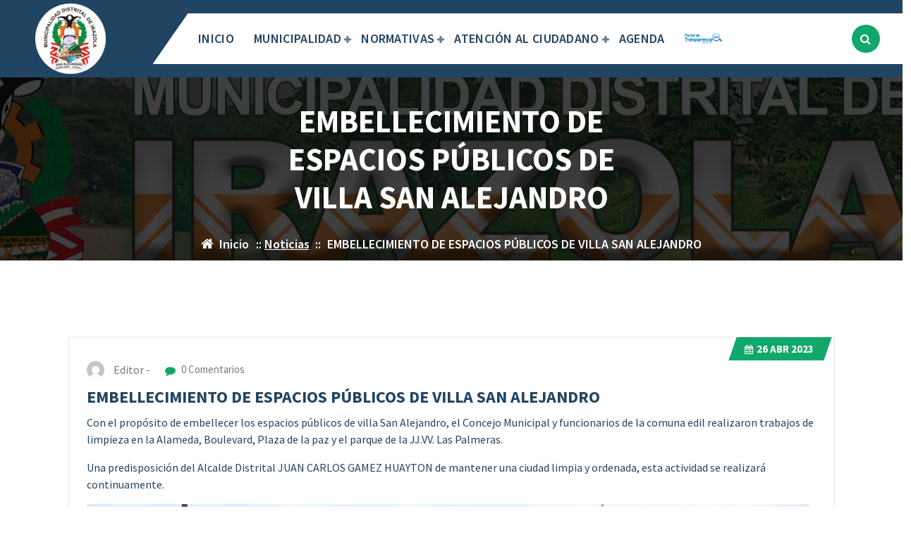

--- FILE ---
content_type: text/html; charset=UTF-8
request_url: https://muniirazola.gob.pe/2023/04/26/embellecimiento-de-espacios-publicos-de-villa-san-alejandro/
body_size: 62266
content:
<!DOCTYPE html>
<html lang="es">
	<head>
		<meta charset="UTF-8">
		<meta name="viewport" content="width=device-width, initial-scale=1.0" >

		<link rel="profile" href="https://gmpg.org/xfn/11">

		<title>EMBELLECIMIENTO DE ESPACIOS PÚBLICOS DE VILLA SAN ALEJANDRO - Municipalidad Distrital De Irazola</title>
<meta name='robots' content='max-image-preview:large' />
	<style>img:is([sizes="auto" i], [sizes^="auto," i]) { contain-intrinsic-size: 3000px 1500px }</style>
	<link rel='dns-prefetch' href='//fonts.googleapis.com' />
<link rel="alternate" type="application/rss+xml" title="Municipalidad Distrital De Irazola &raquo; Feed" href="https://muniirazola.gob.pe/feed/" />
<link rel="alternate" type="application/rss+xml" title="Municipalidad Distrital De Irazola &raquo; Feed de los comentarios" href="https://muniirazola.gob.pe/comments/feed/" />
<link rel="alternate" type="text/calendar" title="Municipalidad Distrital De Irazola &raquo; iCal Feed" href="https://muniirazola.gob.pe/agenda/?ical=1" />
<link rel="alternate" type="application/rss+xml" title="Municipalidad Distrital De Irazola &raquo; Comentario EMBELLECIMIENTO DE ESPACIOS PÚBLICOS DE VILLA SAN ALEJANDRO del feed" href="https://muniirazola.gob.pe/2023/04/26/embellecimiento-de-espacios-publicos-de-villa-san-alejandro/feed/" />
<script type="text/javascript">
/* <![CDATA[ */
window._wpemojiSettings = {"baseUrl":"https:\/\/s.w.org\/images\/core\/emoji\/16.0.1\/72x72\/","ext":".png","svgUrl":"https:\/\/s.w.org\/images\/core\/emoji\/16.0.1\/svg\/","svgExt":".svg","source":{"concatemoji":"https:\/\/muniirazola.gob.pe\/wp-includes\/js\/wp-emoji-release.min.js?ver=6.8.3"}};
/*! This file is auto-generated */
!function(s,n){var o,i,e;function c(e){try{var t={supportTests:e,timestamp:(new Date).valueOf()};sessionStorage.setItem(o,JSON.stringify(t))}catch(e){}}function p(e,t,n){e.clearRect(0,0,e.canvas.width,e.canvas.height),e.fillText(t,0,0);var t=new Uint32Array(e.getImageData(0,0,e.canvas.width,e.canvas.height).data),a=(e.clearRect(0,0,e.canvas.width,e.canvas.height),e.fillText(n,0,0),new Uint32Array(e.getImageData(0,0,e.canvas.width,e.canvas.height).data));return t.every(function(e,t){return e===a[t]})}function u(e,t){e.clearRect(0,0,e.canvas.width,e.canvas.height),e.fillText(t,0,0);for(var n=e.getImageData(16,16,1,1),a=0;a<n.data.length;a++)if(0!==n.data[a])return!1;return!0}function f(e,t,n,a){switch(t){case"flag":return n(e,"\ud83c\udff3\ufe0f\u200d\u26a7\ufe0f","\ud83c\udff3\ufe0f\u200b\u26a7\ufe0f")?!1:!n(e,"\ud83c\udde8\ud83c\uddf6","\ud83c\udde8\u200b\ud83c\uddf6")&&!n(e,"\ud83c\udff4\udb40\udc67\udb40\udc62\udb40\udc65\udb40\udc6e\udb40\udc67\udb40\udc7f","\ud83c\udff4\u200b\udb40\udc67\u200b\udb40\udc62\u200b\udb40\udc65\u200b\udb40\udc6e\u200b\udb40\udc67\u200b\udb40\udc7f");case"emoji":return!a(e,"\ud83e\udedf")}return!1}function g(e,t,n,a){var r="undefined"!=typeof WorkerGlobalScope&&self instanceof WorkerGlobalScope?new OffscreenCanvas(300,150):s.createElement("canvas"),o=r.getContext("2d",{willReadFrequently:!0}),i=(o.textBaseline="top",o.font="600 32px Arial",{});return e.forEach(function(e){i[e]=t(o,e,n,a)}),i}function t(e){var t=s.createElement("script");t.src=e,t.defer=!0,s.head.appendChild(t)}"undefined"!=typeof Promise&&(o="wpEmojiSettingsSupports",i=["flag","emoji"],n.supports={everything:!0,everythingExceptFlag:!0},e=new Promise(function(e){s.addEventListener("DOMContentLoaded",e,{once:!0})}),new Promise(function(t){var n=function(){try{var e=JSON.parse(sessionStorage.getItem(o));if("object"==typeof e&&"number"==typeof e.timestamp&&(new Date).valueOf()<e.timestamp+604800&&"object"==typeof e.supportTests)return e.supportTests}catch(e){}return null}();if(!n){if("undefined"!=typeof Worker&&"undefined"!=typeof OffscreenCanvas&&"undefined"!=typeof URL&&URL.createObjectURL&&"undefined"!=typeof Blob)try{var e="postMessage("+g.toString()+"("+[JSON.stringify(i),f.toString(),p.toString(),u.toString()].join(",")+"));",a=new Blob([e],{type:"text/javascript"}),r=new Worker(URL.createObjectURL(a),{name:"wpTestEmojiSupports"});return void(r.onmessage=function(e){c(n=e.data),r.terminate(),t(n)})}catch(e){}c(n=g(i,f,p,u))}t(n)}).then(function(e){for(var t in e)n.supports[t]=e[t],n.supports.everything=n.supports.everything&&n.supports[t],"flag"!==t&&(n.supports.everythingExceptFlag=n.supports.everythingExceptFlag&&n.supports[t]);n.supports.everythingExceptFlag=n.supports.everythingExceptFlag&&!n.supports.flag,n.DOMReady=!1,n.readyCallback=function(){n.DOMReady=!0}}).then(function(){return e}).then(function(){var e;n.supports.everything||(n.readyCallback(),(e=n.source||{}).concatemoji?t(e.concatemoji):e.wpemoji&&e.twemoji&&(t(e.twemoji),t(e.wpemoji)))}))}((window,document),window._wpemojiSettings);
/* ]]> */
</script>
<style id='wp-emoji-styles-inline-css' type='text/css'>

	img.wp-smiley, img.emoji {
		display: inline !important;
		border: none !important;
		box-shadow: none !important;
		height: 1em !important;
		width: 1em !important;
		margin: 0 0.07em !important;
		vertical-align: -0.1em !important;
		background: none !important;
		padding: 0 !important;
	}
</style>
<link rel='stylesheet' id='wp-block-library-css' href='https://muniirazola.gob.pe/wp-includes/css/dist/block-library/style.min.css?ver=6.8.3' type='text/css' media='all' />
<style id='classic-theme-styles-inline-css' type='text/css'>
/*! This file is auto-generated */
.wp-block-button__link{color:#fff;background-color:#32373c;border-radius:9999px;box-shadow:none;text-decoration:none;padding:calc(.667em + 2px) calc(1.333em + 2px);font-size:1.125em}.wp-block-file__button{background:#32373c;color:#fff;text-decoration:none}
</style>
<style id='global-styles-inline-css' type='text/css'>
:root{--wp--preset--aspect-ratio--square: 1;--wp--preset--aspect-ratio--4-3: 4/3;--wp--preset--aspect-ratio--3-4: 3/4;--wp--preset--aspect-ratio--3-2: 3/2;--wp--preset--aspect-ratio--2-3: 2/3;--wp--preset--aspect-ratio--16-9: 16/9;--wp--preset--aspect-ratio--9-16: 9/16;--wp--preset--color--black: #000000;--wp--preset--color--cyan-bluish-gray: #abb8c3;--wp--preset--color--white: #ffffff;--wp--preset--color--pale-pink: #f78da7;--wp--preset--color--vivid-red: #cf2e2e;--wp--preset--color--luminous-vivid-orange: #ff6900;--wp--preset--color--luminous-vivid-amber: #fcb900;--wp--preset--color--light-green-cyan: #7bdcb5;--wp--preset--color--vivid-green-cyan: #00d084;--wp--preset--color--pale-cyan-blue: #8ed1fc;--wp--preset--color--vivid-cyan-blue: #0693e3;--wp--preset--color--vivid-purple: #9b51e0;--wp--preset--gradient--vivid-cyan-blue-to-vivid-purple: linear-gradient(135deg,rgba(6,147,227,1) 0%,rgb(155,81,224) 100%);--wp--preset--gradient--light-green-cyan-to-vivid-green-cyan: linear-gradient(135deg,rgb(122,220,180) 0%,rgb(0,208,130) 100%);--wp--preset--gradient--luminous-vivid-amber-to-luminous-vivid-orange: linear-gradient(135deg,rgba(252,185,0,1) 0%,rgba(255,105,0,1) 100%);--wp--preset--gradient--luminous-vivid-orange-to-vivid-red: linear-gradient(135deg,rgba(255,105,0,1) 0%,rgb(207,46,46) 100%);--wp--preset--gradient--very-light-gray-to-cyan-bluish-gray: linear-gradient(135deg,rgb(238,238,238) 0%,rgb(169,184,195) 100%);--wp--preset--gradient--cool-to-warm-spectrum: linear-gradient(135deg,rgb(74,234,220) 0%,rgb(151,120,209) 20%,rgb(207,42,186) 40%,rgb(238,44,130) 60%,rgb(251,105,98) 80%,rgb(254,248,76) 100%);--wp--preset--gradient--blush-light-purple: linear-gradient(135deg,rgb(255,206,236) 0%,rgb(152,150,240) 100%);--wp--preset--gradient--blush-bordeaux: linear-gradient(135deg,rgb(254,205,165) 0%,rgb(254,45,45) 50%,rgb(107,0,62) 100%);--wp--preset--gradient--luminous-dusk: linear-gradient(135deg,rgb(255,203,112) 0%,rgb(199,81,192) 50%,rgb(65,88,208) 100%);--wp--preset--gradient--pale-ocean: linear-gradient(135deg,rgb(255,245,203) 0%,rgb(182,227,212) 50%,rgb(51,167,181) 100%);--wp--preset--gradient--electric-grass: linear-gradient(135deg,rgb(202,248,128) 0%,rgb(113,206,126) 100%);--wp--preset--gradient--midnight: linear-gradient(135deg,rgb(2,3,129) 0%,rgb(40,116,252) 100%);--wp--preset--font-size--small: 13px;--wp--preset--font-size--medium: 20px;--wp--preset--font-size--large: 36px;--wp--preset--font-size--x-large: 42px;--wp--preset--spacing--20: 0.44rem;--wp--preset--spacing--30: 0.67rem;--wp--preset--spacing--40: 1rem;--wp--preset--spacing--50: 1.5rem;--wp--preset--spacing--60: 2.25rem;--wp--preset--spacing--70: 3.38rem;--wp--preset--spacing--80: 5.06rem;--wp--preset--shadow--natural: 6px 6px 9px rgba(0, 0, 0, 0.2);--wp--preset--shadow--deep: 12px 12px 50px rgba(0, 0, 0, 0.4);--wp--preset--shadow--sharp: 6px 6px 0px rgba(0, 0, 0, 0.2);--wp--preset--shadow--outlined: 6px 6px 0px -3px rgba(255, 255, 255, 1), 6px 6px rgba(0, 0, 0, 1);--wp--preset--shadow--crisp: 6px 6px 0px rgba(0, 0, 0, 1);}:where(.is-layout-flex){gap: 0.5em;}:where(.is-layout-grid){gap: 0.5em;}body .is-layout-flex{display: flex;}.is-layout-flex{flex-wrap: wrap;align-items: center;}.is-layout-flex > :is(*, div){margin: 0;}body .is-layout-grid{display: grid;}.is-layout-grid > :is(*, div){margin: 0;}:where(.wp-block-columns.is-layout-flex){gap: 2em;}:where(.wp-block-columns.is-layout-grid){gap: 2em;}:where(.wp-block-post-template.is-layout-flex){gap: 1.25em;}:where(.wp-block-post-template.is-layout-grid){gap: 1.25em;}.has-black-color{color: var(--wp--preset--color--black) !important;}.has-cyan-bluish-gray-color{color: var(--wp--preset--color--cyan-bluish-gray) !important;}.has-white-color{color: var(--wp--preset--color--white) !important;}.has-pale-pink-color{color: var(--wp--preset--color--pale-pink) !important;}.has-vivid-red-color{color: var(--wp--preset--color--vivid-red) !important;}.has-luminous-vivid-orange-color{color: var(--wp--preset--color--luminous-vivid-orange) !important;}.has-luminous-vivid-amber-color{color: var(--wp--preset--color--luminous-vivid-amber) !important;}.has-light-green-cyan-color{color: var(--wp--preset--color--light-green-cyan) !important;}.has-vivid-green-cyan-color{color: var(--wp--preset--color--vivid-green-cyan) !important;}.has-pale-cyan-blue-color{color: var(--wp--preset--color--pale-cyan-blue) !important;}.has-vivid-cyan-blue-color{color: var(--wp--preset--color--vivid-cyan-blue) !important;}.has-vivid-purple-color{color: var(--wp--preset--color--vivid-purple) !important;}.has-black-background-color{background-color: var(--wp--preset--color--black) !important;}.has-cyan-bluish-gray-background-color{background-color: var(--wp--preset--color--cyan-bluish-gray) !important;}.has-white-background-color{background-color: var(--wp--preset--color--white) !important;}.has-pale-pink-background-color{background-color: var(--wp--preset--color--pale-pink) !important;}.has-vivid-red-background-color{background-color: var(--wp--preset--color--vivid-red) !important;}.has-luminous-vivid-orange-background-color{background-color: var(--wp--preset--color--luminous-vivid-orange) !important;}.has-luminous-vivid-amber-background-color{background-color: var(--wp--preset--color--luminous-vivid-amber) !important;}.has-light-green-cyan-background-color{background-color: var(--wp--preset--color--light-green-cyan) !important;}.has-vivid-green-cyan-background-color{background-color: var(--wp--preset--color--vivid-green-cyan) !important;}.has-pale-cyan-blue-background-color{background-color: var(--wp--preset--color--pale-cyan-blue) !important;}.has-vivid-cyan-blue-background-color{background-color: var(--wp--preset--color--vivid-cyan-blue) !important;}.has-vivid-purple-background-color{background-color: var(--wp--preset--color--vivid-purple) !important;}.has-black-border-color{border-color: var(--wp--preset--color--black) !important;}.has-cyan-bluish-gray-border-color{border-color: var(--wp--preset--color--cyan-bluish-gray) !important;}.has-white-border-color{border-color: var(--wp--preset--color--white) !important;}.has-pale-pink-border-color{border-color: var(--wp--preset--color--pale-pink) !important;}.has-vivid-red-border-color{border-color: var(--wp--preset--color--vivid-red) !important;}.has-luminous-vivid-orange-border-color{border-color: var(--wp--preset--color--luminous-vivid-orange) !important;}.has-luminous-vivid-amber-border-color{border-color: var(--wp--preset--color--luminous-vivid-amber) !important;}.has-light-green-cyan-border-color{border-color: var(--wp--preset--color--light-green-cyan) !important;}.has-vivid-green-cyan-border-color{border-color: var(--wp--preset--color--vivid-green-cyan) !important;}.has-pale-cyan-blue-border-color{border-color: var(--wp--preset--color--pale-cyan-blue) !important;}.has-vivid-cyan-blue-border-color{border-color: var(--wp--preset--color--vivid-cyan-blue) !important;}.has-vivid-purple-border-color{border-color: var(--wp--preset--color--vivid-purple) !important;}.has-vivid-cyan-blue-to-vivid-purple-gradient-background{background: var(--wp--preset--gradient--vivid-cyan-blue-to-vivid-purple) !important;}.has-light-green-cyan-to-vivid-green-cyan-gradient-background{background: var(--wp--preset--gradient--light-green-cyan-to-vivid-green-cyan) !important;}.has-luminous-vivid-amber-to-luminous-vivid-orange-gradient-background{background: var(--wp--preset--gradient--luminous-vivid-amber-to-luminous-vivid-orange) !important;}.has-luminous-vivid-orange-to-vivid-red-gradient-background{background: var(--wp--preset--gradient--luminous-vivid-orange-to-vivid-red) !important;}.has-very-light-gray-to-cyan-bluish-gray-gradient-background{background: var(--wp--preset--gradient--very-light-gray-to-cyan-bluish-gray) !important;}.has-cool-to-warm-spectrum-gradient-background{background: var(--wp--preset--gradient--cool-to-warm-spectrum) !important;}.has-blush-light-purple-gradient-background{background: var(--wp--preset--gradient--blush-light-purple) !important;}.has-blush-bordeaux-gradient-background{background: var(--wp--preset--gradient--blush-bordeaux) !important;}.has-luminous-dusk-gradient-background{background: var(--wp--preset--gradient--luminous-dusk) !important;}.has-pale-ocean-gradient-background{background: var(--wp--preset--gradient--pale-ocean) !important;}.has-electric-grass-gradient-background{background: var(--wp--preset--gradient--electric-grass) !important;}.has-midnight-gradient-background{background: var(--wp--preset--gradient--midnight) !important;}.has-small-font-size{font-size: var(--wp--preset--font-size--small) !important;}.has-medium-font-size{font-size: var(--wp--preset--font-size--medium) !important;}.has-large-font-size{font-size: var(--wp--preset--font-size--large) !important;}.has-x-large-font-size{font-size: var(--wp--preset--font-size--x-large) !important;}
:where(.wp-block-post-template.is-layout-flex){gap: 1.25em;}:where(.wp-block-post-template.is-layout-grid){gap: 1.25em;}
:where(.wp-block-columns.is-layout-flex){gap: 2em;}:where(.wp-block-columns.is-layout-grid){gap: 2em;}
:root :where(.wp-block-pullquote){font-size: 1.5em;line-height: 1.6;}
</style>
<link rel='stylesheet' id='layerslider-css' href='https://muniirazola.gob.pe/wp-content/plugins/LayerSlider/static/css/layerslider.css?ver=5.6.2' type='text/css' media='all' />
<link rel='stylesheet' id='ls-google-fonts-css' href='https://fonts.googleapis.com/css?family=Lato:100,300,regular,700,900%7COpen+Sans:300%7CIndie+Flower:regular%7COswald:300,regular,700&#038;subset=latin%2Clatin-ext' type='text/css' media='all' />
<link rel='stylesheet' id='contact-form-7-css' href='https://muniirazola.gob.pe/wp-content/plugins/contact-form-7/includes/css/styles.css?ver=5.9.8' type='text/css' media='all' />
<link rel='stylesheet' id='dslc-fontawesome-css' href='https://muniirazola.gob.pe/wp-content/plugins/live-composer-page-builder/css/font-awesome.css?ver=2.0.9' type='text/css' media='all' />
<link rel='stylesheet' id='dslc-plugins-css-css' href='https://muniirazola.gob.pe/wp-content/plugins/live-composer-page-builder/css/dist/frontend.plugins.min.css?ver=2.0.9' type='text/css' media='all' />
<link rel='stylesheet' id='dslc-frontend-css-css' href='https://muniirazola.gob.pe/wp-content/plugins/live-composer-page-builder/css/dist/frontend.min.css?ver=2.0.9' type='text/css' media='all' />
<link rel='stylesheet' id='rs-plugin-settings-css' href='https://muniirazola.gob.pe/wp-content/plugins/revslider/public/assets/css/settings.css?ver=5.1.1' type='text/css' media='all' />
<style id='rs-plugin-settings-inline-css' type='text/css'>
#rs-demo-id {}
</style>
<link rel='stylesheet' id='wp-show-posts-css' href='https://muniirazola.gob.pe/wp-content/plugins/wp-show-posts/css/wp-show-posts-min.css?ver=1.1.6' type='text/css' media='all' />
<link rel='stylesheet' id='tribe-events-v2-single-skeleton-css' href='https://muniirazola.gob.pe/wp-content/plugins/the-events-calendar/build/css/tribe-events-single-skeleton.css?ver=6.15.14' type='text/css' media='all' />
<link rel='stylesheet' id='tribe-events-v2-single-skeleton-full-css' href='https://muniirazola.gob.pe/wp-content/plugins/the-events-calendar/build/css/tribe-events-single-full.css?ver=6.15.14' type='text/css' media='all' />
<link rel='stylesheet' id='tec-events-elementor-widgets-base-styles-css' href='https://muniirazola.gob.pe/wp-content/plugins/the-events-calendar/build/css/integrations/plugins/elementor/widgets/widget-base.css?ver=6.15.14' type='text/css' media='all' />
<link rel='stylesheet' id='bootstrap-min-css' href='https://muniirazola.gob.pe/wp-content/themes/flixita/assets/css/bootstrap.min.css?ver=6.8.3' type='text/css' media='all' />
<link rel='stylesheet' id='owl-carousel-min-css' href='https://muniirazola.gob.pe/wp-content/themes/flixita/assets/css/owl.carousel.min.css?ver=6.8.3' type='text/css' media='all' />
<link rel='stylesheet' id='font-awesome-css' href='https://muniirazola.gob.pe/wp-content/plugins/elementor/assets/lib/font-awesome/css/font-awesome.min.css?ver=4.7.0' type='text/css' media='all' />
<link rel='stylesheet' id='animate-css' href='https://muniirazola.gob.pe/wp-content/themes/flixita/assets/css/animate.min.css?ver=6.8.3' type='text/css' media='all' />
<link rel='stylesheet' id='flixita-main-css' href='https://muniirazola.gob.pe/wp-content/themes/flixita/assets/css/main.css?ver=6.8.3' type='text/css' media='all' />
<link rel='stylesheet' id='flixita-media-query-css' href='https://muniirazola.gob.pe/wp-content/themes/flixita/assets/css/responsive.css?ver=6.8.3' type='text/css' media='all' />
<link rel='stylesheet' id='flixita-fonts-css' href='https://muniirazola.gob.pe/wp-content/fonts/d5d17fa23f27c204c1925357f3942e2b.css' type='text/css' media='all' />
<link rel='stylesheet' id='flixita-style-css' href='https://muniirazola.gob.pe/wp-content/themes/avire/style.css?ver=6.8.3' type='text/css' media='all' />
<style id='flixita-style-inline-css' type='text/css'>
.breadcrumb-area:after {
				background-color: #000000;
				opacity: 0.75;
			}
.logo img, .mobile-logo img {max-width: 150px;}

</style>
<link rel='stylesheet' id='dashicons-css' href='https://muniirazola.gob.pe/wp-includes/css/dashicons.min.css?ver=6.8.3' type='text/css' media='all' />
<link rel='stylesheet' id='my-calendar-lists-css' href='https://muniirazola.gob.pe/wp-content/plugins/my-calendar/css/list-presets.css?ver=3.7.1' type='text/css' media='all' />
<link rel='stylesheet' id='my-calendar-reset-css' href='https://muniirazola.gob.pe/wp-content/plugins/my-calendar/css/reset.css?ver=3.7.1' type='text/css' media='all' />
<link rel='stylesheet' id='my-calendar-style-css' href='https://muniirazola.gob.pe/wp-content/plugins/my-calendar/styles/twentyeighteen.css?ver=3.7.1-twentyeighteen-css' type='text/css' media='all' />
<style id='my-calendar-style-inline-css' type='text/css'>

/* Styles by My Calendar - Joe Dolson https://www.joedolson.com/ */

.my-calendar-modal .event-title svg { background-color: #ffffcc; padding: 3px; }
.mc-main .mc_general .event-title, .mc-main .mc_general .event-title a { background: #ffffcc !important; color: #000000 !important; }
.mc-main .mc_general .event-title button { background: #ffffcc !important; color: #000000 !important; }
.mc-main .mc_general .event-title a:hover, .mc-main .mc_general .event-title a:focus { background: #ffffff !important;}
.mc-main .mc_general .event-title button:hover, .mc-main .mc_general .event-title button:focus { background: #ffffff !important;}
.my-calendar-modal .event-title svg { background-color: #91d660; padding: 3px; }
.mc-main .mc_varios .event-title, .mc-main .mc_varios .event-title a { background: #91d660 !important; color: #000000 !important; }
.mc-main .mc_varios .event-title button { background: #91d660 !important; color: #000000 !important; }
.mc-main .mc_varios .event-title a:hover, .mc-main .mc_varios .event-title a:focus { background: #c4ff93 !important;}
.mc-main .mc_varios .event-title button:hover, .mc-main .mc_varios .event-title button:focus { background: #c4ff93 !important;}
.mc-main, .mc-event, .my-calendar-modal, .my-calendar-modal-overlay, .mc-event-list {--primary-dark: #0d6319; --primary-light: #fff; --secondary-light: #fff; --secondary-dark: #000; --highlight-dark: #666; --highlight-light: #efefef; --close-button: #b32d2e; --search-highlight-bg: #f5e6ab; --main-background: transparent; --main-color: inherit; --navbar-background: transparent; --nav-button-bg: #fff; --nav-button-color: #313233; --nav-button-border: #313233; --nav-input-border: #313233; --nav-input-background: #fff; --nav-input-color: #313233; --grid-cell-border: #0000001f; --grid-header-border: #313233; --grid-header-color: #313233; --grid-weekend-color: #313233; --grid-header-bg: transparent; --grid-weekend-bg: transparent; --grid-cell-background: transparent; --current-day-border: #313233; --current-day-color: #313233; --current-day-bg: transparent; --date-has-events-bg: #313233; --date-has-events-color: #f6f7f7; --calendar-heading: clamp( 1.125rem, 24px, 2.5rem ); --event-title: clamp( 1.25rem, 24px, 2.5rem ); --grid-date: 16px; --grid-date-heading: clamp( .75rem, 16px, 1.5rem ); --modal-title: 1.5rem; --navigation-controls: clamp( .75rem, 16px, 1.5rem ); --card-heading: 1.125rem; --list-date: 1.25rem; --author-card: clamp( .75rem, 14px, 1.5rem); --single-event-title: clamp( 1.25rem, 24px, 2.5rem ); --mini-time-text: clamp( .75rem, 14px 1.25rem ); --list-event-date: 1.25rem; --list-event-title: 1.2rem; --grid-max-width: 1260px; --main-margin: 0 auto; --list-preset-border-color: #000000; --list-preset-stripe-background: rgba( 0,0,0,.04 ); --list-preset-date-badge-background: #000; --list-preset-date-badge-color: #fff; --list-preset-background: transparent; --category-mc_general: #ffffcc; --category-mc_varios: #91d660; }
</style>
<link rel='stylesheet' id='avire-style-css' href='https://muniirazola.gob.pe/wp-content/themes/avire/style.css?ver=6.8.3' type='text/css' media='all' />
<script type="text/javascript" src="https://muniirazola.gob.pe/wp-includes/js/jquery/jquery.min.js?ver=3.7.1" id="jquery-core-js"></script>
<script type="text/javascript" src="https://muniirazola.gob.pe/wp-includes/js/jquery/jquery-migrate.min.js?ver=3.4.1" id="jquery-migrate-js"></script>
<script type="text/javascript" src="https://muniirazola.gob.pe/wp-content/plugins/LayerSlider/static/js/greensock.js?ver=1.11.8" id="greensock-js"></script>
<script type="text/javascript" src="https://muniirazola.gob.pe/wp-content/plugins/LayerSlider/static/js/layerslider.kreaturamedia.jquery.js?ver=5.6.2" id="layerslider-js"></script>
<script type="text/javascript" src="https://muniirazola.gob.pe/wp-content/plugins/LayerSlider/static/js/layerslider.transitions.js?ver=5.6.2" id="layerslider-transitions-js"></script>
<script type="text/javascript" src="https://muniirazola.gob.pe/wp-content/plugins/live-composer-page-builder/js/dist/client_plugins.min.js?ver=2.0.9" id="dslc-plugins-js-js"></script>
<script type="text/javascript" src="https://muniirazola.gob.pe/wp-content/plugins/revslider/public/assets/js/jquery.themepunch.tools.min.js?ver=5.1.1" id="tp-tools-js"></script>
<script type="text/javascript" src="https://muniirazola.gob.pe/wp-content/plugins/revslider/public/assets/js/jquery.themepunch.revolution.min.js?ver=5.1.1" id="revmin-js"></script>
<script type="text/javascript" src="https://muniirazola.gob.pe/wp-content/themes/flixita/assets/js/wow.min.js?ver=6.8.3" id="wow-min-js"></script>
<link rel="https://api.w.org/" href="https://muniirazola.gob.pe/wp-json/" /><link rel="alternate" title="JSON" type="application/json" href="https://muniirazola.gob.pe/wp-json/wp/v2/posts/3530" /><link rel="EditURI" type="application/rsd+xml" title="RSD" href="https://muniirazola.gob.pe/xmlrpc.php?rsd" />
<meta name="generator" content="WordPress 6.8.3" />
<link rel="canonical" href="https://muniirazola.gob.pe/2023/04/26/embellecimiento-de-espacios-publicos-de-villa-san-alejandro/" />
<link rel='shortlink' href='https://muniirazola.gob.pe/?p=3530' />
<link rel="alternate" title="oEmbed (JSON)" type="application/json+oembed" href="https://muniirazola.gob.pe/wp-json/oembed/1.0/embed?url=https%3A%2F%2Fmuniirazola.gob.pe%2F2023%2F04%2F26%2Fembellecimiento-de-espacios-publicos-de-villa-san-alejandro%2F" />
<link rel="alternate" title="oEmbed (XML)" type="text/xml+oembed" href="https://muniirazola.gob.pe/wp-json/oembed/1.0/embed?url=https%3A%2F%2Fmuniirazola.gob.pe%2F2023%2F04%2F26%2Fembellecimiento-de-espacios-publicos-de-villa-san-alejandro%2F&#038;format=xml" />
<meta name="tec-api-version" content="v1"><meta name="tec-api-origin" content="https://muniirazola.gob.pe"><link rel="alternate" href="https://muniirazola.gob.pe/wp-json/tribe/events/v1/" /><meta name="generator" content="Elementor 3.24.4; features: e_font_icon_svg, additional_custom_breakpoints; settings: css_print_method-external, google_font-enabled, font_display-swap">
			<style>
				.e-con.e-parent:nth-of-type(n+4):not(.e-lazyloaded):not(.e-no-lazyload),
				.e-con.e-parent:nth-of-type(n+4):not(.e-lazyloaded):not(.e-no-lazyload) * {
					background-image: none !important;
				}
				@media screen and (max-height: 1024px) {
					.e-con.e-parent:nth-of-type(n+3):not(.e-lazyloaded):not(.e-no-lazyload),
					.e-con.e-parent:nth-of-type(n+3):not(.e-lazyloaded):not(.e-no-lazyload) * {
						background-image: none !important;
					}
				}
				@media screen and (max-height: 640px) {
					.e-con.e-parent:nth-of-type(n+2):not(.e-lazyloaded):not(.e-no-lazyload),
					.e-con.e-parent:nth-of-type(n+2):not(.e-lazyloaded):not(.e-no-lazyload) * {
						background-image: none !important;
					}
				}
			</style>
				<style type="text/css">
					h4.site-title,
			p.site-description {
				color: #fff;
			}
			</style>
	<style type="text/css">.dslc-modules-section-wrapper, .dslca-add-modules-section { width : 1200px; } .dslc-modules-section:not(.dslc-full) { padding-left: 4%;  padding-right: 4%; } .dslc-modules-section { width:px;margin-left:0%;margin-right:0%;margin-bottom:0px;padding-bottom:80px;padding-top:80px;padding-left:0%;padding-right:0%;background-image:none;background-repeat:repeat;background-position:left top;background-attachment:scroll;background-size:auto;border-width:0px;border-style:solid; }</style><meta name="generator" content="Powered by Slider Revolution 5.1.1 - responsive, Mobile-Friendly Slider Plugin for WordPress with comfortable drag and drop interface." />
<link rel="icon" href="https://muniirazola.gob.pe/wp-content/uploads/2019/03/cropped-icon-irazola-32x32.png" sizes="32x32" />
<link rel="icon" href="https://muniirazola.gob.pe/wp-content/uploads/2019/03/cropped-icon-irazola-192x192.png" sizes="192x192" />
<link rel="apple-touch-icon" href="https://muniirazola.gob.pe/wp-content/uploads/2019/03/cropped-icon-irazola-180x180.png" />
<meta name="msapplication-TileImage" content="https://muniirazola.gob.pe/wp-content/uploads/2019/03/cropped-icon-irazola-270x270.png" />
	</head>
	
<body class="wp-singular post-template-default single single-post postid-3530 single-format-standard wp-custom-logo wp-theme-flixita wp-child-theme-avire btn-style-three avire-theme dslc-enabled tribe-no-js page-template-avire group-blog elementor-default elementor-kit-4986" >
<a class="screen-reader-text skip-link" href="#content">Saltar al contenido</a>
<header id="main-header" class="main-header">
	<div class="mbiz-mobile-header d-none">
			</div>
	<div class="navigation-wrapper">
		<div class="main-navigation-area d-none d-lg-block">
			<div class="main-navigation is-sticky-on ">
				<div class="container">
					<div class="row">
						<div class="col-2 my-auto">
							<div class="logo">
							  <a href="https://muniirazola.gob.pe/" class="custom-logo-link" rel="home"><img width="100" height="100" src="https://muniirazola.gob.pe/wp-content/uploads/2019/03/cropped-cropped-cropped-icon-irazola.png" class="custom-logo" alt="Municipalidad Distrital De Irazola" decoding="async" /></a>							</div>
						</div>
						<div class="col-10 my-auto">
							<div class="main-header-info">
																<nav class="navbar-area">
									<div class="main-navbar">
									   <ul id="menu-principal" class="main-menu"><li id="menu-item-226" class="menu-item menu-item-type-custom menu-item-object-custom menu-item-226"><a class="nav-link" title="INICIO" href="https://muniirazola.gob.pe/home/home-2/" class="nav-link">INICIO</a></li>
<li id="menu-item-14" class="menu-item menu-item-type-custom menu-item-object-custom menu-item-has-children menu-item-14 dropdown"><a class="nav-link" title="MUNICIPALIDAD" href="#" class="nav-link">MUNICIPALIDAD </a>
<span class='mobile-collapsed d-lg-none'><button type='button' class='fa fa-chevron-right' aria-label='Mobile Collapsed'></button></span><ul class="dropdown-menu" role="menu">
	<li id="menu-item-422" class="menu-item menu-item-type-post_type menu-item-object-page menu-item-422"><a class="dropdown-item" title="Localidad" href="https://muniirazola.gob.pe/localidad/" class="dropdown-item">Localidad</a></li>
	<li id="menu-item-789" class="menu-item menu-item-type-post_type menu-item-object-page menu-item-789"><a class="dropdown-item" title="Visión y Misión" href="https://muniirazola.gob.pe/mision-vision/" class="dropdown-item">Visión y Misión</a></li>
	<li id="menu-item-938" class="menu-item menu-item-type-custom menu-item-object-custom menu-item-938"><a class="dropdown-item" title="Nuestro Alcalde" href="http://muniirazola.gob.pe/nuestro-alcalde/" class="dropdown-item">Nuestro Alcalde</a></li>
	<li id="menu-item-808" class="menu-item menu-item-type-post_type menu-item-object-page menu-item-808"><a class="dropdown-item" title="Regidores" href="https://muniirazola.gob.pe/regidores/" class="dropdown-item">Regidores</a></li>
	<li id="menu-item-423" class="menu-item menu-item-type-post_type menu-item-object-page menu-item-423"><a class="dropdown-item" title="Funcionarios" href="https://muniirazola.gob.pe/funcionarios-2/" class="dropdown-item">Funcionarios</a></li>
	<li id="menu-item-637" class="menu-item menu-item-type-custom menu-item-object-custom menu-item-637"><a class="dropdown-item" title="Organigrama" href="https://muniirazola.gob.pe/wp-content/uploads/2023/05/ORGANIGRAMA.pdf" class="dropdown-item">Organigrama</a></li>
	<li id="menu-item-553" class="menu-item menu-item-type-custom menu-item-object-custom menu-item-has-children menu-item-553 dropdown"><a class="dropdown-item" title="Herramientas de Gestión" href="#" class="dropdown-item">Herramientas de Gestión</a>
	<span class='mobile-collapsed d-lg-none'><button type='button' class='fa fa-chevron-right' aria-label='Mobile Collapsed'></button></span><ul class="dropdown-menu" role="menu">
		<li id="menu-item-53" class="menu-item menu-item-type-custom menu-item-object-custom menu-item-53"><a class="dropdown-item" title="ROF" href="https://muniirazola.gob.pe/rof/" class="dropdown-item">ROF</a></li>
		<li id="menu-item-554" class="menu-item menu-item-type-custom menu-item-object-custom menu-item-554"><a class="dropdown-item" title="MOF" href="http://muniirazola.gob.pe/wp-content/uploads/2019/08/MOF2017.pdf" class="dropdown-item">MOF</a></li>
		<li id="menu-item-639" class="menu-item menu-item-type-custom menu-item-object-custom menu-item-639"><a class="dropdown-item" title="PAP" href="http://muniirazola.gob.pe/wp-content/uploads/2019/09/PAP-2015.pdf" class="dropdown-item">PAP</a></li>
		<li id="menu-item-725" class="menu-item menu-item-type-custom menu-item-object-custom menu-item-725"><a class="dropdown-item" title="CAP" href="http://muniirazola.gob.pe/wp-content/uploads/2019/10/CAP-2017.pdf" class="dropdown-item">CAP</a></li>
		<li id="menu-item-726" class="menu-item menu-item-type-custom menu-item-object-custom menu-item-726"><a class="dropdown-item" title="MAPRO" href="http://muniirazola.gob.pe/wp-content/uploads/2019/10/MAPRO-2018.pdf" class="dropdown-item">MAPRO</a></li>
		<li id="menu-item-727" class="menu-item menu-item-type-custom menu-item-object-custom menu-item-727"><a class="dropdown-item" title="TUPA" href="https://muniirazola.gob.pe/wp-content/uploads/2023/07/TUPA-2019.pdf" class="dropdown-item">TUPA</a></li>
		<li id="menu-item-3327" class="menu-item menu-item-type-custom menu-item-object-custom menu-item-3327"><a class="dropdown-item" title="PEI" href="http://muniirazola.gob.pe/wp-content/uploads/2023/04/PEI-2020-2023.pdf" class="dropdown-item">PEI</a></li>
		<li id="menu-item-5249" class="menu-item menu-item-type-custom menu-item-object-custom menu-item-5249"><a class="dropdown-item" title="PDP" href="https://muniirazola.gob.pe/wp-content/uploads/2024/08/PLAN-DE-DESARROLLO-DE-LAS-PERSONAS-2024.pdf" class="dropdown-item">PDP</a></li>
		<li id="menu-item-5305" class="menu-item menu-item-type-custom menu-item-object-custom menu-item-5305"><a class="dropdown-item" title="RIS" href="https://muniirazola.gob.pe/wp-content/uploads/2024/09/Reglamento-Interno-de-Servidores.pdf" class="dropdown-item">RIS</a></li>
	</ul>
</li>
	<li id="menu-item-429" class="menu-item menu-item-type-custom menu-item-object-custom menu-item-home menu-item-429"><a class="dropdown-item" title="Servicios" href="http://muniirazola.gob.pe" class="dropdown-item">Servicios</a></li>
	<li id="menu-item-952" class="menu-item menu-item-type-post_type menu-item-object-page menu-item-952"><a class="dropdown-item" title="Noticias" href="https://muniirazola.gob.pe/noticias/" class="dropdown-item">Noticias</a></li>
</ul>
</li>
<li id="menu-item-282" class="menu-item menu-item-type-custom menu-item-object-custom menu-item-has-children menu-item-282 dropdown"><a class="nav-link" title="NORMATIVAS" href="#" class="nav-link">NORMATIVAS </a>
<span class='mobile-collapsed d-lg-none'><button type='button' class='fa fa-chevron-right' aria-label='Mobile Collapsed'></button></span><ul class="dropdown-menu" role="menu">
	<li id="menu-item-1973" class="menu-item menu-item-type-post_type menu-item-object-page menu-item-has-children menu-item-1973 dropdown"><a class="dropdown-item" title="Decreto de Alcaldía" href="https://muniirazola.gob.pe/decreto-de-alacaldia/" class="dropdown-item">Decreto de Alcaldía</a>
	<span class='mobile-collapsed d-lg-none'><button type='button' class='fa fa-chevron-right' aria-label='Mobile Collapsed'></button></span><ul class="dropdown-menu" role="menu">
		<li id="menu-item-4544" class="menu-item menu-item-type-post_type menu-item-object-page menu-item-4544"><a class="dropdown-item" title="Decreto de Alcaldía 2023" href="https://muniirazola.gob.pe/decreto-de-alcaldia-2023/" class="dropdown-item">Decreto de Alcaldía 2023</a></li>
	</ul>
</li>
	<li id="menu-item-464" class="menu-item menu-item-type-post_type menu-item-object-page menu-item-464"><a class="dropdown-item" title="Acuerdos de Concejo Municipal" href="https://muniirazola.gob.pe/acuerdo-municipal/" class="dropdown-item">Acuerdos de Concejo Municipal</a></li>
	<li id="menu-item-494" class="menu-item menu-item-type-post_type menu-item-object-page menu-item-has-children menu-item-494 dropdown"><a class="dropdown-item" title="Ordenanza Municipal" href="https://muniirazola.gob.pe/ordenanza-municipal/" class="dropdown-item">Ordenanza Municipal</a>
	<span class='mobile-collapsed d-lg-none'><button type='button' class='fa fa-chevron-right' aria-label='Mobile Collapsed'></button></span><ul class="dropdown-menu" role="menu">
		<li id="menu-item-5176" class="menu-item menu-item-type-post_type menu-item-object-page menu-item-5176"><a class="dropdown-item" title="Ordenanza Municipal 2024" href="https://muniirazola.gob.pe/ordenanza-municipal-2024/" class="dropdown-item">Ordenanza Municipal 2024</a></li>
	</ul>
</li>
	<li id="menu-item-522" class="menu-item menu-item-type-post_type menu-item-object-page menu-item-has-children menu-item-522 dropdown"><a class="dropdown-item" title="Resolución de Alcaldía" href="https://muniirazola.gob.pe/resolucion-de-alcaldia/" class="dropdown-item">Resolución de Alcaldía</a>
	<span class='mobile-collapsed d-lg-none'><button type='button' class='fa fa-chevron-right' aria-label='Mobile Collapsed'></button></span><ul class="dropdown-menu" role="menu">
		<li id="menu-item-5171" class="menu-item menu-item-type-post_type menu-item-object-page menu-item-5171"><a class="dropdown-item" title="Resolución de Alcaldía 2024" href="https://muniirazola.gob.pe/resolucion-de-alcaldia-2024/" class="dropdown-item">Resolución de Alcaldía 2024</a></li>
		<li id="menu-item-3400" class="menu-item menu-item-type-post_type menu-item-object-page menu-item-3400"><a class="dropdown-item" title="Resoluciones de Alcaldía 2023" href="https://muniirazola.gob.pe/resoluciones-2023/" class="dropdown-item">Resoluciones de Alcaldía 2023</a></li>
	</ul>
</li>
	<li id="menu-item-547" class="menu-item menu-item-type-post_type menu-item-object-page menu-item-has-children menu-item-547 dropdown"><a class="dropdown-item" title="Resolución de Gerencia Municipal" href="https://muniirazola.gob.pe/resolucion-de-gerencia-municipal/" class="dropdown-item">Resolución de Gerencia Municipal</a>
	<span class='mobile-collapsed d-lg-none'><button type='button' class='fa fa-chevron-right' aria-label='Mobile Collapsed'></button></span><ul class="dropdown-menu" role="menu">
		<li id="menu-item-5187" class="menu-item menu-item-type-post_type menu-item-object-page menu-item-5187"><a class="dropdown-item" title="Resolución de Gerencia Municipal 2024" href="https://muniirazola.gob.pe/resolucion-de-gerencia-municipal-2024-2/" class="dropdown-item">Resolución de Gerencia Municipal 2024</a></li>
		<li id="menu-item-4558" class="menu-item menu-item-type-post_type menu-item-object-page menu-item-4558"><a class="dropdown-item" title="Resolución de Gerencia Municipal 2023" href="https://muniirazola.gob.pe/resolucion-de-gerencia-municipal-2023/" class="dropdown-item">Resolución de Gerencia Municipal 2023</a></li>
	</ul>
</li>
</ul>
</li>
<li id="menu-item-1198" class="menu-item menu-item-type-custom menu-item-object-custom menu-item-has-children menu-item-1198 dropdown"><a class="nav-link" title="ATENCIÓN AL CIUDADANO" href="#" class="nav-link">ATENCIÓN AL CIUDADANO </a>
<span class='mobile-collapsed d-lg-none'><button type='button' class='fa fa-chevron-right' aria-label='Mobile Collapsed'></button></span><ul class="dropdown-menu" role="menu">
	<li id="menu-item-5191" class="menu-item menu-item-type-post_type menu-item-object-page menu-item-5191"><a class="dropdown-item" title="Mesa de partes virtual" href="https://muniirazola.gob.pe/mesa-de-partes-virtual/" class="dropdown-item">Mesa de partes virtual</a></li>
	<li id="menu-item-5193" class="menu-item menu-item-type-post_type menu-item-object-page menu-item-5193"><a class="dropdown-item" title="LIBRO DE RECLAMACIONES VIRTUAL" href="https://muniirazola.gob.pe/libro-de-reclamaciones/" class="dropdown-item">LIBRO DE RECLAMACIONES VIRTUAL</a></li>
</ul>
</li>
<li id="menu-item-1376" class="menu-item menu-item-type-post_type menu-item-object-page menu-item-1376"><a class="nav-link" title="AGENDA" href="https://muniirazola.gob.pe/agenda-municipal/" class="nav-link">AGENDA</a></li>
<li id="menu-item-4425" class="menu-item menu-item-type-custom menu-item-object-custom menu-item-4425"><a class="nav-link" title="&lt;figure class=&quot;wp-block-image&quot;&gt;&lt;img src=&quot;http://muniirazola.gob.pe/wp-content/uploads/2019/10/logoPTE.png&quot; alt=&quot;&quot; class=&quot;wp-image-288&quot; width=&quot;300&quot; height=&quot;398&quot;/&gt;&lt;/figure&gt;" href="https://www.transparencia.gob.pe/enlaces/pte_transparencia_enlaces.aspx?id_entidad=11786" class="nav-link"><figure class="wp-block-image"><img fetchpriority="high" src="http://muniirazola.gob.pe/wp-content/uploads/2019/10/logoPTE.png" alt="" class="wp-image-288" width="300" height="398"/></figure></a></li>
</ul>                           
									</div>
									<div class="main-menu-right">
										<ul class="menu-right-list">
																																		<li class="search-button">
													<button type="button" id="header-search-toggle" class="header-search-toggle" aria-expanded="false" aria-label="Búsqueda emergente"><i class="fa fa-search"></i></button>
													<div class="header-search-popup">
														<div class="header-search-flex">
															<form method="get" class="search-form" action="https://muniirazola.gob.pe/" aria-label="Búsqueda del sitio">
																<input type="search" class="form-control header-search-field" placeholder="Escribe para buscar" name="s" id="search">
																<button type="submit" class="search-submit"><i class="fa fa-search"></i></button>
															</form>
															<button type="button" id="header-search-close" class="close-style header-search-close" aria-label="Cerrar la ventana emergente de la búsqueda"></button>
														</div>
													</div>
												</li>
																						
																						
										</ul>                            
									</div>
								</nav>
							</div>
						</div>
					</div>
				</div>
			</div>
		</div>
		<div class="main-mobile-nav is-sticky-on"> 
			<div class="container">
				<div class="row">
					<div class="col-12">
						<div class="main-mobile-menu">
							<div class="mobile-logo">
								<div class="logo">
								   <a href="https://muniirazola.gob.pe/" class="custom-logo-link" rel="home"><img width="100" height="100" src="https://muniirazola.gob.pe/wp-content/uploads/2019/03/cropped-cropped-cropped-icon-irazola.png" class="custom-logo" alt="Municipalidad Distrital De Irazola" decoding="async" /></a>								</div>
							</div>
							<div class="menu-collapse-wrap">
								<div class="hamburger-menu">
									<button type="button" class="menu-collapsed" aria-label="Menú plegado">
										<div class="top-bun"></div>
										<div class="meat"></div>
										<div class="bottom-bun"></div>
									</button>
								</div>
							</div>
							<div class="main-mobile-wrapper">
								<div id="mobile-menu-build" class="main-mobile-build">
									<button type="button" class="header-close-menu close-style" aria-label="Cerrar menú de cabecera"></button>
								</div>
							</div>
						</div>
					</div>
				</div>
			</div>        
		</div>
	</div>
</header><div id="content" class="flixita-theme-data">
	<section id="breadcrumb-section" class="breadcrumb-area breadcrumb-center" style="background: url(https://muniirazola.gob.pe/wp-content/uploads/2024/04/cropped-cropped-431254150_727899742851461_566538194593540692_n.jpg) center center scroll;">
	<div class="container">
		<div class="row">
			<div class="col-12">
				<div class="breadcrumb-content">
					<div class="breadcrumb-heading">
						<h1>
							EMBELLECIMIENTO DE ESPACIOS PÚBLICOS DE VILLA SAN ALEJANDRO						</h1>
					</div>
					<ol class="breadcrumb-list">
						<li><a href="https://muniirazola.gob.pe/"><i class="fa fa-home"></i></a></li>
						<li>
							Inicio<li><a href="https://muniirazola.gob.pe"></a> &nbsp::&nbsp<a href="https://muniirazola.gob.pe/category/noticias/">Noticias</a> &nbsp::&nbsp<li class="active">EMBELLECIMIENTO DE ESPACIOS PÚBLICOS DE VILLA SAN ALEJANDRO</li></li>						</li>
					</ol>
				</div>                    
			</div>
		</div>
	</div>
</section>
	<section id="flixita-blog-section" class="flixita-blog-section st-py-default">
	<div class="container">
		<div class="row gy-lg-0 gy-5 wow fadeInUp">
			<div class="col-lg-12">
				<div class="row row-cols-1 gy-5">
																		<div class="col">
								<article id="post-3530" class="blog-inner post-3530 post type-post status-publish format-standard hentry category-noticias">
		
	<div class="post-details-outer">
					
		<div class="top-meta date">
			<ul class="nav top-meta-list meta-right">
				<li>
					<div class="post-date">
						<a href="https://muniirazola.gob.pe/2023/04/"><i class="fa fa-calendar"></i><span>26</span> Abr 2023</a>
					</div>
				</li>
			</ul>
		</div>
		<div class="bottom-meta date">
			<ul class="nav bottom-meta-list meta-left">
				<li>
					<div class="post-author">
												<a href="https://muniirazola.gob.pe/author/irazolaeditor/">
							<span class="author-img"><img src="https://secure.gravatar.com/avatar/?s=96&#038;d=mm&#038;r=g" /></span>
							<span class="author-name">Editor -</span>
						</a>
					</div>
				</li>
				<li>
					<div class="post-comment">
						<a href="https://muniirazola.gob.pe/2023/04/26/embellecimiento-de-espacios-publicos-de-villa-san-alejandro/" rel="bookmark" class="comments-count">
							<i class="fa fa-comment"></i> 0 Comentarios						</a>
					</div>
				</li>
			</ul>
		</div>
				 					<div class="post-title-head">
				<h4 class="post-title">EMBELLECIMIENTO DE ESPACIOS PÚBLICOS DE VILLA SAN ALEJANDRO</h4>			</div>	
					 		<div id="dslc-theme-content"><div id="dslc-theme-content-inner">
<p>Con el propósito de embellecer los espacios públicos de villa San Alejandro, el Concejo Municipal y funcionarios de la comuna edil realizaron trabajos de limpieza en la Alameda, Boulevard, Plaza de la paz y el parque de la JJ.VV. Las Palmeras.</p>



<p>Una predisposición del Alcalde Distrital JUAN CARLOS GAMEZ HUAYTON de mantener una ciudad limpia y ordenada, esta actividad se realizará continuamente.</p>



<figure class="wp-block-image size-large"><img decoding="async" width="1024" height="576" src="https://muniirazola.gob.pe/wp-content/uploads/2023/04/3-1024x576.jpg" alt="" class="wp-image-3531" srcset="https://muniirazola.gob.pe/wp-content/uploads/2023/04/3-1024x576.jpg 1024w, https://muniirazola.gob.pe/wp-content/uploads/2023/04/3-300x169.jpg 300w, https://muniirazola.gob.pe/wp-content/uploads/2023/04/3-768x432.jpg 768w, https://muniirazola.gob.pe/wp-content/uploads/2023/04/3-1536x864.jpg 1536w, https://muniirazola.gob.pe/wp-content/uploads/2023/04/3.jpg 1920w" sizes="(max-width: 1024px) 100vw, 1024px" /></figure>
</div></div>		 	</div>
</article>							</div>
																<div class="col">
	<article class="blog-post author-details">
		<div class="media">
						<div class="auth-mata">
				<img alt='' src='https://secure.gravatar.com/avatar/853a7ba33867065ba5fc930a31e6ca043d2eec5ebf3ac764575e73e47230d7ff?s=200&#038;d=mm&#038;r=g' srcset='https://secure.gravatar.com/avatar/853a7ba33867065ba5fc930a31e6ca043d2eec5ebf3ac764575e73e47230d7ff?s=400&#038;d=mm&#038;r=g 2x' class='avatar avatar-200 photo' height='200' width='200' decoding='async'/>			</div>
			<div class="media-body author-meta-det">
				<h5><a href="http://muniirazola.gob.pe" title="Visitar el sitio de Editor -" rel="author external">Editor -</a></h5>
				
								<a href="https://muniirazola.gob.pe/author/irazolaeditor/" class="btn btn-white">Ver todas las entradas</a>
			</div>
		</div>  
	</article>
</div>
					<div id="comments" class="comments-area">
		<div id="respond" class="comment-respond">
		<h3 id="reply-title" class="comment-reply-title">Deja una respuesta <small><a rel="nofollow" id="cancel-comment-reply-link" href="/2023/04/26/embellecimiento-de-espacios-publicos-de-villa-san-alejandro/#respond" style="display:none;">Cancelar la respuesta</a></small></h3><form action="https://muniirazola.gob.pe/wp-comments-post.php" method="post" id="commentform" class="comment-form"><p class="comment-notes"><span id="email-notes">Tu dirección de correo electrónico no será publicada.</span> <span class="required-field-message">Los campos obligatorios están marcados con <span class="required">*</span></span></p><p class="comment-form-author"><label for="author">Nombre <span class="required">*</span></label> <input id="author" name="author" type="text" value="" size="30" maxlength="245" autocomplete="name" required /></p>
<p class="comment-form-email"><label for="email">Correo electrónico <span class="required">*</span></label> <input id="email" name="email" type="email" value="" size="30" maxlength="100" aria-describedby="email-notes" autocomplete="email" required /></p>
<p class="comment-form-url"><label for="url">Web</label> <input id="url" name="url" type="url" value="" size="30" maxlength="200" autocomplete="url" /></p>
<p class="comment-form-comment"><label for="comment">Comentario <span class="required">*</span></label> <textarea id="comment" name="comment" cols="45" rows="8" maxlength="65525" required></textarea></p><p class="comment-form-cookies-consent"><input id="wp-comment-cookies-consent" name="wp-comment-cookies-consent" type="checkbox" value="yes" /> <label for="wp-comment-cookies-consent">Guarda mi nombre, correo electrónico y web en este navegador para la próxima vez que comente.</label></p>
<p class="form-submit"><input name="submit" type="submit" id="submit" class="submit" value="Publicar el comentario" /> <input type='hidden' name='comment_post_ID' value='3530' id='comment_post_ID' />
<input type='hidden' name='comment_parent' id='comment_parent' value='0' />
</p></form>	</div><!-- #respond -->
	</div>				</div>
			</div>
					</div>
	</div>
</section>
</div>	
<footer id="footer-section" class="footer-section main-footer">
	 	 	
<div class="footer-main st-pt-default">
	<div class="container">
		<div class="row row-cols-1 row-cols-lg-4 row-cols-md-2 g-5">
						
						
						
					</div>
	</div>
</div>	 <div class="footer-copyright">
	<div class="container">
		<div class="row align-items-center gy-lg-0 gy-4">
			<div class="col-lg-12 col-md-12 col-12 text-center">
				                  
	<div class="copyright-text">
		Copyright © 2026. Municipalidad Distrital de Irazola | Derechos reservados.	</div>
 
			</div>	
		</div>
	</div>
</div>       
</footer>
<button type="button" class="scrollingUp scrolling-btn" aria-label="scrollingUp"><i class="fa fa-angle-up"></i><svg height="46" width="46"> <circle cx="23" cy="23" r="22" /></svg></button>
<script type="speculationrules">
{"prefetch":[{"source":"document","where":{"and":[{"href_matches":"\/*"},{"not":{"href_matches":["\/wp-*.php","\/wp-admin\/*","\/wp-content\/uploads\/*","\/wp-content\/*","\/wp-content\/plugins\/*","\/wp-content\/themes\/avire\/*","\/wp-content\/themes\/flixita\/*","\/*\\?(.+)"]}},{"not":{"selector_matches":"a[rel~=\"nofollow\"]"}},{"not":{"selector_matches":".no-prefetch, .no-prefetch a"}}]},"eagerness":"conservative"}]}
</script>
		<script>
		( function ( body ) {
			'use strict';
			body.className = body.className.replace( /\btribe-no-js\b/, 'tribe-js' );
		} )( document.body );
		</script>
		<script> /* <![CDATA[ */var tribe_l10n_datatables = {"aria":{"sort_ascending":": activate to sort column ascending","sort_descending":": activate to sort column descending"},"length_menu":"Show _MENU_ entries","empty_table":"No data available in table","info":"Showing _START_ to _END_ of _TOTAL_ entries","info_empty":"Showing 0 to 0 of 0 entries","info_filtered":"(filtered from _MAX_ total entries)","zero_records":"No matching records found","search":"Search:","all_selected_text":"All items on this page were selected. ","select_all_link":"Select all pages","clear_selection":"Clear Selection.","pagination":{"all":"All","next":"Next","previous":"Previous"},"select":{"rows":{"0":"","_":": Selected %d rows","1":": Selected 1 row"}},"datepicker":{"dayNames":["domingo","lunes","martes","mi\u00e9rcoles","jueves","viernes","s\u00e1bado"],"dayNamesShort":["Dom","Lun","Mar","Mi\u00e9","Jue","Vie","S\u00e1b"],"dayNamesMin":["D","L","M","X","J","V","S"],"monthNames":["enero","febrero","marzo","abril","mayo","junio","julio","agosto","septiembre","octubre","noviembre","diciembre"],"monthNamesShort":["enero","febrero","marzo","abril","mayo","junio","julio","agosto","septiembre","octubre","noviembre","diciembre"],"monthNamesMin":["Ene","Feb","Mar","Abr","May","Jun","Jul","Ago","Sep","Oct","Nov","Dic"],"nextText":"Next","prevText":"Prev","currentText":"Today","closeText":"Done","today":"Today","clear":"Clear"}};/* ]]> */ </script>			<script type='text/javascript'>
				const lazyloadRunObserver = () => {
					const lazyloadBackgrounds = document.querySelectorAll( `.e-con.e-parent:not(.e-lazyloaded)` );
					const lazyloadBackgroundObserver = new IntersectionObserver( ( entries ) => {
						entries.forEach( ( entry ) => {
							if ( entry.isIntersecting ) {
								let lazyloadBackground = entry.target;
								if( lazyloadBackground ) {
									lazyloadBackground.classList.add( 'e-lazyloaded' );
								}
								lazyloadBackgroundObserver.unobserve( entry.target );
							}
						});
					}, { rootMargin: '200px 0px 200px 0px' } );
					lazyloadBackgrounds.forEach( ( lazyloadBackground ) => {
						lazyloadBackgroundObserver.observe( lazyloadBackground );
					} );
				};
				const events = [
					'DOMContentLoaded',
					'elementor/lazyload/observe',
				];
				events.forEach( ( event ) => {
					document.addEventListener( event, lazyloadRunObserver );
				} );
			</script>
			<script type="text/javascript" src="https://muniirazola.gob.pe/wp-content/plugins/the-events-calendar/common/build/js/user-agent.js?ver=da75d0bdea6dde3898df" id="tec-user-agent-js"></script>
<script type="text/javascript" src="https://muniirazola.gob.pe/wp-includes/js/dist/hooks.min.js?ver=4d63a3d491d11ffd8ac6" id="wp-hooks-js"></script>
<script type="text/javascript" src="https://muniirazola.gob.pe/wp-includes/js/dist/i18n.min.js?ver=5e580eb46a90c2b997e6" id="wp-i18n-js"></script>
<script type="text/javascript" id="wp-i18n-js-after">
/* <![CDATA[ */
wp.i18n.setLocaleData( { 'text direction\u0004ltr': [ 'ltr' ] } );
/* ]]> */
</script>
<script type="text/javascript" src="https://muniirazola.gob.pe/wp-content/plugins/contact-form-7/includes/swv/js/index.js?ver=5.9.8" id="swv-js"></script>
<script type="text/javascript" id="contact-form-7-js-extra">
/* <![CDATA[ */
var wpcf7 = {"api":{"root":"https:\/\/muniirazola.gob.pe\/wp-json\/","namespace":"contact-form-7\/v1"}};
/* ]]> */
</script>
<script type="text/javascript" id="contact-form-7-js-translations">
/* <![CDATA[ */
( function( domain, translations ) {
	var localeData = translations.locale_data[ domain ] || translations.locale_data.messages;
	localeData[""].domain = domain;
	wp.i18n.setLocaleData( localeData, domain );
} )( "contact-form-7", {"translation-revision-date":"2024-07-17 09:00:42+0000","generator":"GlotPress\/4.0.1","domain":"messages","locale_data":{"messages":{"":{"domain":"messages","plural-forms":"nplurals=2; plural=n != 1;","lang":"es"},"This contact form is placed in the wrong place.":["Este formulario de contacto est\u00e1 situado en el lugar incorrecto."],"Error:":["Error:"]}},"comment":{"reference":"includes\/js\/index.js"}} );
/* ]]> */
</script>
<script type="text/javascript" src="https://muniirazola.gob.pe/wp-content/plugins/contact-form-7/includes/js/index.js?ver=5.9.8" id="contact-form-7-js"></script>
<script type="text/javascript" id="mediaelement-core-js-before">
/* <![CDATA[ */
var mejsL10n = {"language":"es","strings":{"mejs.download-file":"Descargar archivo","mejs.install-flash":"Est\u00e1s usando un navegador que no tiene Flash activo o instalado. Por favor, activa el componente del reproductor Flash o descarga la \u00faltima versi\u00f3n desde https:\/\/get.adobe.com\/flashplayer\/","mejs.fullscreen":"Pantalla completa","mejs.play":"Reproducir","mejs.pause":"Pausa","mejs.time-slider":"Control de tiempo","mejs.time-help-text":"Usa las teclas de direcci\u00f3n izquierda\/derecha para avanzar un segundo y las flechas arriba\/abajo para avanzar diez segundos.","mejs.live-broadcast":"Transmisi\u00f3n en vivo","mejs.volume-help-text":"Utiliza las teclas de flecha arriba\/abajo para aumentar o disminuir el volumen.","mejs.unmute":"Activar el sonido","mejs.mute":"Silenciar","mejs.volume-slider":"Control de volumen","mejs.video-player":"Reproductor de v\u00eddeo","mejs.audio-player":"Reproductor de audio","mejs.captions-subtitles":"Pies de foto \/ Subt\u00edtulos","mejs.captions-chapters":"Cap\u00edtulos","mejs.none":"Ninguna","mejs.afrikaans":"Afrik\u00e1ans","mejs.albanian":"Albano","mejs.arabic":"\u00c1rabe","mejs.belarusian":"Bielorruso","mejs.bulgarian":"B\u00falgaro","mejs.catalan":"Catal\u00e1n","mejs.chinese":"Chino","mejs.chinese-simplified":"Chino (Simplificado)","mejs.chinese-traditional":"Chino (Tradicional)","mejs.croatian":"Croata","mejs.czech":"Checo","mejs.danish":"Dan\u00e9s","mejs.dutch":"Neerland\u00e9s","mejs.english":"Ingl\u00e9s","mejs.estonian":"Estonio","mejs.filipino":"Filipino","mejs.finnish":"Fin\u00e9s","mejs.french":"Franc\u00e9s","mejs.galician":"Gallego","mejs.german":"Alem\u00e1n","mejs.greek":"Griego","mejs.haitian-creole":"Creole haitiano","mejs.hebrew":"Hebreo","mejs.hindi":"Indio","mejs.hungarian":"H\u00fangaro","mejs.icelandic":"Island\u00e9s","mejs.indonesian":"Indonesio","mejs.irish":"Irland\u00e9s","mejs.italian":"Italiano","mejs.japanese":"Japon\u00e9s","mejs.korean":"Coreano","mejs.latvian":"Let\u00f3n","mejs.lithuanian":"Lituano","mejs.macedonian":"Macedonio","mejs.malay":"Malayo","mejs.maltese":"Malt\u00e9s","mejs.norwegian":"Noruego","mejs.persian":"Persa","mejs.polish":"Polaco","mejs.portuguese":"Portugu\u00e9s","mejs.romanian":"Rumano","mejs.russian":"Ruso","mejs.serbian":"Serbio","mejs.slovak":"Eslovaco","mejs.slovenian":"Esloveno","mejs.spanish":"Espa\u00f1ol","mejs.swahili":"Swahili","mejs.swedish":"Sueco","mejs.tagalog":"Tagalo","mejs.thai":"Tailand\u00e9s","mejs.turkish":"Turco","mejs.ukrainian":"Ukraniano","mejs.vietnamese":"Vietnamita","mejs.welsh":"Gal\u00e9s","mejs.yiddish":"Yiddish"}};
/* ]]> */
</script>
<script type="text/javascript" src="https://muniirazola.gob.pe/wp-includes/js/mediaelement/mediaelement-and-player.min.js?ver=4.2.17" id="mediaelement-core-js"></script>
<script type="text/javascript" src="https://muniirazola.gob.pe/wp-includes/js/mediaelement/mediaelement-migrate.min.js?ver=6.8.3" id="mediaelement-migrate-js"></script>
<script type="text/javascript" id="mediaelement-js-extra">
/* <![CDATA[ */
var _wpmejsSettings = {"pluginPath":"\/wp-includes\/js\/mediaelement\/","classPrefix":"mejs-","stretching":"responsive","audioShortcodeLibrary":"mediaelement","videoShortcodeLibrary":"mediaelement"};
/* ]]> */
</script>
<script type="text/javascript" src="https://muniirazola.gob.pe/wp-includes/js/mediaelement/wp-mediaelement.min.js?ver=6.8.3" id="wp-mediaelement-js"></script>
<script type="text/javascript" src="https://muniirazola.gob.pe/wp-includes/js/imagesloaded.min.js?ver=5.0.0" id="imagesloaded-js"></script>
<script type="text/javascript" src="https://muniirazola.gob.pe/wp-includes/js/masonry.min.js?ver=4.2.2" id="masonry-js"></script>
<script type="text/javascript" src="https://muniirazola.gob.pe/wp-includes/js/jquery/jquery.masonry.min.js?ver=3.1.2b" id="jquery-masonry-js"></script>
<script type="text/javascript" id="dslc-main-js-js-extra">
/* <![CDATA[ */
var DSLCAjax = {"ajaxurl":"https:\/\/muniirazola.gob.pe\/wp-admin\/admin-ajax.php"};
/* ]]> */
</script>
<script type="text/javascript" src="https://muniirazola.gob.pe/wp-content/plugins/live-composer-page-builder/js/dist/client_frontend.min.js?ver=2.0.9" id="dslc-main-js-js"></script>
<script type="text/javascript" src="https://muniirazola.gob.pe/wp-content/themes/flixita/assets/js/bootstrap.min.js?ver=6.8.3" id="bootstrap-js"></script>
<script type="text/javascript" src="https://muniirazola.gob.pe/wp-content/themes/flixita/assets/js/owl.carousel.min.js?ver=6.8.3" id="owl-carousel-js"></script>
<script type="text/javascript" src="https://muniirazola.gob.pe/wp-content/themes/flixita/assets/js/custom.js?ver=6.8.3" id="flixita-custom-js-js"></script>
<script type="text/javascript" src="https://muniirazola.gob.pe/wp-includes/js/comment-reply.min.js?ver=6.8.3" id="comment-reply-js" async="async" data-wp-strategy="async"></script>
<script type="text/javascript" src="https://muniirazola.gob.pe/wp-includes/js/dist/dom-ready.min.js?ver=f77871ff7694fffea381" id="wp-dom-ready-js"></script>
<script type="text/javascript" id="wp-a11y-js-translations">
/* <![CDATA[ */
( function( domain, translations ) {
	var localeData = translations.locale_data[ domain ] || translations.locale_data.messages;
	localeData[""].domain = domain;
	wp.i18n.setLocaleData( localeData, domain );
} )( "default", {"translation-revision-date":"2025-12-02 18:51:27+0000","generator":"GlotPress\/4.0.3","domain":"messages","locale_data":{"messages":{"":{"domain":"messages","plural-forms":"nplurals=2; plural=n != 1;","lang":"es"},"Notifications":["Avisos"]}},"comment":{"reference":"wp-includes\/js\/dist\/a11y.js"}} );
/* ]]> */
</script>
<script type="text/javascript" src="https://muniirazola.gob.pe/wp-includes/js/dist/a11y.min.js?ver=3156534cc54473497e14" id="wp-a11y-js"></script>
<script type="text/javascript" id="mc.mcjs-js-extra">
/* <![CDATA[ */
var my_calendar = {"grid":"true","list":"true","mini":"true","ajax":"true","links":"false","newWindow":"New tab","subscribe":"Subscribe","export":"Export","action":"mcjs_action","security":"d0ceed617b","ajaxurl":"https:\/\/muniirazola.gob.pe\/wp-admin\/admin-ajax.php"};
/* ]]> */
</script>
<script type="text/javascript" src="https://muniirazola.gob.pe/wp-content/plugins/my-calendar/js/mcjs.min.js?ver=3.7.1" id="mc.mcjs-js"></script>
<script type="text/javascript" src="https://muniirazola.gob.pe/wp-content/plugins/my-calendar/js/legacy-disclosure.js?ver=3.7.1" id="mc.legacy-js"></script>
</body>
</html>


--- FILE ---
content_type: text/css
request_url: https://muniirazola.gob.pe/wp-content/themes/flixita/assets/css/main.css?ver=6.8.3
body_size: 332333
content:
@charset "UTF-8";
:root {
    --bs-black:#000000;
    --bs-blue:#0d6efd;
    --bs-indigo:#6610f2;
    --bs-purple:#6f42c1;
    --bs-pink:#d63384;
    --bs-red:#dc221c;
    --bs-orange:#fd7e14;
    --bs-orange-dark:#ee4a34;
    --bs-orange-dark-light:#fae4df;
    --bs-yellow:#ffcc00;
    --bs-green:#28a745;
    --bs-teal:#20c997;
    --bs-cyan:#17a2b8;
    --bs-white:#ffffff;
    --bs-gray:#dedede;
    --bs-gray-light: #f7f7f7;
    --bs-gray-dark:#343a40;
    --bs-primary:#ff5d00;
    --bs-primary-dark:#025ce2;
    --bs-primary-light: #ff3e551f;
    --bs-primary-shadow:rgb(0 123 255 / 0.5);
    --bs-secondary:#01012f;
    --bs-secondary-dark: #000000;
    --bs-gray-500: #f2f2f2;
    --bs-gray-500-thumb: #c2c2c2;
    --bs-success:#28a745;
    --bs-info:#17a2b8;
    --bs-warning:#ffc107;
    --bs-danger:#dc3545;
    --bs-light:#f8f9fa;
    --bs-dark:#343a40;
    --bs-font-sans-serif:"Source Sans Pro",system-ui,-apple-system,"Segoe UI",Roboto,"Helvetica Neue",Arial,"Noto Sans",sans-serif,"Apple Color Emoji","Segoe UI Emoji","Segoe UI Symbol","Noto Color Emoji";
    --bs-font-monospace:SFMono-Regular,Menlo,Monaco,Consolas,"Liberation Mono","Courier New",monospace;
    --bs-font-awesome: "FontAwesome";
    --bs-gradient:linear-gradient(180deg,rgba(255,255,255,0.15),rgba(255,255,255,0));
    --bs-gradient-image:linear-gradient(180deg,rgba(255,255,255,0.15),rgba(255,255,255,0));
    --bs-shadow: 2px 5px 20px rgba(0, 0, 0, .2);
    --bs-radius: 0.1875rem;
    --bs-theme-radius: 6.25rem;
    --bs-transition: all .35s cubic-bezier(.645,.045,.355,1);
    --bs-transition-slow: all .55s cubic-bezier(.645,.045,.355,1);
    --bs-transition-very-slow: all .75s cubic-bezier(.645,.045,.355,1);
}

.bg-primary-light {
    background-color: var(--bs-primary-light);
}

/* ---//--- */

/* --- Selection Colors --- */

::-webkit-selection {
    background-color: var(--bs-primary);
    color: var(--bs-white);
}

::selection {
    background-color: var(--bs-primary);
    color: var(--bs-white);
}

/* ---//--- */

/* --- Scrollbar Colors --- */

::-webkit-scrollbar {
    width: 0.625rem;
    background-color: var(--bs-gray-500);
  }

::-webkit-scrollbar-thumb {
    background-color: var(--bs-gray-500-thumb);
    border-radius: 0.625rem;
}

::-webkit-scrollbar-corner {
    background-color: var(--bs-gray-500);
}

/* ---//--- */
.navigation-wrapper {
    width: 100%;
}

.overlay-enabled {
    overflow: hidden;
}

.main-header {
    position: relative;
    display: -ms-flexbox;
    display: flex;
    -webkit-box-orient: vertical;
    -webkit-box-direction: normal;
    -ms-flex-direction: column;
    flex-direction: column;
    background: var(--bs-white);
    -webkit-transition: min-height 0.3s ease;
    transition: min-height 0.3s ease;
    width: 100%;
    z-index: 3;
}

@media only screen and (min-width: 783px) {
    body.admin-bar .main-header .is-sticky-menu {
        top: 32px;
    }
}

@media only screen and (max-width: 782px) and (min-width: 601px) {
    body.admin-bar .main-header .is-sticky-menu {
        top: 46px;
    }
}

h4.site-title::first-letter {
    color: var(--bs-primary);
}

.logo a, .mobile-logo a, .site-title {
    display: block;
    font-size: 30px;
    font-weight: 700;
    line-height: 1.2;
    white-space: normal;
    width: 100%;
    max-width: max-content;
    height: auto;
	text-decoration: none !important;
}

.logo a, .mobile-logo a {
    margin: auto 0;
}

a.site-title {
    margin: auto 0 0;
}

.site-first-letter,
.site-last-letter {
    color: var(--bs-primary);
    font-weight: bolder;
}

.logo a:focus {
    outline-width: 1px;
    outline-style: dotted;
}

.site-description {
    width: 100%;
    display: block;
    font-size: 0.656rem;
    font-weight: 500;
    line-height: 1.2;
    white-space: normal;
    margin: 0;
    margin-top: 0.35rem;
}

.navbar-brand {
    padding: 0;
}

.logo img {
    width: 100%;
    float: none;
    margin: 0;
}

.main-navigation {
    display: -ms-flexbox;
    display: flex;
    -ms-flex-align: center;
    align-items: center;
    flex-wrap: wrap;
    min-height: 101px;
}

.navbar-area {
    display: -ms-flexbox;
    display: flex;
    -ms-flex-align: center;
    align-items: center;
    -ms-flex-positive: 1;
    flex-grow: 1;
    -ms-flex-pack: end;
    justify-content: flex-end;
    -ms-flex-item-align: stretch;
    align-self: stretch;
    width: 100%;
    height: 100%;
}

.main-navbar {
    text-align: right;
    position: relative;
}

.not-included {
    color: red;
    display: block;
    font-size: 0.7em;
    line-height: 1;
    padding: 0 0 5px 0;
    margin-top: 1px;
}

.main-mobile-build .not-included {
    margin-top: -6px;
}

.main-navbar .main-menu > li > a > .not-included {
    position: absolute;
    left: 0;
    right: 0;
    margin: 0 auto;
    text-align: center;
    max-width: 100%;
    z-index: 1;
    bottom: -5px;
}

.main-header .widget_nav_menu li > a > .not-included,
.main-footer .widget_nav_menu li > a > .not-included,
.main-footer .main-menu > li > a > .not-included {
    display: contents;
    line-height: 0;
    width: 100%;
}

.main-footer .main-menu > li > a > .badge,
.main-navbar .main-menu > li > a > .badge {
    position: absolute;
    top: 1.25rem;
    right: 0;
}

.badge {
    position: relative;
}

.main-navbar ul.main-menu {
    display: inline-block;
}

ul.main-menu {
    list-style: none;
    margin: 0px;
    padding: 0px;
    display: block;
}

ul.main-menu li {
    list-style: none;
}

.main-menu > li > a,
.dropdown-menu li a {
    position: relative;
    display: block;
    font-size: 1.125rem;
    font-weight: 600;
    letter-spacing: 0.3px;
    text-align: inherit;
    text-decoration: none;
    z-index: 0;
}

.main-mobile-menu .main-menu > li > a,
.main-mobile-menu .dropdown-menu li a {
    line-height: 2.8125rem;
}

.main-navbar:not(.breadcrumb-menu) .main-menu > li > a {
    line-height: 6.25rem;
}

.main-mobile-menu .main-menu > li > a,
.main-mobile-menu .dropdown-menu li a {
    font-size: 18px;
}

.main-menu > li a img {
    width: auto;
    height: 15px;
    display: inline-block;
    vertical-align: initial;
    margin: auto;
    margin-right: 5px;
    transform: translateY(1px);
}

.main-footer {
    background-color: var(--bs-secondary);
    background-image: url();
}

.main-footer .main-menu > li > a {
    padding: 0px 5px;
}

.widget-left .main-menu > li:first-child > a,
.widget-right .main-menu > li:first-child > a {
    padding-left: 0
}

.widget-left .main-menu > li:last-child > a,
.widget-right .main-menu > li:last-child > a {
    padding-right: 0;
}

.main-footer .main-menu > li > a,
.main-navbar .main-menu > li > a {
    display: inline-flex;
}


.main-navbar .main-menu > li.menu-item > a:after {
    content: "";
    position: absolute;
    bottom: 0;
    left: 0;
    width: 0%;
    height: 5px;
    background-color: var(--bs-primary);
    opacity: 0;
    -webkit-transition: all 0.3s linear 0s;
    transition: all 0.3s linear 0s;
}

.main-navbar .main-menu > li.menu-item > a:hover:after,
.main-navbar .main-menu > li.menu-item > a:focus:after,
.main-navbar .main-menu > .menu-item.active > a:after {
    opacity: 1;
    width: 100%;
}

.main-navbar .main-menu > li.menu-item > a {
    padding: 0 .85rem;
}

.main-menu > li > a {
    white-space: normal;
    border: 0;
    border-radius: 0;
}

/* Desktop Menu Start */
.main-footer .main-menu > li,
.main-navbar .main-menu > li {
    display: inline-block;
    margin: 0 -1px;
    position: relative;
}
/* Dropdown Menu Border Start */

.main-footer .widget_nav_menu ul.menu .sub-menu li.menu-item a,
.main-header .widget_nav_menu ul.menu .sub-menu li.menu-item a,
.main-header .widget_nav_menu ul.menu .sub-menu li.menu-item a {
    margin: 0;
    display: block;
    width: 100%;
}

.main-header .widget_nav_menu ul.menu > li > a {
    line-height: 45px;
}

.main-header .widget_nav_menu .sub-menu,
.main-navbar .dropdown-menu {
    position: absolute;
    z-index: 99;
    width: 220px;
    background: var(--bs-white);
    padding: 5px;
    margin: 0;    
    border: 0;
    border-radius: 0;
    -moz-box-shadow: 0 -8px 16px rgba(0, 0, 0, 0.075);
    box-shadow: 0 -8px 16px rgba(0, 0, 0, 0.075);
    font-size: 1rem;
    text-align: left;
    display: block;
    opacity: 0;
    visibility: hidden;
    -webkit-transform: scaleY(0);
    transform: scaleY(0);
    -webkit-transform-origin: 0 0;
    transform-origin: 0 0;
    -webkit-transition: all 0.3s ease-in-out 0s;
    transition: all 0.3s ease-in-out 0s;
}

.main-navbar .dropdown-menu {
    border-bottom-width: 4px;
    border-style: solid;
    border-color: var(--bs-primary);
}

.main-footer .widget_nav_menu .sub-menu,
.main-footer .main-menu .dropdown-menu {
    position: absolute;
    top: auto;
    right: auto;
    bottom: 50px;
    left: auto;
    border: 0;
    padding: 5px;
    border-radius: 0;
    text-align: left;
    margin: 0 auto;
    background: var(--bs-white);
    min-width: 12.5rem;
    opacity: 0;
    visibility: hidden;
    transform: translateY(10px);
    -webkit-box-shadow: 0 0.5rem 1.875rem rgba(0, 0, 0, 0.15);
    box-shadow: 0 0.5rem 1.875rem rgba(0, 0, 0, 0.15);
    transition: all .25s;
}

.main-header .widget_nav_menu .menu > .menu-item > .sub-menu:before,
.main-footer .widget_nav_menu .menu .menu-item .sub-menu:before,
.main-footer .main-menu .menu-item .dropdown-menu:before {
    content: '';
    position: absolute;
    top: auto;
    right: auto;
    bottom: -10px;
    left: 20px;
    width: 0;
    height: 0;
    border-left: 10px solid transparent;
    border-right: 10px solid transparent;
}

.main-header .widget_nav_menu .menu > .menu-item > .sub-menu:before {
    top: -10px;
    border-bottom: 10px solid var(--bs-white);
}

.main-footer .widget_nav_menu .menu .menu-item .sub-menu:before,
.main-footer .main-menu .menu-item .dropdown-menu:before {
    border-top: 10px solid var(--bs-white);
}

.main-footer .main-menu .dropdown-menu,
.main-footer .widget_nav_menu .sub-menu {
    bottom: 100%;
}

.main-header .widget_nav_menu .sub-menu,
.main-navbar .dropdown-menu {
    top: 100%;
}

.main-footer .widget_nav_menu .menu-item:hover > .sub-menu,
.main-footer .widget_nav_menu .menu-item.focus > .sub-menu,
.main-header .widget_nav_menu .menu-item:hover > .sub-menu,
.main-header .widget_nav_menu .menu-item.focus > .sub-menu,
.main-footer .main-menu .menu-item:hover > .dropdown-menu,
.main-footer .main-menu .menu-item.focus > .dropdown-menu,
.main-navbar .main-menu .menu-item:hover > .dropdown-menu,
.main-navbar .main-menu .menu-item.focus > .dropdown-menu {
    opacity: 1;
    visibility: visible;
    pointer-events: auto;
    -webkit-transform: scaleY(1);
    transform: scaleY(1);
}

.main-footer .main-menu .dropdown-menu li .dropdown-menu,
.main-footer .widget_nav_menu .sub-menu li .sub-menu {
    bottom: 100%;
    transform: translateY(12px);
}

.main-header .widget_nav_menu .sub-menu li .sub-menu,
.main-navbar .dropdown-menu li .dropdown-menu {
    top: -4px; 
    transform: translateY(-12px);
}

.main-footer .widget_nav_menu .sub-menu li .sub-menu,
.main-footer .main-menu .dropdown-menu li .dropdown-menu,
.main-header .widget_nav_menu .sub-menu li .sub-menu,
.main-navbar .dropdown-menu li .dropdown-menu {
    display: block;    
    opacity: 0;
    visibility: hidden;
}

.main-footer .widget_nav_menu .sub-menu li .sub-menu,
.main-footer .main-menu .dropdown-menu li .dropdown-menu {
    margin-bottom: 1.25rem;
}

.main-header .widget_nav_menu .sub-menu li .sub-menu,
.main-navbar .dropdown-menu li .dropdown-menu {
    left: 100%;
    margin-top: 0;
    margin-left: 10px;
}

.main-footer .main-menu > .menu-item:last-child > .dropdown-menu li .dropdown-menu,
.main-footer .widget_nav_menu .menu > .menu-item:last-child > .sub-menu li .sub-menu {
    bottom: 100%;
}

.main-header .widget_nav_menu .menu > .menu-item:last-child > .sub-menu li .sub-menu,
.main-navbar .main-menu > .menu-item:last-child > .dropdown-menu li .dropdown-menu {
    left: auto;
    right: 100%;
    margin-right: 10px;
}

.main-header .widget_nav_menu .menu > .menu-item:last-child > .sub-menu li .sub-menu li .sub-menu li .sub-menu li .sub-menu li .sub-menu,
.main-navbar .main-menu > .menu-item:last-child > .dropdown-menu li .dropdown-menu li .dropdown-menu li .dropdown-menu li .dropdown-menu li .dropdown-menu {
    right: auto;
    left: 100%;
}

.main-header .widget_nav_menu .sub-menu li .sub-menu li .sub-menu,
.main-navbar .dropdown-menu li .dropdown-menu li .dropdown-menu {
    left: auto;
    right: 100%;
    margin-right: 10px;
}

.main-header .widget_nav_menu .sub-menu li .sub-menu li .sub-menu li .sub-menu li .sub-menu li .sub-menu li .sub-menu,
.main-navbar .dropdown-menu li .dropdown-menu li .dropdown-menu li .dropdown-menu li .dropdown-menu li .dropdown-menu li .dropdown-menu {
    right: auto;
    left: 100%;
}

.main-header .widget_nav_menu .sub-menu li .sub-menu li .sub-menu li .sub-menu li .sub-menu li .sub-menu li .sub-menu li .sub-menu li .sub-menu,
.main-navbar .dropdown-menu li .dropdown-menu li .dropdown-menu li .dropdown-menu li .dropdown-menu li .dropdown-menu li .dropdown-menu li .dropdown-menu li .dropdown-menu {
    right: auto;
    left: 100%;
}

.main-footer .main-menu .main-navbar .dropdown-menu > li,
.main-footer .widget_nav_menu .sub-menu > li,
.main-header .widget_nav_menu .sub-menu > li,
.main-navbar .dropdown-menu > li {
    padding: 0;
    position: relative;
    height: auto;
}

.main-footer .main-menu .dropdown-menu li a,
.main-footer .widget_nav_menu .sub-menu li a,
.main-header .widget_nav_menu .sub-menu li a,
.main-navbar .dropdown-menu li a {
    border-bottom: 1px solid var(--bs-gray-light);
    color: var(--bs-secondary-dark);
    font-weight: 600;
    line-height: 24px;
    padding: 8px 18px 8px 18px;
    text-transform: none;
    white-space: normal;
}

.main-footer .main-menu .dropdown-menu li:last-child a,
.main-footer .widget_nav_menu .sub-menu li:last-child a,
.main-header .widget_nav_menu .sub-menu li:last-child a,
.main-navbar .dropdown-menu li:last-child a {
    border-bottom: 0;
    border-radius: 0 3px 3px;
}

.main-footer .main-menu .dropdown-menu li:hover > a,
.main-footer .main-menu .dropdown-menu li.focus > a,
.main-footer .widget_nav_menu .sub-menu li:hover > a,
.main-footer .widget_nav_menu .sub-menu li.focus > a,
.main-header .widget_nav_menu .sub-menu li:hover > a,
.main-header .widget_nav_menu .sub-menu li.focus > a,
.main-navbar .dropdown-menu li:hover > a,
.main-navbar .dropdown-menu li.focus > a {
    background-color: var(--bs-gray-light);
}

.main-footer .main-menu .dropdown-menu li:last-child,
.main-footer .widget_nav_menu .sub-menu li:last-child,
.main-header .widget_nav_menu .sub-menu li:last-child,
.main-navbar .dropdown-menu li:last-child {
    border-bottom-color: transparent;
}

.main-footer .main-menu .dropdown-menu .menu-item-has-children > a:after,
.main-footer .widget_nav_menu .sub-menu .menu-item-has-children > a:after,
.main-header .widget_nav_menu .sub-menu .menu-item-has-children > a:after,
.main-navbar .dropdown-menu .menu-item-has-children > a:after {
    font-family: var(--bs-font-awesome);
    font-weight: 900;
    content: "\f054";
    position: absolute;
    top: 50%;
    right: 20px;
    font-size: 10px;
    opacity: 0.7;  
    -webkit-transform: translateY(-50%);
    transform: translateY(-50%);
}

.main-navbar .main-menu > li.dropdown > a:before {
    content: "\f067";
    font-family: var(--bs-font-awesome);
    font-weight: 900;
    position: absolute;
    top: 53%;
    right: 0px;
    font-size: 12px;
    opacity: 0.7;
    -webkit-transform: translateY(-50%);
    transform: translateY(-50%);
	color: var(--bs-secondary);
}

.main-footer .main-menu .dropdown-menu .menu-item-has-children:hover > a:after,
.main-footer .main-menu .dropdown-menu .menu-item-has-children.focus > a:after,
.main-footer .widget_nav_menu .sub-menu .menu-item-has-children:hover > a:after,
.main-footer .widget_nav_menu .sub-menu .menu-item-has-children.focus > a:after,
.main-header .widget_nav_menu .sub-menu .menu-item-has-children:hover > a:after,
.main-header .widget_nav_menu .sub-menu .menu-item-has-children.focus > a:after,
.main-navbar .dropdown-menu .menu-item-has-children:hover > a:after,
.main-navbar .dropdown-menu .menu-item-has-children.focus > a:after {
    opacity: 1;
    right: 15px;
}

.header .widget_nav_menu .sub-menu {
    border-top-color: var(--bs-primary);
}

/* Desktop Menu End */

/* Sticky Menu */
.breadcrumb-sticky-menu,
.is-sticky-menu {
    position: fixed;
    top: -1px;
    left: 0;
    right: 0;
    width: 100%;
    background: var(--bs-white);
    z-index: 999;
    -webkit-box-shadow: 0 10px 15px rgba(0, 0, 0, 0.05);
    -ms-box-shadow: 0 10px 15px rgba(0, 0, 0, 0.05);
    -o-box-shadow: 0 10px 15px rgba(0, 0, 0, 0.05);
    box-shadow: 0 10px 15px rgba(0, 0, 0, 0.05);
    -webkit-animation: 1s ease-in-out 0s normal none 1 running fadeInDown;
    animation: 1s ease-in-out 0s normal none 1 running fadeInDown;
}

.breadcrumb-sticky-menu .breadcrumb-button {
    border-bottom: 1px solid rgb(108 117 125 / 0.6);
}

.is-sticky-menu .sticky-navbar-brand {
    display: block;
    visibility: visible;
}

a.sticky-navbar-brand,
.is-sticky-menu .sticky-navbar-brand + .navbar-brand {
    display: none;
    visibility: hidden;
}

@-webkit-keyframes fadeInDown {
    from {
        opacity:0;-webkit-transform:translate3d(0,-100%,0);
        transform:translate3d(0,-100%,0)
    }
    to {
        opacity:1;
        -webkit-transform:none;
        transform:none;
    }
}
@keyframes fadeInDown {
    from {
        opacity:0;-webkit-transform:translate3d(0,-100%,0);
        transform:translate3d(0,-100%,0)
    }
    to {
        opacity:1;
        -webkit-transform:none;
        transform:none;
    }
}
.fadeInDown {
    -webkit-animation-name:fadeInDown;
    animation-name:fadeInDown;
}

/* Mbile Menu Start */

@media (max-width: 991px) {
    div.main-mobile-nav {
        display: block;
    }
}

.main-mobile-nav {
    width: 100%;
    display: none;
    background: var(--bs-white);
    border-bottom: 1px solid rgb(108 117 125 / 0.6);
}

.main-mobile-menu {    
    display: -ms-flexbox;
    display: flex;
    align-items: center;
    justify-content: space-between;
    padding: 1.219em 0px;
    min-height: 97px;
}

.main-mobile-menu ul.main-menu {
    height: 100%;
    max-height: 22.5rem;
    overflow-x: hidden;
    overflow-y: overlay;
    -ms-touch-action: overlay;
    -webkit-overflow-scrolling: touch;
    touch-action: auto;
}

.main-mobile-menu ul,
.main-mobile-menu ul li {
    padding: 0;
    list-style: none;
    position: relative;
    border: 0;
}

.main-mobile-menu ul.main-menu > li:first-child {
    border-top: 1px solid #e0e0e0;
}

.main-mobile-menu ul.main-menu > li {
    border-bottom: 1px solid #e0e0e0;
}

.main-mobile-menu ul li {
    margin: 0;
}

.main-mobile-menu .header-wrap-right li {
    margin-right: 10px;
}

.main-mobile-wrapper {
    width: 100%;
    height: 100%;
    position: absolute;
    top: 0;
    right: 0;
    bottom: 0;
    left: 0;
    z-index: -1;
    visibility: hidden;
    opacity: 0;
    transition: var(--bs-transition);
    -webkit-transition: all 600ms cubic-bezier(.6,.1,.68,.53) 400ms;
    -o-transition: all 600ms cubic-bezier(.6,.1,.68,.53) 400ms;
    transition: all 600ms cubic-bezier(.6,.1,.68,.53) 400ms;
}

.header-menu-active .main-mobile-wrapper {
    opacity: 1;
    visibility: visible;
}

.main-mobile-menu ul.main-menu .dropdown-menu {
    display: none;
}

.main-mobile-build {
    position: absolute;
    top: -200%;
    left: 0;
    right: 0;
    z-index: 0;
    width: 100%;
    max-width: 500px;
    height: auto;
    padding: 0;
    margin: auto;
    text-align: left;
    background: var(--bs-white);
    box-shadow: 0 0 20px rgba(0, 0, 0, 0.4);
    -webkit-transition: top 600ms cubic-bezier(.6,.1,.68,.53) 0ms;
    -o-transition: top 600ms cubic-bezier(.6,.1,.68,.53) 0ms;
    transition: top 600ms cubic-bezier(.6,.1,.68,.53) 0ms;
}

.mobile-menu-scroll {
    padding: 0;
    margin: 0px;
    height: 100%;
    overflow-x: hidden;
    overflow-y: auto;
}

.header-menu-active .main-mobile-wrapper {
    -webkit-transition: all 600ms cubic-bezier(.22,.61,.24,1) 0ms;
    -o-transition: all 600ms cubic-bezier(.22,.61,.24,1) 0ms;
    transition: all 600ms cubic-bezier(.22,.61,.24,1) 0ms;
}

.header-menu-active .main-mobile-build {
    top: 100%;
}

.menu-collapse-wrap {
    display: flex;
    align-items: center;
    flex-wrap: wrap;
    justify-content: flex-end;
}

.main-mobile-build .login-btn {
    margin-top: 16px;
}

.main-mobile-menu ul.main-menu li.menu-item-has-children {
    display: flex;
    justify-content: flex-start;
    flex-wrap: wrap;
}

.main-mobile-menu ul.main-menu > li a {
    width: 100%;
    padding: 0;
    color: var(--bs-secondary);
    padding-left: 15px;
}

.main-mobile-menu ul.main-menu li.menu-item-has-children ul.dropdown-menu li > a {
    padding-left: 25px;
    width: 100%;
}

.main-mobile-menu ul.main-menu .menu-item-has-children > a {
    flex: 1;
}

.main-footer span.mobile-collapsed {
    display: none;
}

span.mobile-collapsed {
    max-width: 60px;
}

.main-mobile-menu ul.main-menu .dropdown-menu li:not(:last-child) {
    border-bottom: 1px solid #e0e0e0;
}

.mobile-collapsed > button {
    cursor: pointer;
    flex-basis: 10%;
    font-size: 18px;
    text-align: center;
    line-height: 46px;
    padding: 0 1.17em;
    color: var(--bs-secondary);
    background-color: var(--bs-primary-light);
    border: 0;
    border-radius: 0;
    border-left: 1px solid #e0e0e0;
    display: flex;
    align-items: center;
    justify-content: center;
    height: 100%;
}

.mobile-collapsed > button:hover,
.mobile-collapsed > button:focus {
    background-color: var(--bs-primary);
}

.mobile-collapsed > button:hover,
.mobile-collapsed > button:focus,
.mobile-collapsed > button:hover:before,
.mobile-collapsed > button:focus:before {
    color: var(--bs-white);
}

.mobile-collapsed > button:before {
    -webkit-transform: rotate(0deg);
    -ms-transform: rotate(0deg);
    transform: rotate(0deg);
    display: block;
}

.main-mobile-menu ul.main-menu .menu-item-has-children.current > .mobile-collapsed > button:before {
    -webkit-transform: rotate(90deg);
    -ms-transform: rotate(90deg);
    transform: rotate(90deg);
}

.main-mobile-menu ul.main-menu .dropdown-menu {
    margin: 0;
    float: none;
    clear: both;
    background: none;
    border-top: 1px solid #e0e0e0;
    width: 100%;
    padding: 0;
    border-radius: 0;
    box-shadow: none;
}

.main-mobile-menu ul.main-menu .menu-item a {
    display: inline-block;
}

.main-mobile-menu ul.main-menu li > a {
    text-transform: none;
    font-weight: 600;
    letter-spacing: 0.5px;
}

.main-mobile-menu ul.main-menu .menu-item-has-children.current > a {
    margin: 0;
}

/* Hamburger menu icon on the main-navigations */

span.tgl-lbl {
    line-height: .75;
    display: block;
}

.hamburger-menu {
    width: 40px;
    height: 40px;
    vertical-align: middle;
    border-radius: 0;
    overflow: hidden;
}

.menu-collapsed {
    width: inherit;
    height: inherit;
    display: block;
    padding: .55em .47em .7em;
    position: relative;
    z-index: 1;
    border: 2px solid var(--bs-primary-light);
    background-color: var(--bs-primary);
}

.menu-collapsed:hover,
.menu-collapsed:focus {
    background-color: var(--bs-white);
    border-color: var(--bs-primary);
}

.menu-collapsed:hover div,
.menu-collapsed:focus div {
    background-color: var(--bs-primary);
}

.hamburger-menu div {
    height: 3px;
    width: 100%;
    margin: 0 0 5px;
    background: var(--bs-white);
}

.hamburger-menu div:first-child {
    margin-top: 0px;
}

.hamburger-menu div:last-child {
    margin-bottom: 0;
}

.hamburger-menu .meat,
.hamburger-menu .bottom-bun,
.hamburger-menu > button:hover div,
.hamburger-menu > button:focus div {
    width: 100%;
}

.hamburger-menu > button:hover .top-bun,
.hamburger-menu > button:focus .top-bun {
    -webkit-animation: burger-hover 0.8s infinite ease-in-out alternate;
    animation: burger-hover 0.8s infinite ease-in-out alternate;
}

.hamburger-menu > button:hover .meat,
.hamburger-menu > button:focus .meat {
    -webkit-animation: burger-hover 0.8s infinite ease-in-out alternate forwards 150ms;
    animation: burger-hover 0.8s infinite ease-in-out alternate forwards 150ms;
}

.hamburger-menu > button:hover .bottom-bun,
.hamburger-menu > button:focus .bottom-bun {
    -webkit-animation: burger-hover 0.8s infinite ease-in-out alternate forwards 300ms;
    animation: burger-hover 0.8s infinite ease-in-out alternate forwards 300ms;
}

@-webkit-keyframes burger-hover {
    0% {
        width: 100%;
    }
    50% {
        width: 50%;
    }
    100% {
        width: 100%;
    }
}

@keyframes burger-hover {
    0% {
        width: 100%;
    }
    50% {
        width: 50%;
    }
    100% {
        width: 100%;
    }
}

/* Above Header On Mobile Start */

.header-above-btn {
    position: relative;
    width: 28px;
    height: 43px;
    overflow: hidden;
    text-align: center;
    z-index: 0;
    border: 2px solid var(--bs-primary-light);
    margin-left: 5px;
}

.header-above-collapse {
    display: inline-block;
    position: absolute;
    top: -3px;
    left: 0px;
    padding: 0;
    width: 35px;
    height: 50px;
    border: none;
    color: var(--bs-white);
    background-color: var(--bs-primary);
    z-index: 1;
}

button.header-above-collapse:focus {
    background-color: var(--bs-primary);
}

.header-above-collapse span {
    top: 40%;
}

.header-above-collapse span,
.header-above-collapse span:before,
.header-above-collapse span:after {
    position: absolute;
    width: 7px;
    height: 7px;
    line-height: 7px;
    text-align: center;
    background: var(--bs-white);
    left: 35%;
    margin-left: -3px;
    border-radius: 50%;
}

.header-above-collapse span:before,
.header-above-collapse span:after {
    content: ''
}

.header-above-collapse span:before {
    bottom: 100%;
    margin-bottom: 4px
}

.header-above-collapse span:after {
    top: 100%;
    margin-top: 4px
}

.header-above-wrapper {
    width: 100%;
    height: 100%;
    position: absolute;
    top: 0;
    right: 0;
    bottom: 0;
    left: 0;
    z-index: -1;
    visibility: hidden;
    opacity: 0;
    transition: var(--bs-transition);
    -webkit-transition: all 600ms cubic-bezier(.6,.1,.68,.53) 400ms;
    -o-transition: all 600ms cubic-bezier(.6,.1,.68,.53) 400ms;
    transition: all 600ms cubic-bezier(.6,.1,.68,.53) 400ms;
}

.header-above-wrapper.is-active {
    opacity: 1;
    visibility: visible;
}

.header-above-bar {
    position: absolute;
    text-align: center;
    top: -250%;
    right: 0;
    left: 0;
    margin: 0 auto;
    display: block;
    height: auto;
    width: 95%;
    padding: 15px 0;
    border-radius: 0;
    background-color: var(--bs-white);
    border-top: 4px solid var(--bs-primary);
    z-index: -1;
    -webkit-box-shadow: 0 15px 40px rgba(0,0,0,.15);
    box-shadow: 0 15px 40px rgba(0, 0, 0, 0.15);
    -webkit-transition: top 400ms cubic-bezier(.6,.1,.68,.53) 0ms;
    -o-transition: top 400ms cubic-bezier(.6,.1,.68,.53) 0ms;
    transition: top 400ms cubic-bezier(.6,.1,.68,.53) 0ms;
}

.header-above-wrapper.is-active .header-above-bar {
    top: 100%;
}

.header-above-bar .widget-left, .header-above-bar .widget-right,
.header-above-bar .header-widget .widget {
    width: 100%;
}

.header-above-bar .header-widget .widget {
    margin-bottom: 10px;
}

.header-above-bar #header-top-right .widget:last-child {
    margin-bottom: 0px;
}

.header-above-bar #header-top-right .widget.widget-social-widget:first-child:before {
    background: none;
}

.header-above-bar .header-widget .widget .contact-area {
    padding-left: 0;
}

.header-above-bar .text-heading {
    color: var(--bs-secondary);
}

.widget-social-widget li a {
    color: var(--bs-white);
    background-color: var(--bs-primary);
}

/* Menu Right Start */

.main-mobile-build-right ul,
.main-menu-right > ul {
    margin: 0;
    padding: 0;
    display: -ms-flexbox;
    display: flex;
    -ms-flex-align: center;
    align-items: center;
    height: 100%;
}

.main-menu-right > ul {
    padding-left: 1.75rem;
}

.main-mobile-build-right > ul > ul > li, .main-mobile-build-right > ul > li,
.main-menu-right > ul > ul > li, .main-menu-right > ul > li {
    display: inline-block;
    margin-right: 15px;
    position: relative;
    color: initial;
    list-style: none;
}

.main-menu-right > ul > ul > li:last-child,
.main-menu-right > ul > li:last-child {
    margin-right: 0;
}

.main-menu-right > ul > li {
    display: flex;
    align-items: center;
    min-height: 6.25rem;
}

/*=============== 05. Search =============*/

.header-search-popup {
    position: absolute;
    top: 100%;
    right: 25%;
    width: 100%;
    min-width: 315px;
    z-index: -1;
    background-color: var(--bs-white);
    overflow: hidden;
    border-radius: 10rem;
    visibility: hidden;
    opacity: 0;
    transform: translateY(-20%);
    border: 1px solid var(--bs-gray-light);
    box-shadow: 0px 2px 16px -3px rgb(0 0 0 / 0.15);
    -webkit-backface-visibility: hidden;
    transition: all 0.5s ease-in-out;
}

.header-search-flex {
    display: flex;
    align-items: center;
    justify-content: center;
    max-width: 300px;
    position: relative;
    padding-right: 45px;
    min-height: 52px;
    margin: auto;
}

.header-search-popup form {
    width: 100%;
    margin: auto;
    position: relative;
    z-index: 1;
    opacity: 0;
    visibility: hidden;
    display: none;
    -webkit-transition: all 0.9s ease-in-out 1.4s;
    transition: all 0.9s ease-in-out 1.4s;
}

.header-search-popup form .header-search-field {
    padding-right: 40px;
    color: inherit;
    font-weight: 500;
    font-size: 1rem;
    line-height: 24px;
    outline: none;
    box-shadow: none;
    border-radius: 100px;
    height: 40px;
    min-height: 40px;
}

.header-search-popup form .header-search-field:hover,
.header-search-popup form .header-search-field:focus {
    border-color: var(--bs-primary);
}

.header-search-popup input[type="search"].header-search-field::-moz-placeholder {
    /*color: var(--bs-white);*/
    font-weight: 500
}
.header-search-popup input[type="search"].header-search-field:-moz-placeholder {
    /*color: var(--bs-white);*/
    font-weight: 500
}
.header-search-popup input[type="search"].header-search-field:-ms-input-placeholder {
    /*color: var(--bs-white);*/
    font-weight: 500
}
.header-search-popup input[type="search"].header-search-field::-webkit-input-placeholder {
    /*color: var(--bs-white);*/
    font-weight: 500
}

.header-search-popup .search-submit {
    position: absolute;
    top: 0;
    bottom: 0;
    right: 0;
    line-height: 1;
    margin: 4px 4px 4px 0;
    width: 32px;
    height: 32px;
    padding: 0;
    font-size: .8rem;
    text-align: center;
    color: var(--bs-white);
    background-color: var(--bs-primary);
    border-radius: 100px;
    border: none;
    opacity: 0;
}

.header-search-popup .search-form:hover .search-submit,
.header-search-popup .header-search-field:focus + .search-submit,
.header-search-popup .search-submit:focus {
    opacity: 1;
}

.header-search-popup .header-search-close {
    width: 38px;
    height: 38px;
    top: 0;
    bottom: 0;
    left: auto;
    right: 0;
    margin: auto 0;
    border-radius: 100%;
    -webkit-transition: all 0.9s ease-in-out 1.5s;
    transition: all 0.9s ease-in-out 1.5s;
    opacity: 0;
    visibility: hidden;
    display: none;
}

.header-search-active .header-search-popup {
    transform: translateY(0);
}

.header-search-active .header-search-popup,
.header-search-active .header-search-close,
.header-search-active .header-search-popup form {
    opacity: 1;
    visibility: visible;
	z-index:0;
}

.header-search-active .header-search-close,
.header-search-active .header-search-popup form {
    display: block;
}

.mobile-menu-right .header-search-popup .header-search-close {
    width: 60px;
    height: 60px;
    right: 6%;
    top: 25%;
}

@media only screen and (max-width:991px) {
    .header-search-popup form {
        width: 90%;
    }
}

.close-style {
    position: absolute;
    top: 0;
    right: -45px;
    margin: 0 auto;
    display: block;
    width: 45px;
    height: 44px;
    border-radius: 0;
    border-color: var(--bs-primary);
    border-style: solid;
    background: var(--bs-white);
    z-index: 9;
}

.close-style:before, .close-style:after {
    content: '';
    position: absolute;
    top: 0;
    right: 0;
    bottom: 0;
    left: 0;
    margin: auto;    
    width: 25px;
    height: 4px;
    background: var(--bs-secondary);
    -webkit-transform-origin: 50% 50%;
    -ms-transform-origin: 50% 50%;
    transform-origin: 50% 50%;
}

.close-style:hover:before, .close-style:hover:after,
.close-style:focus:before, .close-style:focus:after {
    background: var(--bs-primary);
}

.close-style:before {
    -webkit-transform: rotate(-45deg);
    -ms-transform: rotate(-45deg);
    transform: rotate(-45deg);
}

.close-style:after {
    -webkit-transform: rotate(45deg);
    -ms-transform: rotate(45deg);
    transform: rotate(45deg);
}

.close-style:hover:before, .close-style:hover:after,
.close-style:focus:before, .close-style:focus:after {
    -webkit-transform: none;
    -ms-transform: none;
    transform: none;
}

.menu-collapsed:focus,
.close-style:focus {
    outline-color: var(--bs-white);
}

.main-header .header-search-toggle, .header-cart {
    color: var(--bs-white);
    background: var(--bs-primary);
    display: inline-block;
    width: 40px;
    height: 40px;
    text-align: center;
    cursor: pointer;
    line-height: 2.25;
    padding: 0;
    border-radius: 6.25rem;
    border: 1px solid transparent;
}

.mobile-menu-right .header-search-toggle {
    font-size: 1.25rem;
    line-height: 2;
    border-radius: 3px;
    color: var(--bs-white);
    background-color: var(--bs-primary);
}

@media (min-width: 601px) {
    .admin-bar .main-mobile-nav:not(.is-sticky-menu) .header-close-menu {
        top: 0%;
    }
    .admin-bar .main-mobile-nav:not(.is-sticky-menu) .main-mobile-build {
        padding-top: 0;
    }
}

/* ---//--- */


.header-search-popup .header-search-close,
.more-link:after, .more-link,
.widget .cat-item:hover a + span,
.widget_title:after,
.navbar-brand, img.navbar-brand,
.is-sticky-menu img.navbar-brand,
.active-two .main-navbar .main-menu > li > a,
.main-navbar .dropdown-menu > li,
.main-navbar .dropdown-menu li a,
.main-navbar .dropdown-menu .menu-item-has-children > a:after,
.main-footer .dropdown-menu > li,
.main-footer .dropdown-menu li a,
.main-footer .main-menu .dropdown-menu .menu-item-has-children > a:after,
.sub-menu .menu-item-has-children > a:after,
.mobile-collapsed > button,
.mobile-collapsed > button:before,
.main-mobile-build li > a,
.hamburger-menu div,
.hamburger-menu .meat,
.hamburger-menu .bottom-bun,
.header-sidebar-toggle span,
.header-sidebar-toggle span:before,
.header-sidebar-toggle span:after,
.header-search-active .header-search-popup form,
.header-search-popup form,
.close-style:before, .close-style:after,
.header-search-popup span:before, .header-search-popup span:after,
.edd_checkout a, .button,
button, input, input[type="button"],
input[type="reset"], input[type="submit"] {
    -webkit-transition: var(--bs-transition);
    transition: var(--bs-transition);
}

.bg-gray{
	background-color: var(--bs-gray-500);
}
/*--------------------------------------------------------------
# Basic Typography Structure
--------------------------------------------------------------*/

*:not(table *) {
    -moz-osx-font-smoothing: grayscale;
    -webkit-font-smoothing: antialiased;
    word-break: break-word;
}

body {
    overflow-x: hidden;
    
}

body:not(.admin-bar) {
    position: relative;
}

a {
    color: var(--bs-primary);
    text-decoration: none;
    outline: none;
}

a:not(.comments-count) {
    text-decoration: underline;
}


a:hover,
a:active,
a:focus {
    color: var(--bs-primary);
    text-decoration: none;
}

a:hover,
a:active,
button:focus {
    box-shadow: none;
}

button[type=submit]:focus, button:focus, input[type="button"]:focus, input[type="reset"]:focus, input[type="submit"]:focus, a:focus {
    outline-width: 1px;
    outline-offset: -3px;
    outline-style: dotted;
    text-decoration: none;
}

a, area, button, input, label, select, summary, textarea {
    -ms-touch-action: manipulation;
    touch-action: manipulation;
    -webkit-transition: var(--bs-transition);
    transition: var(--bs-transition);
}

button, input, optgroup, select, textarea {
    margin: 0;
}

button, input {
    overflow: visible;
}

img {
    max-width: 100%;
    height: auto;
    vertical-align: middle;
    border: 0;
    display: block;
}

em, cite, q {
    color: var(--bs-primary);
    font-style: italic;
    font-weight: bold;
}

code, kbd, tt, var, samp, pre {
    -webkit-hyphens: none;
    -moz-hyphens: none;
    -ms-hyphens: none;
    hyphens: none;
    background: var(--bs-secondary);
    color: var(--bs-white);
    padding: 1px 0.3125rem;
    border-radius: 0px;
    font-size: 88%;
}

pre {
    display: block;
    margin: 0 0 0.625rem;
    font-size: 0.8125rem;
    word-break: break-all;
    word-wrap: break-word;
    border: 1px solid var(--bs-gray-light);
    border-radius: 0px;
    overflow: auto;
}

.table>thead {
    vertical-align: bottom;
}

.table th, .table td {
    padding: 1.5rem;
    vertical-align: top;
}

table.table th, table.table td {
    padding-top: .95rem;
    padding-bottom: .95rem;
}

table.table.btn-table td {
    vertical-align: middle;
}

.table-striped>tbody>tr:nth-of-type(odd) {
    --bs-table-accent-bg: var(--bs-white);
    color: var(--bs-secondary);
}

figure {
    margin: 0;
}

address,
table,
pre {
    width: 100%;
}

small {
    font-size: 80%;
}

fieldset {
    border: 1px solid var(--bs-gray-light);
    margin: 1.5rem 0.125rem;
    padding: 0.625rem 1.5625rem 1.25rem;
    border-radius: 0;
}

iframe {
    max-width: 100%;
    /* height: auto; */
}

button,
input[type="button"],
input[type="reset"],
input[type="submit"] {
    border-radius: 0;
}

button[type="submit"],
input[type="button"],
input[type="reset"],
input[type="submit"] {
    display: inline-block;
    font-weight: 600;
    line-height: 1.5;
    background-color: var(--bs-primary);
    text-align: center;
    text-decoration: none;
    vertical-align: middle;
    cursor: pointer;
    -webkit-user-select: none;
    -moz-user-select: none;
    -ms-user-select: none;
    user-select: none;
    color: var(--bs-white);
    position: relative;
    z-index: 0;
    overflow: hidden;
    border: 2px solid transparent;
    padding: 0.688rem 1.375rem;
    letter-spacing: 0.05rem;
    font-size: 1rem;
    border-radius: 6.25rem;
    transition: color .15s ease-in-out,background-color .15s ease-in-out,border-color .15s ease-in-out,box-shadow .15s ease-in-out;
}

/*.comment-metadata .edit-link a, .comment-body .reply a,
.scrolling-btn, .more-link,
.bs-tab-filter a, form button,
.bs-post-pagination div.nav a,
.btn:not(.btn-link):not(.btn-play):not(.btn-video) {
    position: relative;
    overflow: hidden;
    z-index: 0;
	border-radius: 5px;
    text-decoration: none;
    transition: 0.5s all ease;
}*/

button:hover,
input[type="button"]:hover,
input[type="reset"]:hover,
input[type="submit"]:hover,
button:focus,
input[type="button"]:focus,
input[type="reset"]:focus,
input[type="submit"]:focus {
    outline: 1px dotted;
    outline-offset: -2px;
}

input[type="text"]:not(.adminbar-input),
input[type="email"],
input[type="url"],
input[type="password"],
input[type="search"],
input[type="number"],
input[type="tel"],
input[type="range"],
input[type="date"],
input[type="month"],
input[type="week"],
input[type="time"],
input[type="datetime"],
input[type="datetime-local"],
input[type="color"],
textarea,
.form-control {
    border-radius: 0;
    display: block;
    line-height: 1.5;
    font-size: 0.97rem;
    font-weight: 500;
    padding: 0.65rem 1.25rem;
    vertical-align: middle;
    width: 100%;
    min-height: 50px;
    background-color: var(--bs-white);
    border: 1px solid var(--bs-gray-light);
    outline: none;
    letter-spacing: 0.5px;
    box-shadow: none;
    -webkit-transition: var(--bs-transition);
    transition: var(--bs-transition);
}

input[type="text"]:focus, input[type="email"]:focus,
input[type="url"]:focus, input[type="password"]:focus,
input[type="search"]:focus, input[type="number"]:focus,
input[type="tel"]:focus, input[type="range"]:focus,
input[type="date"]:focus, input[type="month"]:focus,
input[type="week"]:focus, input[type="time"]:focus,
input[type="datetime"]:focus, input[type="datetime-local"]:focus,
input[type="color"]:focus, textarea:focus, select:focus,
input[type="text"]:hover, input[type="email"]:hover,
input[type="url"]:hover, input[type="password"]:hover,
input[type="search"]:hover, input[type="number"]:hover,
input[type="tel"]:hover, input[type="range"]:hover,
input[type="date"]:hover, input[type="month"]:hover,
input[type="week"]:hover, input[type="time"]:hover,
input[type="datetime"]:hover, input[type="datetime-local"]:hover,
input[type="color"]:hover, textarea:hover, select:hover {
    background-color: var(--bs-white);
    border-color: var(--bs-primary);
    outline: none;
}

[type=search] {
    -webkit-appearance: textfield;
    outline-offset: -2px;
}

select {
    border: 1px solid var(--bs-gray);
    border-radius: 0;
    display: block;
    font-size: 92%;
    font-weight: 500;
    padding: 0.375rem 0.75rem;
    min-height: 50px;
    position: relative;
    text-decoration: none;
    white-space: nowrap;
    width: 100%;
    box-shadow: none;
    overflow: auto !important;
    outline: 0;
    background-color: var(--bs-white);
}

textarea {
    height: 8.125rem;
    overflow: auto;
    resize: vertical;
}

input[type=checkbox], input[type=radio],
form[id*=give-form] #give-gateway-radio-list>li input[type=radio],
form[id*=give-form] #give-gateway-radio-list>li input[type=checkbox],
div.wpforms-container-full .wpforms-form input[type=radio],
div.wpforms-container-full .wpforms-form input[type=checkbox] {
    position: relative;
    border: 2px solid var(--bs-secondary-dark);
    background-color: var(--bs-white);
    color: var(--bs-primary);
    clear: none;
    cursor: pointer;
    display: inline-block;
    line-height: 0;
    height: 16px;
    margin: 0;
    outline: 0;
    padding: 0;
    text-align: center;
    vertical-align: middle;
    width: 16px !important;
    max-width: 16px;
    border-radius: 3px;
    -moz-appearance: none !important;
    -webkit-appearance: none !important;
    transition: .05s border-color ease-in-out;
}

input[type=radio] {
    border-radius: 50%;
    margin-right: 0.25rem;
    line-height: 0.75rem;
}

input[type=checkbox]:hover:before,
input[type=radio]:hover:before,
input[type=checkbox]:checked:before,
input[type=radio]:checked:before {
    display: inline-block;
    vertical-align: middle;
    speak: none;
    line-height: 1.1;
    -webkit-transition: var(--bs-transition);
    transition: var(--bs-transition);
}

input[type=radio]:checked:before {
    content: "⬤";
    text-indent: -9999px;
    border-radius: 6.25rem;
    font-size: 1.5rem;
    width: 0.46rem;
    height: 0.46rem;
    margin: 0.152rem 0.152rem 0.25rem 0.175rem;
    line-height: 1.25rem;
    background: var(--bs-primary);
}

input[type=checkbox]:checked,
input[type=checkbox]:hover,
input[type=radio]:checked,
input[type=radio]:hover {
    background-color: var(--bs-primary);
    border-color: var(--bs-primary);
}

input[type=checkbox]:checked:before {
    content: '';
    position: absolute;
    left: 1px;
    top: 0.32rem;
    background-color: var(--bs-white);
    width: 2px;
    height: 2px;
    box-shadow: 2px 0 0 white, 4px 0 0 white, 4px -2px 0 white, 4px -4px 0 white, 4px -6px 0 white, 4px -8px 0 white;
    -webkit-transform: rotate(45deg);
    transform: rotate(45deg);
}

/*---//---*/

/* --- Primary Colors --- */

/*button:hover, button:focus, a:hover, a:focus,
button.btn:hover, button.btn:focus, .form-control:focus,
a.btn:hover, a.btn:focus, button.btn:hover, button.btn:focus,
button[type=submit]:hover, button[type=button]:hover,
input[type="submit"]:hover, input[type="button"]:hover,
input[type="reset"]:hover,
button[type=submit]:focus, button[type=button]:focus,
input[type="submit"]:focus, input[type="button"]:focus,
input[type="reset"]:focus {
    box-shadow: none !important;
}*/

button[type=submit]:hover, button[type=button]:hover,
input[type="submit"]:hover, input[type="button"]:hover,
input[type="reset"]:hover,
button[type=submit]:focus, button[type=button]:focus,
input[type="submit"]:focus, input[type="button"]:focus,
input[type="reset"]:focus {
    color: var(--bs-white);
    background-color: var(--bs-secondary);
}

/* ---//--- */

.read-link {
    font-size: 1.125rem;
    font-weight: 700;
    text-decoration: none;
    position: relative;
    -webkit-transition: all .3s linear 0ms;
    transition: all .3s linear 0ms;
}

.read-link:hover:after,
.read-link:focus:after {
    opacity: 1;
    visibility: visible;
}

.bg-primary-light {
    background-color: var(--bs-primary-light);
}

.h-full {
    height: 100%;
}

.minus-mt-6 {
    margin-top: -6rem;
}

.st-my-default {
    margin: 6.75rem 0;
}
.st-mt-default {
    margin-top: 6.75rem;
}
.st-mb-default {
    margin-bottom: 6.75rem;
}
.st-mt-minus {
    margin-top: -85px;
}

.st-py-default {
    padding: 6.75rem 0;
}
.st-pt-default {
    padding-top: 6.75rem;
}
.st-pb-default {
    padding-bottom: 6.75rem;
}
.st-pt-plus {
    padding-top: 10.5rem;
}

.btn-rounded {
    border-radius: 10em;
}

/*button.btn-primary:hover,
button.btn-primary:focus {
    color: #ffffff;
    background-color: var(--bs-primary);
    border-color: var(--bs-primary);
}*/

.btn-white {
    background-color: var(--bs-white);
    color: var(--bs-secondary-dark);
}

.btn-white:hover,
.btn-white:focus {
    background-color: var(--bs-primary);
}

.btn-border-white {
    color: var(--bs-white);
    border-color: var(--bs-white);
}

.btn-border-white:hover, .btn-border-white:focus {
    /* background-color: var(--bs-white); */
	color: var(--bs-primary);
}

.btn.btn-like-icon {
    padding-right: 3.75rem;
}

.btn.btn-secondary.btn-like-icon {
    border: 0;
    background-color: var(--bs-secondary);
}

.theme-slider .btn.btn-secondary.btn-like-icon {
    background-color: rgba(0, 0, 0, .6);
}

.btn-like-icon .bticn {
    position: absolute;
    top: 5px;
    right: 5px;
    margin: 0 auto;
    width: 35px;
    height: 35px;
    display: inline-block;
    border-radius: 100%;
    line-height: 35px;
    -webkit-transition: var(--bs-transition);
    transition: var(--bs-transition);
}

.btn:hover .bticn,
.btn:focus .bticn {
    transform: rotate(360deg);
    color: var(--bs-white);
    background-color: var(--bs-primary);
}

/*.btn-primary:hover .bticn,
.btn-primary:focus .bticn {
    background-color: var(--bs-secondary);
}*/

/*.btn-secondary .bticn,
.btn-primary .bticn,
.btn-border-primary .bticn {}
*/
.btn .bticn {
    color: var(--bs-primary);
    background-color: var(--bs-white);
}

.btn-border-white .bticn {
    color: var(--bs-secondary-dark);
}

.btn-white .bticn {
    background-color: var(--bs-primary);
    color: var(--bs-white);
}

.btn-like-icon .bticn span {
    margin-left: 1px;
}

.btn.st-load-btn {
    font-size: 0.9375rem;
}
.st-load-item {
    display: none;
}
.st-load-spinner {
    position: relative;
    cursor: pointer;
    width: 1.125rem;
    height: 1.125rem;
    display: inline-block;
    vertical-align: middle;
}
.st-load-spinner:before, .st-load-spinner:after {
    position: absolute;
    display: block;
    content: "";
    width: 0.5625rem;
    height: 0.5625rem;
    left: 0;
    top: -0.3125rem;
    right: 0;
    bottom: 0;
    margin: auto;
    border-width: 2px;
    border-style: solid;
    border-color: transparent;
    border-bottom-color: var(--bs-white);
    border-right-color: var(--bs-white);
    border-radius: 0 0 1px 0;
    transform: translate(0%, 0%) rotate(45deg);
    -webkit-transition: var(--bs-transition);
    transition: var(--bs-transition);
}
.loadspinner .st-load-spinner:before {
    border-radius: 50%;
    animation: 0.8s spin 0.4s linear forwards infinite;
}
.loadspinner .st-load-spinner:after {
    width: 1.125rem;
    height: 1.125rem;
    border-radius: 50%;
    animation: 0.8s spinReverse 0.4s linear forwards infinite;
}

/* Top Animation Effects */

/* Round Rotation Circle Effect */

@-webkit-keyframes slideTop{49%{-webkit-transform:translateY(100%);transform:translateY(100%)}50%{opacity:0;-ms-filter:progid:DXImageTransform.Microsoft.Alpha(Opacity=0);-webkit-transform:translateY(-100%);transform:translateY(-100%)}51%{opacity:1;-ms-filter:progid:DXImageTransform.Microsoft.Alpha(Opacity=100)}}
@keyframes slideTop{49%{-webkit-transform:translateY(100%);transform:translateY(100%)}50%{opacity:0;-ms-filter:progid:DXImageTransform.Microsoft.Alpha(Opacity=0);-webkit-transform:translateY(-100%);transform:translateY(-100%)}51%{opacity:1;-ms-filter:progid:DXImageTransform.Microsoft.Alpha(Opacity=100)}}

/* ---//--- */

/* Round Rotation Circle Effect */

@keyframes spin{from{transform:rotate(0deg) scale(1)}to{transform:rotate(360deg)}}
@keyframes spinReverse{from{transform:rotate(0deg) scale(1)}to{transform:rotate(-360deg)}}

/* ---//--- */

/* Boounce Effect */

@keyframes bounce_one{0%{transform:translateY(-0.625rem)}50%{transform:translateY(0.625rem)}to{transform:translateY(-0.625rem)}}
@keyframes bounce_two{0%{transform:scale(1,1) translateY(0)}10%{transform:scale(1.1,.9) translateY(0)}30%{transform:scale(.9,1.1) translateY(-1.375rem)}50%{transform:scale(1,1) translateY(0)}57%{transform:scale(1,1) translateY(-0.1875rem)}64%{transform:scale(1,1) translateY(0)}100%{transform:scale(1,1) translateY(0)}}
@keyframes bounce_three{from{transform:translateY(0)}to{transform:translateY(-0.9375rem)}}

/* ---//--- */

/* WaveIn Effect for use Call Icon */

@keyframes waveIn{from{opacity:0;transform:scale(.3) translate(-20px,10px)}50%{transform:translate(0,0);opacity:1}}

/* ---//--- */

/* Buzz Effect for use Contact Widget */

@keyframes buzz-out{10%{-webkit-transform:translateX(0.1875rem) rotate(2deg);transform:translateX(0.1875rem) rotate(2deg)}20%{-webkit-transform:translateX(-0.1875rem) rotate(-2deg);transform:translateX(-0.1875rem) rotate(-2deg)}30%{-webkit-transform:translateX(0.1875rem) rotate(2deg);transform:translateX(0.1875rem) rotate(2deg)}40%{-webkit-transform:translateX(-0.1875rem) rotate(-2deg);transform:translateX(-0.1875rem) rotate(-2deg)}50%{-webkit-transform:translateX(0.125rem) rotate(1deg);transform:translateX(0.125rem) rotate(1deg)}60%{-webkit-transform:translateX(-0.125rem) rotate(-1deg);transform:translateX(-0.125rem) rotate(-1deg)}70%{-webkit-transform:translateX(0.125rem) rotate(1deg);transform:translateX(0.125rem) rotate(1deg)}80%{-webkit-transform:translateX(-0.125rem) rotate(-1deg);transform:translateX(-0.125rem) rotate(-1deg)}90%{-webkit-transform:translateX(1px) rotate(0);transform:translateX(1px) rotate(0)}100%{-webkit-transform:translateX(-1px) rotate(0);transform:translateX(-1px) rotate(0)}}

/* ---//--- */

/* Ripple Effect for use Play Button */

@-webkit-keyframes ripple {0%{transform:scale(1)}75%{transform:scale(1.5);opacity:0.3}to{transform:scale(1.75);opacity:0}}
@keyframes ripple {0%{transform:scale(1)}75%{transform:scale(1.5);opacity:0.3}to{transform:scale(1.75);opacity:0}}

/* Shape Effect */

@-webkit-keyframes animationFramesOne{0%{transform:translate(0) rotate(0deg)}20%{transform:translate(73px,-1px) rotate(36deg)}40%{transform:translate(141px,72px) rotate(72deg)}60%{transform:translate(83px,122px) rotate(108deg)}80%{transform:translate(-40px,72px) rotate(144deg)}to{transform:translate(0) rotate(0deg)}}
@keyframes animationFramesOne{0%{transform:translate(0) rotate(0deg)}20%{transform:translate(73px,-1px) rotate(36deg)}40%{transform:translate(141px,72px) rotate(72deg)}60%{transform:translate(83px,122px) rotate(108deg)}80%{transform:translate(-40px,72px) rotate(144deg)}to{transform:translate(0) rotate(0deg)}}
@-webkit-keyframes animationFramesTwo{0%{transform:translate(0) rotate(0deg)}20%{transform:translate(-73px,1px) rotate(-36deg)}40%{transform:translate(-141px,-72px) rotate(-72deg)}60%{transform:translate(-83px,-122px) rotate(-108deg)}80%{transform:translate(40px,-72px) rotate(-144deg)}to{transform:translate(0) rotate(0deg)}}
@keyframes animationFramesTwo{0%{transform:translate(0) rotate(0deg)}20%{transform:translate(-73px,1px) rotate(-36deg)}40%{transform:translate(-141px,-72px) rotate(-72deg)}60%{transform:translate(-83px,-122px) rotate(-108deg)}80%{transform:translate(40px,-72px) rotate(-144deg)}to{transform:translate(0) rotate(0deg)}}
@-webkit-keyframes rotate3d{0%{transform:rotateY(0deg)}to{transform:rotateY(1turn)}}
@keyframes rotate3d{0%{transform:rotateY(0deg)}to{transform:rotateY(1turn)}}
@keyframes moveleftbounce{0%{transform:translateX(0px)}50%{transform:translateX(20px)}100%{transform:translateX(0px)}}

/*===== // =====*/

/*===== 02. Preloader Start =====*/

.preloader {
    position: fixed;
    top: 0;
    left: 0;
    display: -webkit-box;
    display: flex;
    -webkit-box-align: center;
    align-items: center;
    -webkit-box-pack: center;
    justify-content: center;
    width: 100%;
    height: 100%;
    z-index: 9999999;
    background-color: var(--bs-primary);
    overflow: hidden;
}

/*===== // =====*/

/*===== 03. Above Header =====*/

.above-header {
    border-bottom: 1px solid rgb(108 117 125 / 0.6);
}

.above-header {
	position: relative;
    background: var(--bs-secondary);
	color:#fff;
}

.header-widget {
    height: 100%;
}


.above-header .widget-left a:hover, 
.above-header .widget-left a:focus {
    color: var(--bs-white);
}

.widget_social_widget li a {
    border-radius: 0;
    background: var(--bs-white);
}	
.text-heading {
    color: var(--bs-white);
    text-align: initial;
    overflow: hidden;
    position: relative;
}
.text-heading strong {
    text-decoration: underline;
}
.text-sliding {
    display: inline;
    margin-left: 2px;
}
.text-sliding span {
    white-space: nowrap;
}

/*===== // =====*/

/*===== 04. Navigation Start =====*/

.logo {
    color: var(--bs-white);
}

.logo img {
    max-width: 13.125rem;
}

body.homepage-1 .main-navigation {
    background-color: var(--bs-secondary);
    border-bottom: 1px solid rgb(108 117 125 / 0.6);
}

.homepage-3 .main-navigation,
.homepage-3 .main-navigation .main-menu-right > ul > li {
    min-height: 78px;
}

.homepage-3 .main-navigation.is-sticky-menu {
    background: none;
    -webkit-box-shadow: none;
    -ms-box-shadow: none;
    -o-box-shadow: none;
    box-shadow: none;
}

.homepage-3 .navbar-area {
    -ms-flex-pack: space-between;
    justify-content: space-between;
    background-color: var(--bs-secondary);
    border: 1px solid rgb(108 117 125 / 0.6);
    border-radius: 6.25rem;
    padding: 0 0.9rem;
}

.homepage-3 .main-navbar .main-menu > li > a {
    line-height: 2.25rem;
}

.homepage-3 .main-navbar .main-menu > li > a > .badge {
    top: -0.9rem;
}

.homepage-3 .main-navbar .main-btn-home {
    display: inline-block;
}

.homepage-3 .main-navbar .main-btn-home a {
    border-radius: 6.25rem;
    color: var(--bs-white);
    background-color: var(--bs-primary);
    width: 50px;
    height: 50px;
    line-height: 50px;
    text-align: center;
    display: inline-block;
}

.main-navigation .contact-area {
    color: var(--bs-white);
}

.main-navbar .main-menu > li.menu-item:not(.focus):not(.active):not(:hover) > a:not(:focus):not(:hover) {
    color: var(--bs-secondary);
}

.is-sticky-menu .main-navbar .main-menu > li.menu-item:not(.focus):not(.active):not(:hover) > a:not(:focus):not(:hover) {
    color: var(--bs-secondary);
}


.main-navbar .main-menu > li:hover > a,
.main-navbar .main-menu > li.focus > a,
.main-navbar .main-menu .menu-item.active > a {
    color: var(--bs-primary);
}

.header-transparent .main-header .header-search-toggle,
.header-transparent .header-cart {
	font-size: 1rem;
}

.homepage-1 .main-header .header-search-toggle,
.homepage-1 .header-cart {
    color: var(--bs-white);
    background-color: var(--bs-primary);
}

.homepage-2 .navbar-area {
    justify-content: space-between;
    -ms-flex-pack: space-between;
    background-color: rgb(0 0 0 / 0.4);
    padding-left: 0.95rem;
}

.main-nav-info .menu-right-list {
    padding: 0;
    justify-content: flex-end;
    -ms-flex-pack: end;
}

.main-info-list {
    padding-right: 0.938rem;
}

.main-info-list .widget:not(:first-child) {
    margin-left: 1.875rem;
}

.main-info-list .widget:first-child {
    padding-right: 1rem;
}

.main-navigation-info .menu-right-list, .main-navigation-info .logo {
    min-height: 110px;
}

.main-navigation-info .logo {
    display: flex;
    justify-content: center;
    flex-direction: column;
}

.main-navigation-info .logo a.site-title {
    margin: 0;
}

.homepage-2 .main-navbar .main-menu > li > a,
.homepage-4 .main-navbar .main-menu > li > a {
    line-height: 5rem;
}

.homepage-5 .main-navbar .main-menu > li > a {
    line-height: 4rem;
}

.homepage-2 .main-mobile-menu,
.homepage-2 .main-navigation,
.homepage-2 .main-menu-right > ul > li,
.homepage-4 .main-mobile-menu,
.homepage-4 .main-navigation,
.homepage-4 .main-menu-right > ul > li {
    min-height: 5rem;
}

.homepage-2 .main-navigation,
.homepage-2 .main-menu-right > ul > li {
    border-bottom: 0;
}

.homepage-2 .main-navigation,
.homepage-2 .is-sticky-menu .navbar-area {
    background: var(--bs-secondary-dark);
}

.homepage-2 .menu-social-list ul li {
    margin-top: 0;
}

.homepage-2 .menu-social-list .widget ul li {
    margin-right: -3px;
    margin-top: 0;
}

.homepage-2 .menu-social-list .widget.widget_social_widget ul {
    margin-top: 0;
}

.homepage-2 .navbar-area .main-menu-right > ul > li {
    border-left: 1px solid rgb(108 117 125 / 0.6);
    margin: 0;
}

.homepage-2 .menu-social-list ul li:not(:last-child) {
    border-right: 1px solid rgb(108 117 125 / 0.6);
}

.homepage-2 .main-header .header-search-toggle,
.homepage-2 .header-cart,
.homepage-2 .menu-social-list ul li a {
    width: 70px;
    min-height: 80px;
    text-align: center;
	border-radius: 0;
	background: none !important;
}

.homepage-2 .main-navbar .main-menu > li > a > .badge {
    top: 0.5rem;
}

.homepage-3 .header-cart {
	background: none !important;
}

.navbar-area .btn-primary {
    white-space: nowrap;
}


.homepage-4.header-transparent .navbar-area,
.homepage-4.header-transparent .main-header .th-ovelay,
.homepage-5.header-transparent .navbar-area {
    background-color: rgb(0 0 0 / 0.4);
}

.homepage-4.header-transparent .main-header .th-ovelay {
    padding: 0 0.95rem;
}
.homepage-4 .navbar-area,
.homepage-5 .navbar-area{
	justify-content: space-between;
    -ms-flex-pack: space-between;
    padding-left: 0.95rem;
}
.homepage-4 .main-header .header-search-toggle,
 .homepage-4 .header-cart{
	background-color: var(--bs-primary);
}

 /* .homepage-4 .cart-wrapper{ */
	/* border-right: 1px solid rgb(108 117 125 / 0.6); */
	/* margin: 0; */
/* } */

 .homepage-4 li.cart-wrapper:after {
    content: "";
    position: absolute;
    top: 0;
    bottom: 0;
    right: 0;
    height: auto;
    margin: auto;
    border-right: 1px solid rgb(108 117 125 / 0.4);
}

body.homepage-4 .main-navigation-info .th-ovelay {
    border-bottom: 1px solid rgb(108 117 125 / 0.4);
}


.homepage-4 .navbar-area .widget_social_widget li a {
    color: var(--bs-primary);
    background-color: var(--bs-secondary-dark);
}

.homepage-4 .navbar-area .widget_social_widget li:last-child {
       margin-right: 15px;
}

.homepage-4 .main-header .search-button,
.homepage-4 .cart-wrapper{
	    width: 50px;
}

.homepage-4 .main-info-list .widget:first-child {
   border-right: 1px solid rgb(108 117 125 / 0.4);
}

.homepage-5 .main-navbar .main-btn-home {
    display: inline-block;
	margin-left: -15px;
}


.homepage-5 .main-navbar .main-btn-home a {
    border-radius: 0;
    color: var(--bs-white);
    background-color: var(--bs-primary);
    width: 60px;
    height: 67px;
    line-height: 60px;
    text-align: center;
    display: inline-block;
	font-size: 30px;
}

.homepage-5.header-transparent .navbar-area {
    transform: skewX(-10deg);
}

.homepage-5 li.menu-social-list:after {
    content: "";
    position: absolute;
    top: 0;
    bottom: 0;
    right: 0;
    height: auto;
    margin: auto;
    border-right: 1px solid rgb(108 117 125 / 0.6);
}

.homepage-5 .main-mobile-menu, .homepage-5 .main-navigation, .homepage-5 .main-menu-right > ul > li {
    min-height: 4rem;
}

.homepage-5 .navbar-area .menu-right-list, 
.homepage-5 li.menu-social-list .widget_social_widget {
	margin-right:15px;
}

.homepage-5 .widget_social_widget li a {
    transform: skewX(-10deg);
    position: relative;
    z-index: 0;
	background:  #252524;
	 border-radius: 5px;
}
.homepage-5 .widget_social_widget li a i {
    position: absolute;
    left: -4px;
    width: 120%;
    height: 100%;
    transform: skewX(10deg);
    border-radius: 0;
}
.homepage-5 a.btn,.homepage-5 .more-link {
    border-radius: 5px;
    transform: skewX(-10deg) !important;
    margin-right: 4px;
}
.homepage-5 a.btn span.text {
    display: inline-block;
    transform: skewX(10deg) !important;
}
.homepage-5 .btn-like-icon .bticn,
.homepage-5 .main-header .contact-icon,
.homepage-5 .widget_social_widget li a i, 
.homepage-5 .main-header .contact-area .contact-icon i {
    border-radius: 5px;
}

.homepage-5 .main-header .contact-icon{
    transform: skewX(-10deg) !important;
}

.homepage-5 .menu-right-list button.header-cart, .homepage-5 .main-header .header-search-toggle {
    background-color: #252524;
    border-radius: 5px;
    transform: skewX(-10deg);
}

.homepage-5 .menu-right-list button.header-cart:hover, 
.homepage-5 .menu-right-list button.header-cart:focus, 
.homepage-5 .main-header .header-search-toggle:hover,
.homepage-5 .main-header .header-search-toggle:focus {
    background: var(--bs-primary);
}

.homepage-5 .menu-right-list li.cart-wrapper .cart-icon-wrap span {
    left: 23px;
    top: -2px;
	transform: skewX(-10deg);
	border-radius: 5px;
}

/*===== // =====*/

/*=============== 04. Cart =============*/

.cart-icon-wrap {
    position: relative;
}

.menu-right-list button.header-cart {
    background-color: var(--bs-primary);
    padding: 0 6px;
}

.menu-right-list li.cart-wrapper, .menu-right-list li.search-button {
    position: relative;
}

.menu-right-list li.cart-wrapper .cart-icon-wrap span {
    position: absolute;
    top: 0;
    right: -10px;
    width: 20px;
    height: 20px;
    line-height: 20px;
    border-radius: var(--bs-theme-radius);
    text-align: center;
    font-size: 0.75rem;
    color: var(--bs-white);
    background-color: var(--bs-primary);
}

.homepage-1 .menu-right-list li.cart-wrapper .cart-icon-wrap span {
    top: -10px;
    left: 0;
    color: var(--bs-white);
    background-color: var(--bs-secondary-dark);
}

.homepage-2 .menu-right-list li.cart-wrapper .cart-icon-wrap span {
    top: 20px;
    left: 18px;
}

.shopping-cart {
    position: absolute;
    top: 96%;
    right: -28px;
    z-index: 9999999;
    width: 280px;
    background: var(--bs-white);
    border-radius: 0;
    padding: 20px;
    transform: scale(1, 0);
    -webkit-transform: scale(1, 0);
    -webkit-transform-origin: top;
    transform-origin: top;
    -webkit-animation-fill-mode: forwards;
    animation-fill-mode: forwards;
    visibility: hidden;
    opacity: 0;
    -webkit-transition: all 0.3s ease-out;
    transition: all 0.3s ease-out;
    -webkit-box-shadow: 0px 3px 15px 0px rgba(0, 0, 0, 0.1);
    box-shadow: 0px 3px 15px 0px rgba(0, 0, 0, 0.1);
}

.menu-right-list li.cart-wrapper:hover .shopping-cart,
.menu-right-list li.cart-wrapper:focus-within .shopping-cart {
    visibility: visible;
    opacity: 1;
    -webkit-transform: scale(1, 1);
    transform: scale(1, 1);
}

.shopping-cart-header .badge {
    border-radius: var(--bs-theme-radius);
    background-color: var(--bs-primary);
    color: var(--bs-white);
    font-weight: 400;
    margin-left: -6px;
    vertical-align: super;
    border: 2px solid var(--bs-white);
}

.shopping-cart {
    text-align: left;
}

.shopping-cart-header {
    border-bottom: 1px solid #E8E8E8;
    padding-bottom: 15px;
    color: var(--bs-secondary);
}

.shopping-cart-total {
    float: right;
    font-size: 1.125rem;
    font-weight: 600;
}

.shopping-cart .shopping-cart-items {
    padding: 0;
    padding-top: 15px;
    list-style: none;
}

.shopping-cart .shopping-cart-items a.remove {
    transform: translateY(5px);
}

.shopping-cart .shopping-cart-items li {
    margin-bottom: 10px;
    margin-top: 0;
    padding: 0;
    width: 100%;
}

.shopping-cart .shopping-cart-items .item-img {
    float: left;
    margin-right: 12px;
    width: 50px;
    height: 50px;
    border-radius: var(--bs-theme-radius);
    text-align: center;
    border: 1px solid var(--bs-gray-light);
    box-shadow: 0 0 12px -3px rgb(0 0 0 / 0.25);
}

.shopping-cart .shopping-cart-items .item-img img {
    width: 100%;
    vertical-align: baseline;
    border-radius: var(--bs-theme-radius);
    float: none;
}

.shopping-cart .shopping-cart-items .item-name {
    display: block;
    font-weight: 600;
    font-size: 1rem;
}

.shopping-cart .shopping-cart-items .item-price {
    margin-right: 0;
    color: var(--bs-secondary-dark);
}

.shopping-cart .shopping-cart-items .item-quantity {
    color: var(--bs-red);
}

.cart-icon {
    color: #515783;
    margin-right: 7px;
    float: left;
}

.shopping-cart .btn {
    width: 100%;
}

.shopping-cart .bticn {
    width: 40px;
    height: 40px;
    line-height: 40px;
    top: 3px;
    right: 3px;
}

/*===== // =====*/

/*===== 05. Slider =====*/

.slider-section {
    position: relative;
    overflow: hidden;
    width: 100%;
    padding: 0;
    color: var(--bs-white);
    background-color: var(--bs-secondary);
    z-index: 0;
}

.home-slider,
.home-slider .owl-item img {
    width: 100%;
    height: 100%;
}

.main-slider {
    position: absolute;
    top: 0;
    left: 0;
    right: 0;
    bottom: 0;
    width: 100%;
    height: 100%;
    z-index: 0;
    background: rgba(0, 0, 0, 0.5);
}

.main-table {
    overflow: hidden;
    display: table;
    width: 100%;
    height: 100%;
}

.main-table-cell {
    display: table-cell;
    vertical-align: middle;
}

.main-slider div.main-content {
    position: relative;
    max-width: 45rem;
    width: 100%;
    margin-top: 4rem;
    margin-bottom: 8rem;
}

.main-slider .text-left {
    margin-right: auto;
}

.main-slider .text-center {
    margin: auto;
}

.main-slider .text-right {
    margin-left: auto;
}

.main-content h4 {
    margin-bottom: 1rem;
    display: inline-block;
    position: relative;
    font-weight: 600;
    border: 4px solid var(--bs-white);
    padding: 5px 10px;
    border-radius: 5px;
	color: var(--bs-white);
}


.main-content h4:before {
    background: var(--bs-white);
    content: "";
    width: 30px;
    height: 100%;
    position: absolute;
    left: 0;
    top: 0;
    opacity: 0.3;
}

.main-content:not(.text-right) h4 {}

.main-content.text-right h4 {}

.main-content h1 {
    font-size: 4.5rem;
    margin-bottom: 1rem;
}


.main-content h1 .primary{
    color: var(--bs-primary);
}

.main-content p {
    font-weight: 400;
    font-size: 1.125rem;
    margin-bottom: 1.75rem;
}

.main-content .btn:not(.btn-play) {
    margin-right: 1.12rem;
}

.btn.btn-play {
    text-decoration: none;
    color: var(--bs-white);
    vertical-align: middle;
    box-shadow: none;
}

.btn.btn-play span.btn {
    vertical-align: baseline;
    text-align: center;
    width: 2.375rem;
    height: 2.375rem;
    padding: 0;
    position: relative;
    z-index: 0;
    line-height: 2.375rem;
}

.btn.btn-play span.btn:after,
.btn.btn-play span.btn:before {
    content: "";
    display: block;
    position: absolute;
    top: 0;
    right: 0;
    z-index: -1;
    bottom: 0;
    left: 0;
    border-radius: 50%;
    border: 1px solid var(--bs-white);
}

.btn.btn-play span.btn:before {
    -webkit-animation: ripple 2s linear infinite;
    animation: ripple 2s linear infinite;
}

.btn.btn-play span.btn:after {
    -webkit-animation: ripple 2s linear 1s infinite;
    animation: ripple 2s linear 1s infinite;
}

.btn.btn-play i {
    margin-left: 0.25rem;
}

.owl-carousel {
    position: relative;
    z-index: 0;
}

.home-slider .owl-nav {
    margin: 0;
}

.home-slider div.owl-nav button[class*=owl-] {
    position: absolute;
    top: 0;
    bottom: 0;
    margin: auto 0;
    font-size: 36px;
    opacity: 1;
}

.home-slider div.owl-nav button[class*=owl-]:after {
    content: '';
    position: absolute;
    top: 0;
    left: 0;
    width: 100%;
    height: 100%;
    background-color: var(--bs-secondary);
    border-radius: 50px;
    -webkit-transition: var(--bs-transition);
    transition: var(--bs-transition);
    z-index: 0;
}

.home-slider .owl-nav .owl-prev {
    right: auto;
    left: 1.5rem;
}

.home-slider .owl-nav .owl-next {
    left: auto;
    right: 1.5rem;
}

.owl-theme div.owl-nav [class*=owl-] {
    width: 60px;
    height: 60px;
    line-height: 60px;
    display: inline-block;
    cursor: pointer;
    text-align: center;
    color: var(--bs-white);
    background: none;
    outline: none;
    box-shadow: var(--bs-shadow);
    -webkit-transition: var(--bs-transition);
    transition: var(--bs-transition);
}

.owl-theme:not(.home-slider) .owl-nav {
    width: 100%;
    margin: 1.5625rem auto 0 auto;
}

.owl-theme .owl-nav button[class*=owl-]:hover {
    width: 61px;
    color: var(--bs-white);
}

.owl-theme .owl-nav button[class*=owl-]:hover:after {
    background-color: var(--bs-primary);
}

.owl-theme .owl-nav button[class*=owl-] i {
    color: var(--bs-white);
    position: relative;
    z-index: 1;
}

.owl-theme .owl-nav .owl-prev i {
    margin-left: 0;
}

.owl-theme .owl-nav .owl-next i {
    margin-right: -0.125rem;
}

.homepage-3 .main-slider div.main-content {
    margin-top: 0;
    margin-bottom: 0;
}

.homepage-3 .home-slider div.owl-nav button[class*=owl-] {
    transform: translateY(0);
}

/*===== // =====*/


/*===== 07. Heading Section =====*/

.theme-main-heading .title {
    color: var(--bs-primary);
    position: relative;
    font-size: 17px;
    line-height: 1;
    display: inline-block;
    font-weight: 600;
    z-index: 2;
    padding: 10px 14px;
	border-radius: 5px;
    border: 4px solid;
    margin-bottom: 15px;
	animation-name: bounce_two;
    animation-timing-function: ease;
    animation-duration: 2s;
    animation-iteration-count: infinite;
    transform-origin: bottom;
}

@keyframes bounce_two {
  0% {
    transform: scale(1, 1) translateY(0)
  }

  10% {
    transform: scale(1.1, .9) translateY(0)
  }

  30% {
    transform: scale(.9, 1.1) translateY(-1.375rem)
  }

  50% {
    transform: scale(1, 1) translateY(0)
  }

  57% {
    transform: scale(1, 1) translateY(-0.1875rem)
  }

  64% {
    transform: scale(1, 1) translateY(0)
  }

  100% {
    transform: scale(1, 1) translateY(0)
  }
}

.theme-main-heading .title:before {
    background: var(--bs-primary);
    content: "";
    width: 30px;
    height: 100%;
    position: absolute;
    left: 0;
    top: 0;
	opacity: 0.3;
}

.theme-main-heading h2 {
    position: relative;
    z-index: 0;
}

.theme-main-heading h2 span {
    -webkit-text-fill-color: var(--bs-primary-light);
    -webkit-text-stroke-width: 1px;
    font-weight: 800;
}


.theme-main-heading.theme-white-heading  h2 span {
    -webkit-text-fill-color: var(--bs-primary);
    color: var(--bs-white);
}


.theme-main-heading p {
    margin-bottom: 0;
    font-weight: 500;
}


.theme-white-heading,
.theme-white-heading .title {
    color: var(--bs-white);
}

.theme-white-heading .title:before {
    background: var(--bs-white);
}
	
.color-primary {
    color: var(--bs-primary);
}

/*===== // =====*/



/*===== Info Section =====*/
.info-section {
    margin-bottom: 1.25rem;
    position: relative;
}

.info-section .feature-box-icon {
    margin-bottom: 1rem;
}

.info-section .feature-box-img {
    position: absolute;
    content: "";
    right: 0;
    bottom: 0;
    width: 80px;
    height: 80px;
    transition: .5s;
    opacity: 0;
    z-index: -1;
}

.info-section .feature-box-img img {
    height: 100%;
    width: 100%;
    object-fit: cover;
}


.info-section .widget-contact:hover .feature-box-inner {
    z-index: 2;
    color: var(--bs-white);
}

.info-section .widget-contact:hover .fbox-number{
    opacity: .5;
}
	
.info-section .widget-contact:hover .feature-box-img {
    width: 100%;
    height: 100%;
    opacity: 1;
    z-index: 0;
}

.info-section .widget-contact {
	position: relative;
    background: #fff;
    padding: 50px 30px 45px;
    background-color: var(--bs-white);
    border-radius: 10px 10px 10px 10px;
	transition: background .3s,border .3s,border-radius .3s,box-shadow .3s,-webkit-box-shadow .3s;
	box-shadow: 8px 8px 20px 0 rgb(0 0 0 / 5);
	overflow: hidden;
}

.info-section .widget-contact::before {
    content: '';
    position: absolute;
    height: 42%;
    bottom: 0;
    left: 0;
    right: 0;
    background: linear-gradient(to top, var(--bs-primary) 40%,transparent);
    filter: progid:DXImageTransform.Microsoft.gradient(startColorStr='#f64a00 40%',endColorStr='rgba(0, 0, 0, 0)');
    z-index: 99;
    transition: all 0.3s cubic-bezier(0.645, 0.045, 0.355, 1);
    opacity: 0;
}

.info-section .widget-contact:hover:before {
    width: 102%;
    height: 100%;
    border-radius: 0;
    opacity: 1;
    z-index: 1;
	left: 0;
}

.info-section .widget-contact:hover .more {
    z-index: 1;
    position: relative;
	color: #fff;
}


.info-section .feature-box-icon i, .info-section .feature-box-icon img  {
    font-size: 30px;
    width: 60px;
    height: 60px;
    line-height: 60px;
    background-color: var(--bs-primary);
    text-align: center;
    border-radius: 50%;
    color: var(--bs-white);
	transition: 0.8s;
}

.widget-contact:hover .feature-box-icon i {
    background: var(--bs-secondary);
}

.info-section .fbox-number {
    position: absolute;
    font-size: 70px;
    line-height: 70px;
    top: 30px;
    opacity: .1;
    right: 30px;
    font-weight: 700;
}

.fbox-content {
    margin-bottom: 10px;
}

.side-border-lines {
    position: absolute;
    top: 0;
    right: 0;
    bottom: 0;
    left: 0;
    width: 94%;
    height: 94%;
    border: 2px dashed var(--bs-primary);
    margin: auto;
    border-radius: 0;
    z-index: 0;
}
.widget-contact:hover .side-border-lines{
	z-index:1;
	border: 2px dashed var(--bs-white);
    border-radius: 10px;
}
.info-section .feature-box-icon i{
    animation: corner 10s;
    animation-iteration-count: infinite;
    animation-timing-function: linear;
    top: 0;
    left: 0;
    right: 0;
    bottom: 0;
    margin: auto;
}

@keyframes corner {
  0% {
    border-top-left-radius: 1% 50%;
  }
  12.5% {
    border-top-left-radius: 50%;
    border-top-right-radius: 50%;
  }
  25% {
    border-top-right-radius: 1% 50%;
  }
  25.001% {
    border-top-right-radius: 50% 1%;
  }
  37.5% {
    border-top-right-radius: 50%;
    border-bottom-right-radius: 50%;
  }
  50% {
    border-bottom-right-radius: 50% 1%;
  }
  50.001% {
    border-bottom-right-radius: 1% 50%;
  }
  62.5% {
    border-bottom-right-radius: 50%;
    border-bottom-left-radius: 50%;
  }
  75% {
    border-bottom-left-radius: 1% 50%;
  }
  75.001% {
    border-bottom-left-radius: 50% 1%;
  }
  87.5% {
    border-bottom-left-radius: 50%;
    border-top-left-radius: 50%;
  }
  100% {
    border-top-left-radius: 50% 1%;
  }
}
/*icon animation comment */
/*.info-section .feature-box-icon i{
    background: linear-gradient(45deg, var(--bs-primary) 0%, var(--bs-secondary) 100%);
    animation: morph 8s ease-in-out infinite;
    border-radius: 60% 40% 30% 70%/60% 30% 70% 40%;
    transition: all 1s ease-in-out;
    z-index: 5;
}
@keyframes morph {
  0% {
    border-radius: 60% 40% 30% 70%/60% 30% 70% 40%;
    background: linear-gradient(45deg, var(--bs-primary) 0%, var(--bs-secondary) 100%);
  }
  50% {
    border-radius: 30% 60% 70% 40%/50% 60% 30% 60%;
    background: linear-gradient(45deg, var(--bs-secondary) 10%, var(--bs-primary) 100%);
  }
  100% {
    border-radius: 60% 40% 30% 70%/60% 30% 70% 40%;
    background: linear-gradient(45deg, var(--bs-primary) 20%, var(--bs-secondary) 100%);
  }
}*/
/*===== // =====*/


/*=========================================
Service  Section
=========================================*/
.service-section{
    position: relative;
}
.service-section .service-inner {
    -webkit-box-shadow: rgb(2 2 2 / 6%) 0 0 50px;
    -moz-box-shadow: rgba(2,2,2,.06) 0 0 50px;
    box-shadow: rgb(2 2 2 / 6%) 0 0 50px;
    border: none;
    border-radius: 10px;
    background: #fff;
    overflow: hidden;
    border-bottom: 4px solid;
    transition: all .3s ease-in-out 0s;
    -webkit-transition: .3s ease-in-out;
    -moz-transition: .3s ease-in-out;
    -ms-transition: .3s ease-in-out;
    -o-transition: .3s ease-in-out;
	border-bottom-color: var(--bs-primary);
}

.service-content {
    padding: 0px 30px 30px 30px;
	text-align: center;
}

.service-thumb{
	margin-bottom: 30px;
	position: relative;
    overflow: hidden;
}

.service-icon-img-wrap {
    width: 80px;
    margin: -72px auto 0;
    background: #fff;
    border-radius: 50%;
    height: 80px;
    -webkit-box-shadow: 0 5px 10px 0 rgb(204 204 204 / 34%);
    box-shadow: 0 5px 10px 0 rgb(204 204 204 / 34%);
    position: relative;
	margin-bottom: 30px;
	text-align: center;
}

.service-icon-img-wrap img, .service-icon-img-wrap i {
    position: absolute;
    top: 50%;
    transform: translateY(-50%);
    width: 40px;
    left: 22%;
    right: 0;
}


.service-icon-img-wrap i {
    font-size: 40px;
	color: var(--bs-primary);
}

.service-inner .service-thumb:before {
    content: "";
    background: rgba(7,14,32,.85);
    position: absolute;
    right: 0;
    left: 0;
    bottom: 0;
    border-radius: 0;
    transition: all .3s ease;
    -webkit-transition: .3s;
    -moz-transition: .3s;
    height: 0;
}


.service-inner .service-title {
    margin-bottom: 34px!important;
	text-align: center;
}

.service-inner .service-title a {
    position: relative;
    padding-bottom: 15px;
	color: var(--bs-secondary);
	text-decoration:none;
}

.service-inner .service-title a::before {
    content: "";
    width: 30px;
    height: 3px;
	left: 0;
    right: 0;
    margin: auto;
    position: absolute;
    bottom: -5px;
    border-radius: 30px;
	background: var(--bs-primary);
}

.service-inner .post-more {
    text-align: center;
}

.service-inner .post-more a, .feature-box-inner .read-more {
    padding: 0;
    position: relative;
    font-size: 16px;
    text-decoration: none;
    border-bottom: 2px solid;
    border-radius: 0;
    color: var(--bs-primary);
    font-weight: 600;
}

.service-inner:hover {
    transform: translateY(-10px);
    -webkit-transform: translateY(-10px);
    -moz-transform: translateY(-10px);
    transition: all .3s ease-in-out 0s;
    -webkit-transition: .3s ease-in-out;
    -moz-transition: .3s ease-in-out;
    -ms-transition: .3s ease-in-out;
    -o-transition: .3s ease-in-out;
}

.service-inner:hover .service-thumb:before {
    border-radius: 0;
    transition: all .3s ease;
    -webkit-transition: .3s;
    -moz-transition: .3s;
    height: 100%;
}


.service-icon-img-wrap:after, .fx-feature-icon:after {
    top: -4px;
    left: -4px;
    padding: 0;
    z-index: 10;
    border: 4px dashed #fff;
    pointer-events: none;
    position: absolute;
    width: 100%;
    height: 100%;
    border-radius: 50%;
    content: '';
    -webkit-box-sizing: content-box;
    -moz-box-sizing: content-box;
    box-sizing: content-box;
	opacity: 0;
}

.service-inner:hover .service-icon-img-wrap:after, .features-wrap:hover .fx-feature-icon:after {
    -webkit-transition: box-shadow 0.2s;
    -moz-transition: box-shadow 0.2s;
    transition: box-shadow 0.2s;
    webkit-animation: spinAround 9s linear infinite;
    -moz-animation: spinAround 9s linear infinite;
    animation: spinAround 9s linear infinite;
	opacity: 1;
}


@-webkit-keyframes spinAround {
	from {
		-webkit-transform: rotate(0deg)
	}
	to {
		-webkit-transform: rotate(360deg);
	}
}
@-moz-keyframes spinAround {
	from {
		-moz-transform: rotate(0deg)
	}
	to {
		-moz-transform: rotate(360deg);
	}
}
@keyframes spinAround {
	from {
		transform: rotate(0deg)
	}
	to {
		transform: rotate(360deg);
	}
}

/*===== // =====*/


/*=========================================
Features  Section
=========================================*/
.flixita-features-section .features-wrap {
    position: relative;
    width: 100%;
    padding: 2rem 1rem;
    height: auto;
    background: var(--bs-white);
    display: block;
    border-radius: 6px;
    margin-bottom: 30px;
    transition: all ease 0.4s;
	z-index: 1;
}

.features-wrap:before {
    content: "";
    background: rgba(7,14,32,.85);
    position: absolute;
    right: 0;
    left: 0;
    bottom: 0;
    border-radius: 0;
    transition: all .3s ease;
    -webkit-transition: .3s;
    -moz-transition: .3s;
    height: 0;
	z-index: -1;
}

.flixita-features-section .fx-feature-city {
    position: absolute;
    top: 12px;
    left: 12px;
    font-size: 11px;
    font-weight: 500;
    padding: 1px 6px;
    background: rgb(0 150 136 / 10%);
    border-radius: 2px;
    color: var(--bs-primary);
}

.flixita-features-section .fx-feature-icon {
    width: 60px;
    height: 60px;
    display: flex;
    align-items: center;
    justify-content: center;
    margin: 10px auto;
    border-radius: 50%;
    background: rgb(244 27 59 / 7%);
    font-size: 28px;
    color: var(--bs-primary);
    transition: all ease 0.4s;
	position: relative;
}


.flixita-features-section a.fx-feature-wrap {
    text-decoration: none;
}

.flixita-features-section .fx-feature-caption h4 {
    font-weight: 700;
    font-size: 20px;
    color: var(--bs-secondary);
    line-height: 26px;
}


/* .features-wrap:hover { */
    /* background: var(--bs-primary); */
/* } */

.features-wrap:hover:before {
    border-radius: 0;
    transition: all .3s ease;
    -webkit-transition: .3s;
    -moz-transition: .3s;
    height: 100%;
}

.features-wrap:hover .fx-feature-city {
    background: rgb(249 249 249 / 96%);
}


.features-wrap:hover .fx-feature-icon {
    background-color: var(--bs-white);
}

.features-wrap:hover .fx-feature-caption h4, .features-wrap:hover .fx-feature-caption span {
    color: var(--bs-white) !important;
}

/*===== // =====*/

/*=========================================
Project  Section
=========================================*/
.project-inner .post-thumb {
    position: relative;
}

.project-inner .post-thumb:before {
    content: '';
    transition: all 150ms ease-in-out .2s;
    position: absolute;
    width: 100%;
    bottom: 0;
    top: auto;
    height: 50%;
    background: rgba(255,255,255,.95);
    right: -100%;
    left: auto;
}

.project-inner .post-thumb {
    overflow: hidden;
}

.project-inner .post-thumb:after {
    content: '';
    transition: all 150ms ease-in-out .2s;
    position: absolute;
    background: rgba(255,255,255,.95);
    top: 0;
    height: 50%;
    width: 100%;
    left: -100%;
	z-index: -1;
}

.project-inner:hover .post-thumb:before {
    right: 0;
    opacity: 1;
    width: 100%;
    height: 50%;
    transition: all .8s;
	z-index: 1;
}

.project-inner:hover .post-thumb:after {
    left: 0;
    opacity: 1;
    transition: all .8s;
	z-index: 1;
}


.project-inner:hover .post-overlay-items {
    bottom: 50%;
    transition: all .8s;
}

.project-inner .post-thumb img {
    border-radius: 5px;
}

.project-inner .post-overlay-items {
    opacity: 1;
    background: #fff;
    box-shadow: 0 0 18px 0 rgb(10 27 95 / 10%);
    padding: 20px;
    max-width: calc(100% - 80px);
    position: absolute;
    z-index: 2;
    margin: 0 auto;
    width: auto;
    left: 0;
    right: 0;
    top: initial;
    bottom: 61px;
    transform: translateY(40px);
    -webkit-transform: translateY(40px);
    -moz-transform: translateY(40px);
    overflow: hidden;
}

.project-inner .post-category {
    text-transform: capitalize;
    display: block;
    -webkit-transform: translateY(0);
    -ms-transform: translateY(0);
    transform: translateY(0);
    -webkit-transition: .4s cubic-bezier(.4,0,.2,1);
    -o-transition: .4s cubic-bezier(.4,0,.2,1);
    transition: all cubic-bezier(.4,0,.2,1) .4s;
    margin-bottom: 5px;
    line-height: 1.2;
}

.project-inner .post-category a {
    font-size: 18px;
    font-weight: 600;
    color: var(--bs-primary);
    text-decoration: none;
}

.project-inner .post-title-head a {
    margin-bottom: 0;
    line-height: 1;
    color: var(--bs-secondary);
    text-decoration: none;
}

.project-inner .post-more {
    position: absolute;
    right: 20px;
    top: 50%;
    transform: translateY(-50%);
    margin-left: 0;
}

.project-inner .post-more a {
    background-color: var(--bs-primary);
    padding: 6px 14px;
    display: block;
    font-size: 0;
}

.project-inner .post-more a:before {
    content: "\f067";
    font-family: var(--bs-font-awesome);
    font-size: 20px;
    font-weight: 600;
    color: #fff;
}

/*===== // =====*/


/*=========================================
Call Action  Section
=========================================*/
.flixita-call-action-section {
    background-position: center center;
    background-repeat: repeat;
	position:relative;
	padding: 3.75rem 0;
	background-color: var(--bs-primary);
}


.flixita-call-action-section .call-content h2 {
     color: var(--bs-secondary);
    font-size: 45px;
}

.flixita-call-action-section .call-content h6 {
    color: var(--bs-white);
}

.flixita-call-action-section .call-wrap, .flixita-call-action-section .call-details1, .flixita-call-action-section .call-details2 {
    display: -ms-flexbox;
    display: flex;
    -ms-flex-align: start;
    align-items: flex-start;
}


.flixita-call-action-section .call-details2 {
    margin-left: 25px;
}

.flixita-call-action-section .call-icon {
    margin-right: 25px;
    font-size: 28px;
    width: 58px;
    height: 58px;
    line-height: 58px;
    color: var(--bs-white);
    background-color: var(--bs-secondary);
    box-shadow: 7px 5px 30px 0 rgb(72 73 121);
	border-radius: 50%;
    text-align: center;
    display: inline-block;
    animation: tada 2s infinite;
    -webkit-animation: tada 2s infinite;
    -webkit-transition: all ease 0.35s;
    -moz-transition: all ease 0.35s;
    transition: all ease 0.35s;
}

.flixita-call-action-section .call-body a {
    color: var(--bs-white);
    text-decoration: none;
    font-weight: 700;
    font-size: 30px;
    line-height: 48px;
}


/*===== 14. Blog Post =====*/

.post-section {
    position: relative;
    overflow: hidden;
}

.blog-carousel .owl-stage {
    margin: 15px 0;
}

.post-grid {
    background: none;
    box-shadow: none;
    clear: both;
}

.post-grid .author-name > a:not(:hover):not(:focus) {
    color: var(--bs-secondary);
}

.post-grid:not(.post-single):hover .author-name > a:not(:hover):not(:focus),
.post-grid:not(.post-single):focus-within .author-name > a:not(:hover):not(:focus) {
    color: var(--bs-white);
}

span.post-underline {
    display: block;
    border-width: 0;
    border-bottom-width: 3px;
    border-style: dotted;
    border-color: var(--bs-gray-500-thumb);
    height: 4px;
    position: relative;
    background: none;
    margin-bottom: 1.65rem;
}

.post-grid .post-title {
    padding-bottom: 1.55rem;
    margin-bottom: 2rem;
}

.post-job .post-title {
    padding-bottom: 0;
    margin-bottom: 0.5rem;
    border-bottom: 0;
}

span.post-underline:after,
.post-items:not(.latest_posts):not(.post-job) .post-title:after {
    content: "";
    position: absolute;
    bottom: -10px;
    left: 0;
    width: 100%;
    border-width: inherit;
    border-bottom-width: inherit;
    border-style: inherit;
    border-color: inherit;
}

.post-title a {
    text-decoration: none;
}

.post-title a:not(:hover):not(:focus) {
    color: var(--bs-secondary);
}

.post-items p {
    font-weight: 500;
}

.post-items p {
    display: block;
    word-break: break-word;
    position: relative;
    margin-bottom: 1.25rem;
}

.post-items p > img {
    border-radius: 10px;
    width: 95%;
    margin: auto;
}

.post-items p + blockquote {
    margin-top: 1.7rem;
}

.post-image {
    width: 100%;
    position: relative;
    overflow: hidden;
    z-index: 0;
}

.post-image-absolute {
    position: absolute;
    top: 0;
    left: 0;
    width: 100%;
    height: 100%;
    border-radius: 10px;
    overflow: hidden;
    opacity: 0;
    visibility: hidden;
    z-index: 0;
    -webkit-transition: var(--bs-transition);
    transition: var(--bs-transition);
}

.post-image-absolute:after {
    content: "";
    position: absolute;
    top: 0;
    left: 0;
    width: 100%;
    height: 100%;
    background-color: var(--bs-secondary-dark);
    opacity: 0.7;
    z-index: 0;
}

.post-image-absolute .featured-image,
.post-image-absolute .featured-image a {
    width: 100%;
    height: 100%;
}

.featured-image a.post-hover {
    position: relative;
    z-index: 0;
    display: block;
    overflow: hidden;
}

.post-image-absolute .featured-image img {
    height: 100%;
    object-fit: cover;
    object-position: center;
}

.post-image .post-meta {
    position: absolute;
    top: 30px;
    right: 30px;
    left: 30px;
    margin: 0 auto;
    text-align: right;
    z-index: 0;
}

.post-content {
    position: relative;
    width: 100%;
    padding: 40px 20px 30px;
    border-radius: inherit;
    z-index: 0;
    -webkit-transition: var(--bs-transition);
    transition: var(--bs-transition);
}

.post-grid .post-content {
    background-color: var(--bs-white);
    box-shadow: 0px 0px 20px 0px rgba(33, 68, 98, 0.19);
}

.post-grid .post-image + .post-content {
    width: 90%;
    margin: auto;
    margin-top: -2.5rem;
}

.post-items:not(.post-single) .post-content:before {
    position: absolute;
    content: '';
    left: 0;
    right: 0;
    bottom: 0;
    top: 0;
    background-color: var(--bs-secondary);
    opacity: 0;
    -webkit-transition: .5s;
    transition: .5s;
    -webkit-transform: perspective(400px) rotateX(-90deg);
    transform: perspective(400px) rotateX(-90deg);
    -webkit-transform-origin: top;
    transform-origin: top;
    border-radius: inherit;
    z-index: -1;
}

.post-items:not(.latest_posts):hover .post-content:before,
.post-items:not(.latest_posts):focus-within .post-content:before {
    -webkit-transform: perspective(400px) rotateX(0deg);
    transform: perspective(400px) rotateX(0deg);
    opacity: 1;
}

.post-items .post-image-absolute + .post-content:before {
    display: none;
}

.post-grid .post-image {
    border-radius: inherit;
}

a.more-link {
    background-color: var(--bs-primary);
    color: var(--bs-white);
    text-decoration: none;
    padding-right: 3.75rem;
	position: relative;
}

a.more-link:after {
    content: "\f061";
    font-family: var(--bs-font-awesome);
    position: absolute;
    top: 0;
    right: 6px;
    bottom: 0;
    margin: auto 0;
    width: 36px;
    height: 36px;
    line-height: 36px;
    font-size: 1.125rem;
    text-align: center;
    background-color: var(--bs-white);
    color: var(--bs-primary);
    border-radius: 100%;
    -webkit-transition: var(--bs-transition);
    transition: var(--bs-transition);
    z-index: 0;
}

a.more-link:hover:after,
a.more-link:focus:after {
    transform: rotate(360deg);
    color: var(--bs-primary);
    background-color: var(--bs-secondary);
}

a.more-link:hover,
a.more-link:focus {
    color: var(--bs-white);
    background-color: var(--bs-primary);
}

.post-meta, .post-meta > div:not(.post-line) {
    display: flex;
    flex-wrap: wrap;
    align-items: center;
    justify-content: space-between;
}

.post-meta {
    margin-bottom: 0.5rem;
}

.post-meta > div:not(.post-line) {
    width: 100%;
    align-items: flex-start;
}

.post-grid .post-meta > div:not(.post-line) {
    justify-content: flex-start;
    position: relative;
}

.post-grid .post-meta > div:not(.post-line) > span:not(:first-child) {
    position: relative;
    padding-left: 6px;
    margin-left: 2px;
}

.post-grid .post-meta > div:not(.post-line) > span:not(:first-child):after {
    content: "/";
    position: absolute;
    top: 0;
    left: 0;
    color: var(--bs-secondary);
    -webkit-transition: var(--bs-transition);
    transition: var(--bs-transition);
}

.post-grid:hover .post-meta > div:not(.post-line) > span:not(:first-child):after,
.post-grid:focus-within .post-meta > div:not(.post-line) > span:not(:first-child):after {
    color: var(--bs-white);
}

.post-meta a {
    text-decoration: none;
}

.post-meta .post-date a {
    line-height: 1.1;
    font-weight: 600;
}

.post-items:not(.post-grid) .post-meta .post-date a {
    display: flex;
    align-items: center;
    justify-content: flex-start;
}

.post-items:not(.post-grid):not(:hover):not(:focus-within) .post-meta .post-date a:not(:hover):not(:focus) {
    color: var(--bs-secondary);
}

.post-items:not(.post-grid) .post-meta .post-date span {
    font-size: 3.125rem;
    line-height: 0.65;
    display: inline-block;
    font-weight: bold;
    margin-right: 0.625rem;
}

.author-name > a {
    display: flex;
    flex-wrap: wrap;
    align-items: center;
}

.author-name .author-image {
    width: 50px;
    height: 50px;
    border-radius: 100%;
    display: inline-block;
    background-size: cover;
    background-repeat: no-repeat;
    background-position: center center;
    border: 1px solid #fefefe;
}

.widget_rss .rss-date:not(.icon) {
    position: relative;
    padding-left: 16px;
}

.widget_rss .rss-date:not(.icon):before {
    content: '';
    width: 6px;
    height: 6px;
    background-color: var(--bs-primary);
    position: absolute;
    left: 0;
    top: 0;
    bottom: 0;
    margin: auto 0;
    border-radius: 50%;
}

.count-link {
    position: absolute;
    right: -16px;
    top: -35px;
    width: 50px;
    height: 50px;
    font-size: 0.75rem;
    font-weight: 600;
    display: flex;
    flex-direction: column;
    justify-content: center;
    align-items: center;
    border-radius: 8px;
    background-color: var(--bs-white);
    box-shadow: 0px 0px 7.52px 0.48px rgba(33, 33, 33, 0.23);
    -webkit-transition: var(--bs-transition);
    transition: var(--bs-transition);
}

.count-link i {
    margin-bottom: 3px;
}

.count-link a,
.count-link i {
    line-height: 1;
    color: var(--bs-secondary-dark);
    -webkit-transition: var(--bs-transition);
    transition: var(--bs-transition);
}

.post-meta ul {
    padding: 0;
    list-style: none;
    margin: 0;
}

.post-meta ul li a:not(:nth-child(2)) {
    margin-left: 6px;
}

.post-meta ul li a:first-child {
    display: none;
}

.post-line a {
    color: var(--bs-white);
    text-decoration: inherit;
}

.post-line {
    color: var(--bs-white);
    background-color: var(--bs-primary);
    font-size: 1rem;
    font-weight: 600;
    padding: 6px 15px;
    border-radius: 6.25rem;
    display: inline-block;
    line-height: 1.15;
    position: absolute;
    top: -15px;
    left: auto;
}

.post-grid:not(:hover):not(:focus-within) .post-line {
    background-color: var(--bs-secondary);
}

.post-line a:hover,
.post-line a:focus {
    color: var(--bs-white);
}

.post-line > span:not(:last-child) {
    margin-right: 10px;
}

.post-line > span i {
    margin-right: 2px;
}

.post-items .widget_social_widget {
    text-align: center;
    margin: 1.5rem 0;
}

.post-items .widget_social_widget .widget-title,
.post-items .widget_social_widget ul {
    display: inline-block;
    margin: 0;
    vertical-align: middle;
}

.post-items .widget_social_widget .widget-title {
    margin-right: 15px;
}

.post-items .widget_social_widget li a {
    color: var(--bs-white);
    background-color: var(--bs-secondary);
}

.post-items .widget_social_widget li a:hover,
.post-items .widget_social_widget li a:focus {
    color: var(--bs-white);
    background-color: var(--bs-primary);
}

.post-items:hover .post-image-absolute,
.post-items:focus-within .post-image-absolute {
    opacity: 1;
    visibility: visible;
}

.post-items:not(.latest_posts):not(.post-single):hover p,
.post-items:not(.latest_posts):not(.post-single):hover .post-title a:not(:hover):not(:focus),
.post-items:not(.latest_posts):not(.post-single):hover .post-date a:not(:hover):not(:focus),
.post-items:not(.latest_posts):not(.post-single):focus-within p,
.post-items:not(.latest_posts):not(.post-single):focus-within .post-title a:not(:hover):not(:focus),
.post-items:not(.latest_posts):not(.post-single):focus-within .post-date a:not(:hover):not(:focus) {
    color: var(--bs-white);
}

.post-items:hover span.post-underline,
.post-items:focus-within span.post-underline,
.post-items:not(.latest_posts):not(.post-job):not(.post-single):hover .post-title,
.post-items:not(.latest_posts):not(.post-job):not(.post-single):focus-within .post-title {
    border-color: var(--bs-white);
}

.post-items:not(.post-single):hover .count-link a,
.post-items:not(.post-single):hover .count-link i,
.post-items:not(.post-single):focus-within .count-link a,
.post-items:not(.post-single):focus-within .count-link i {
    color: var(--bs-white);
}

.post-items:not(.post-single):hover .count-link,
.post-items:not(.post-single):focus-within .count-link {
    background-color: var(--bs-primary);
    color: var(--bs-white);
}

.post-single .post-title {
    border-color: var(--bs-gray);
    font-size: 2rem;
}

.post-items blockquote {
    width: 82.563%;
    margin: auto;
    text-align: center;
}

.post-items .widget {
    width: 60%;
    margin: auto;
}

/*===== // =====*/

/*=========================================
Footer  Section
=========================================*/

.main-footer {
	color: var(--bs-white);
    background-repeat: no-repeat;
    background-position: center top;
    background-size: cover;
	padding-top: 50px;
}

.main-footer .gallery-item {
    border: 1px solid #202052;
}

.main-footer .gallery-item figcaption:before {
    font-size: 0.5rem;
}

.footer-main {
    padding-bottom: 5rem;
	padding-top: 50px;
}

.footer-main .contact-area {
    align-items: baseline;
}

.footer-main .contact-area:not(:last-child) {
    margin-bottom: .75rem;
}

.footer-main .contact-icon {
    width: 16px;
    height: auto;
    font-size: 100%;
    margin-right: 10px;
}

.footer-main .contact-info .text {
    line-height: 1.5;
}

.footer-main .st-grid-dl dt:not(#sunday),
.footer-main .st-grid-dl dd:not(:last-child) {
    border-bottom: 1px solid rgb(171 171 171 / 0.20);
}

.footer-main .st-grid-dl dt#sunday,
.footer-main .st-grid-dl dd#closed {
    color: var(--bs-primary);
}

.footer-copyright {
    color: #fff;
    font-size: 16px;
    line-height: 12px;
    background-color: #1a213e;
    border-top-width: 0;
    border-top-style: solid;
    border-top-color: #191919;
    padding-top: 0;
    padding-bottom: 0;
}

.footer-copyright .widget-left img {
    margin-bottom: 15px;
    max-width: 180px;
    margin-top: 10px;
}


.footer-copyright .copyright-text {
    font-size: 1.17rem;
	line-height: initial;
}

.copyright-text a {
    color: var(--bs-primary);
}

.copyright-text a:not(:hover):not(:focus) {
    text-decoration: none;
}

.footer-copyright .widget_text .textwidget .logo {
    margin-bottom: 0;
}

.footer-copyright .widget-left {
    min-height: 60px;
    position: relative;
}

.footer-copyright .col-lg-12 .widget-left .contact-icon-duplicate {
    display: none;
}

@media (min-width: 992px) {
    .footer-copyright .col-lg-12 .widget-left {
        padding-right: 60px;
    }
    .footer-copyright .col-lg-12 .widget-left .contact-icon-duplicate {
        right: -50px;
        display: flex;
    }
}
.footer-copyright .col-lg-12 .widget-left {
    justify-content: center;
}

.footer-copyright .col-lg-12 .widget-left .widget.widget-contact {
    position: relative;
    z-index: 0;
}

.footer-copyright .col-lg-12 .copyright-text {
    padding: 20px 0;
}

.footer-copyright .contact-area .contact-icon {
    font-size: 1.563rem;
    width: 44px;
    height: 44px;
    border-radius: 100%;
    background-color: var(--bs-primary);
    color: var(--bs-white);
}

.footer-copyright .contact-area .contact-icon-duplicate {
    font-size: 4rem;
    color: var(--bs-primary);
    position: absolute;
    top: 0;
    right: 15px;
    bottom: 0;
    margin: auto 0;
    display: flex;
    align-items: center;
    -webkit-transform: scaleX(-1);
    transform: scaleX(-1);
    opacity: 0.15;
}

.footer-copyright .contact-area .contact-icon:after,
.footer-copyright .contact-area .contact-icon:before {
    content: "";
    display: block;
    position: absolute;
    top: 0;
    right: 0;
    z-index: -1;
    bottom: 0;
    left: 0;
    border-radius: 50%;
    background-color: var(--bs-primary);
    opacity: 0.3;
}

.footer-copyright .contact-area .contact-icon:before {
    -webkit-animation: ripple 2s linear infinite;
    animation: ripple 2s linear infinite;
}

.footer-copyright .contact-area .contact-icon:after {
    -webkit-animation: ripple 2s linear 1s infinite;
    animation: ripple 2s linear 1s infinite;
}

.footer-copyright .contact-area .title {
    font-size: 1.563rem;
    font-weight: 600;
    color: var(--bs-white);
}

.footer-copyright .contact-area .text {
    font-size: 2.188rem;
    font-weight: bold;
}

.footer-copyright .contact-area a:not(:hover):not(:focus) {
    color: var(--bs-white);
}


.footer-top .widget-contact {
    border: 1px solid #fefefe1a;
    padding: 30px 20px;
}

.footer-top .widget-contact h6 {
    font-size: 20px;
}

.footer-top .widget-contact .text, .footer-top .widget-contact .text a {
    font-size: 18px;
    color: #fff;
}

.footer-main .about-addresss i {
    margin-right: 10px;
}

.footer-main .wp-block-calendar thead tr th {
    background-color: var(--bs-primary);
}

.footer-main .wp-block-calendar td, .footer-main .wp-block-calendar th {
    color: var(--bs-white);
}

/*===== // =====*/

/*=========================================
Page Scroller
=========================================*/
.scrollingUp {
    position: fixed;
    bottom: 55px;
    right: 30px;
    background: 0 0;
    color: var(--bs-primary-light);
    width: 46px;
    height: 46px;
    line-height: 46px;
    text-align: center;
    transition: .9s;
    border-radius: 100%;
    font-size: 30px;
    border: none;
    z-index: 5;
    overflow: visible;
    visibility: hidden;
    opacity: 0;
    box-shadow: inset 0 0 0 2px var(--bs-primary-light) !important;
}

button.scrollingUp:hover,
button.scrollingUp:focus {
    outline: none;
    color: var(--bs-primary);
    background: 0 0;
}

.scrollingUp.is-active {
    visibility: visible;
    opacity: 1;
}

.scrollingUp i {
    transform: translateY(-2px);
}

.scrollingUp svg {
    position: absolute;
    top: 0;
    left: 0;
    width: 46px;
    height: 46px;
    transform: rotate(-90deg);
}

.scrollingUp circle {
    stroke-width: 2;
    fill: none;
    stroke: var(--bs-primary);
    stroke-dasharray: 262px;
    box-sizing: border-box;
    transition: all 200ms linear!important;
}
/*===== // =====*/


/*===== 21. Breadcrumb =====*/

.breadcrumb-area {
    width: 100%;
    position: relative;
    z-index: 2;
    height: auto;
    display: block;
    min-height: 260px;
    background-size: 100%;
    background-color: var(--bs-secondary);
}

.breadcrumb-area:after {
    content: "";
    position: absolute;
    top: 0;
    right: 0;
    bottom: 0;
    left: 0;
    width: 100%;
    height: 100%;
    background-color: var(--bs-black);
    opacity: 0.75;
    transition: var(--bs-transition);
    z-index: -1;
}

.breadcrumb-content {
    display: -ms-flexbox;
    display: flex;
    -ms-flex-align: center;
    align-items: center;
    -ms-flex-wrap: nowrap;
    flex-wrap: nowrap;
    width: 100%;
    height: 100%;
    padding: 30px;
    min-height: 260px;
    color: var(--bs-white);
}

.breadcrumb-heading {
    -ms-flex-direction: column;
    flex-direction: column;
    -ms-flex-align: start;
    align-items: flex-start;
    -ms-flex-pack: center;
    justify-content: center;
    padding: 0;
    width: 100%;
    max-width: 50%;
}

.breadcrumb-list {
    flex-shrink: 0;
    list-style: none;
    width: 100%;
    max-width: 50%;
    padding: 0;
    margin: 0;
}

.breadcrumb-list li {
    display: inline-block;
    word-break: break-word;
    font-weight: 600;
    font-size: 1.125rem;
}

.breadcrumb-list li a {
    color: var(--bs-white);
}

.breadcrumb-list li:not(:first-child) {
    margin-left: 0.35rem;
}

.breadcrumb-list li i {
    vertical-align: baseline;
    line-height: 2.25rem;
    font-size: 1.2rem;
    color: var(--bs-white);
    text-align: center;
    -webkit-transition: var(--bs-transition);
    transition: var(--bs-transition);
}

.breadcrumb-content .breadcrumb-list li a:hover i,
.breadcrumb-content .breadcrumb-list li a:focus i {
    color: var(--bs-white);
    background-color: var(--bs-secondary);
    transform: rotate(360deg);
}

.breadcrumb-center .breadcrumb-content {
    -ms-flex-direction: column;
    flex-direction: column;
    justify-content: center;
    margin: auto;
}

.breadcrumb-center .breadcrumb-content {
    padding: 30px 0 0; 
}

.breadcrumb-center .breadcrumb-heading {
    text-align: center;
    margin-bottom: 0.75rem;
}

.breadcrumb-list {
    text-align: center;
    max-width: max-content;
    display: inline-block;
}

.breadcrumb-left .breadcrumb-content {
    justify-content: space-between;
}

.breadcrumb-right .breadcrumb-content {
    flex-direction: row-reverse;
    justify-content: space-between;
}

.breadcrumb-right .breadcrumb-list,
.breadcrumb-left .breadcrumb-heading {
    text-align: left;
}

.breadcrumb-left .breadcrumb-list,
.breadcrumb-right .breadcrumb-heading {
    text-align: right;
}

/*===== // =====*/

/*===== 26. Pagination =====*/

.navigation.pagination, .woocommerce nav.woocommerce-pagination ul {
    display: inline-flex;
    margin: 0;
    padding: 10px;
    background-color: #fff;
    border-radius: 40px;
    box-shadow: 0 5px 25px 0 rgba(0, 0, 0, 0.5);
}

nav.woocommerce-pagination ul, .pagination .nav-links {
    display: inline-flex;
}

.pagination .page-numbers:not(.dots), .woocommerce nav.woocommerce-pagination ul.page-numbers li .page-numbers {
    font-weight: 600;
    border-width: 2px;
    border-style: solid;
    border-color: transparent;
    color: var(--bs-white);
    background-color: var(--bs-secondary);
    display: flow-root;
    font-size: 16px;
    line-height: 1.2;
    min-width: 40px;
    text-align: center;
    padding: 0.532rem 0.35rem;
    -webkit-transition: var(--bs-transition-slow);
    transition: var(--bs-transition-slow);
    vertical-align: baseline;
    white-space: nowrap;
    position: relative;
    text-decoration: none;
    border-radius: 6.25rem;
    cursor: pointer;
}

.pagination .page-numbers:not(.dots):after, 
.woocommerce nav.woocommerce-pagination ul.page-numbers li .page-numbers:after {
    content: "";
    position: absolute;
    top: 0;
    right: 0;
    bottom: 0;
    left: 0;
    width: 92%;
    height: 92%;
    margin: auto;
    border: 3px solid var(--bs-white);
    border-radius: 6.25rem;
}

.pagination .page-numbers.dots {
    display: inline-block;
    line-height: 16px;
    font-size: 50px;
    margin-right: 10px;
}

.pagination .nav-links a:hover,
.pagination .nav-links a:focus,
.pagination .nav-links .page-numbers.current,
.woocommerce nav.woocommerce-pagination ul li a.page-numbers:focus, .woocommerce nav.woocommerce-pagination ul li a.page-numbers:hover, .woocommerce nav.woocommerce-pagination ul li span.page-numbers.current {
    color: var(--bs-white);
    background-color: var(--bs-primary);
}

.woocommerce nav.woocommerce-pagination ul, .woocommerce nav.woocommerce-pagination ul li {
    border: none;
}


.pagination .page-numbers:not(.dots):not(:last-child),
.woocommerce nav.woocommerce-pagination ul.page-numbers li:not(:last-child) .page-numbers {
    margin-right: 7px;
}

.pagination .page-numbers.next:hover,
.pagination .page-numbers.next:focus,
.pagination .page-numbers.prev:hover,
.pagination .page-numbers.prev:focus,
.woocommerce nav.woocommerce-pagination ul li a.next.page-numbers:focus, 
.woocommerce nav.woocommerce-pagination ul li a.next.page-numbers:hover {
    transform: rotate(360deg);
}

.fx-post-pagination div.nav {
    display: inline-flex;
    align-items: center;
}

.fx-post-pagination div.nav>span {
    display: inline-block;
    margin: 0 10px;
    line-height: 40px;
    padding: 0 10px;
    font-weight: 700;
}

.fx-post-pagination div.nav a {
    display: inline-block;
    color: var(--bs-white);
    padding: 5px 25px;
    font-weight: 600;
    letter-spacing: 0.185px;
    position: relative;
    z-index: 0;
    border-radius: 6.25rem;
    background-color: var(--bs-primary);
    vertical-align: middle;
    display: inline-block;
    padding: 0 20px;
    line-height: 40px;
    -webkit-transition: all 300ms ease;
    -o-transition: all 300ms ease;
    transition: all 300ms ease;
}

/*===== // =====*/

/*=========================================
Filter Tab
=========================================*/

.fx-filter-tabs {
    width: 100%;
    margin: -1.25rem 0 1.875rem;
    padding: 0;
    display: block;
}

.fx-filter-tabs ul {
    padding: 0;
    list-style: none;
    display: flex;
    align-items: center;
    flex-wrap: wrap;
}

.fx-filter-tabs a {
    display: inline-block;
    position: relative;
    letter-spacing: .15px;
    padding: 10px 20px;
    font-weight: 500;
    font-size: 18px;
    border: none;
    margin-top: 20px;
    color: var(--bs-white);
    background-color: var(--bs-secondary);
    border-radius: 0;
    text-transform: capitalize;
    text-decoration: none;
    z-index: 0;
}

.fx-filter-tabs a:not(:last-child) {
    margin-right: 20px;
}


.fx-filter-tabs:not(.tab-swipe-filter) a.active,
.fx-filter-tabs:not(.tab-swipe-filter) a:hover,
.fx-filter-tabs:not(.tab-swipe-filter) a:focus {
    color: var(--bs-white);
    background-color: var(--bs-primary);
}

.st-filter-swipe {
    position: relative;
    max-width: max-content;
    margin: auto;
}

.fx-filter-tabs.tab-swipe-filter {
    display: flex;
    flex-wrap: wrap;
    align-items: center;
    justify-content: flex-start;
    border-radius: 6.25rem;
    overflow: hidden;
    z-index: 1;
    padding: 9px 1px 9px 1px;
    border: 1px solid #aeaeae;
    margin-bottom: 2.438rem;
}

.fx-filter-tabs.tab-swipe-filter:after {
    content: "";
    position: absolute;
    top: 0;
    left: 0;
    width: 100%;
    height: 100%;
    background-color: var(--bs-primary);
    opacity: 0.2;
    z-index: -1;
}

.fx-filter-tabs.tab-swipe-filter a {
    margin: 0;
    background: none;
    padding: 7px 20px 7px 24px;
    font-weight: 600;
    color: var(--bs-secondary);
}

.fx-filter-tabs.tab-swipe-filter a.active {
    color: var(--bs-white);
}

.fx-filter-tabs.tab-swipe-filter a:after {
    content: "\f061";
    font-family: var(--bs-font-awesome);
    width: 36px;
    height: 36px;
    line-height: 36px;
    font-size: 1.125rem;
    background-color: var(--bs-secondary);
    color: var(--bs-white);
    border-radius: 100%;
    display: inline-block;
    margin-left: 15px;
    transition: var(--bs-transition);
}

.fx-filter-tabs.tab-swipe-filter a.active:after {
    background-color: var(--bs-white);
    color: var(--bs-primary);
    transform: rotate(360deg);
}

/*===== // =====*/

/*===== 29. Author-Area =====*/

.author-details {
    display: -ms-flexbox;
    display: flex;
    -ms-flex-direction: column;
    flex-direction: column;
    -ms-flex-align: center;
    align-items: center;
    -ms-flex-wrap: nowrap;
    flex-wrap: nowrap;
    padding: 1.875rem;
    border-radius: 10px;
    overflow: hidden;
    color: var(--bs-white);
    background-color: var(--bs-secondary);
}

.author-details .section-header {
    width: 100%;
    display: block;
    margin-bottom: 1.5rem;
}

.comments-title h3,
.comment-reply-title,
.author-details .section-header h3 {
    line-height: 1;
    font-size: 2rem;
    padding-bottom: 1.25rem;
    margin-bottom: 2.35rem;
    border-width: 0;
    border-bottom-width: 3px;
    border-style: dotted;
    border-color: var(--bs-gray-500-thumb);
    position: relative;
}

.comments-title h3:before,
.comment-reply-title:before,
.author-details .section-header h3:before {
    content: "";
    position: absolute;
    bottom: -10px;
    left: 0;
    width: 100%;
    border-width: inherit;
    border-bottom-width: inherit;
    border-style: inherit;
    border-color: inherit;
}

.author-details .media {
    width: 100%;
    display: -ms-flexbox;
    display: flex;
    -ms-flex-align: center;
    align-items: center;
    -ms-flex-wrap: nowrap;
    flex-wrap: nowrap;
}

.author-details .media .auth-mata {
    -ms-flex-item-align: start;
    align-self: flex-start;
    -ms-flex-negative: 1;
    flex-shrink: 1;
    -ms-flex-positive: 0;
    flex-grow: 0;
    margin-right: 1.25rem;
    margin-top: 0;
}

.author-details .media .auth-mata img {
    width: 110px;
    border-radius: 100%;
    border: 1px solid rgb(222 222 222 / 0.10);
}

.author-details .media .media-body {
    flex: 1;
}

.author-details h4, .author-details .author-widget {
    display: inline-block;
}

.author-details .widget_social_widget li a {
    background-color: var(--bs-white);
    color: var(--bs-primary);
}

.author-details .media .media-body h5 {
    letter-spacing: 0.25px;
    vertical-align: baseline;
}

.author-details .media .media-body h5 a:not(:hover):not(:focus) {
    color: var(--bs-white);
}

.author-details .media .media-body h5 span {
    font-size: 1rem;
}

.author-details .media .media-body h5 span,
.author-details .media .media-body p {
    font-weight: 500;
}

.author-details .media .media-body h5 span i {
    font-size: 80%;
    margin-right: 3px;
}

.author-details p {
    display: block;
    clear: both;
}

.author-details .btn {
    color: var(--bs-secondary);
    font-weight: 700;
    padding: 0.75rem 1.135rem;
    font-size: 0.95rem;
    letter-spacing: 0;
}

.author-details .btn:hover,
.author-details .btn:focus {
    border-color: var(--bs-white);
}

/*===== // =====*/

/*===== 30. Comments-Area =====*/

.comment-form-rating {
    display: block;
    clear: both;
    margin-top: 45px;
}

.comments-area {}

.comments-title,
.comments-title {
    margin-bottom: 1.25rem;
    text-align: left;
}

.comment-list {
    padding: 0;
    list-style: none;
    margin-bottom: 1.75rem;
}

.comments-area li {
    list-style: none;
    position: relative;
    padding-left: 110px;
}

.comments-area .comment-body {
    padding: 30px;
    min-height: 120px;
    overflow-wrap: break-word;
    border-radius: 7px;
    z-index: 0;
    box-shadow: 0px 0px 15px 3px rgba(33, 33, 33, 0.15);
}

.comments-area .children .comment-body {
    box-shadow: none;
    background-color: var(--bs-primary-light);
}

.comments-area li:not(:last-child) .comment-body {
    margin-bottom: 1.75rem;
}

.comments-area .comment-meta {
    display: -ms-flexbox;
    display: flex;
    -ms-flex-wrap: wrap;
    flex-wrap: wrap;
    -ms-flex-align: baseline;
    align-items: baseline;
    font-weight: 600;
}

.comments-area .comment-meta a:not(:hover):not(:focus) {
    text-decoration: none;
    color: var(--bs-secondary);
}

.comments-area .comment-meta time {
    font-weight: 500;
}

.comments-area .comment-meta .comment-author img {
    position: absolute;
    z-index: 0;
    left: 0px;
    top: 0;
    bottom: 0;
    width: 90px;
    border-radius: 100%;
}

.comment-author b {
    font-weight: 700;
}

.comment-meta .comment-metadata {
    margin-left: 5px;
}

.comment-content {
    position: relative;
    z-index: 0;
    padding: 0.5rem 0 0.85rem;
}

.comment-content p {
    margin: 0;
    font-weight: 500;
}

.comment-metadata .edit-link {
    margin-left: 10px;
}

.comment-metadata .edit-link,
.comment-body .reply {
    font-weight: 600;
    display: inline-block;
}

.comment-metadata .edit-link a,
.comment-body .reply a {
    display: inline-flex;
    font-weight: 700;
}

.comment-metadata .edit-link a:not(:hover):not(:focus),
.comment-body .reply a:not(:hover):not(:focus) {
    color: var(--bs-secondary);
}

.comment-body .reply {
    text-align: left;
}

.comment-list .children {
    position: relative;
    padding: 0;
    margin: 0;
    margin-top: 30px;
    margin-left: 4.5rem;
    z-index: 0;
}

#cancel-comment-reply-link {
    color: var(--bs-primary);
    text-decoration: underline;
}

#cancel-comment-reply-link:hover,
#cancel-comment-reply-link:focus {
    text-decoration: none;
}

/*===== // =====*/

/*===== 31. Form Part for Comment =====*/

.comment-respond {
    margin-top: 2.5rem;
}

.comments-title h5,
.comment-reply-title {
    text-align: left;
    color: var(--bs-secondary);
}

.comment-form {
    display: flex;
    flex-wrap: wrap;
    justify-content: flex-start;
    align-items: center;
}

.comment-form > p:not(.comment-notes):not(.comment-form-comment):not(.comment-form-cookies-consent):not(.form-submit) {
    flex: 1 1 40%;
}

.comment-form > p:nth-child(2n+1):not(.comment-notes):not(.comment-form-comment):not(.comment-form-cookies-consent):not(.form-submit) {
    margin-right: 1.25rem;
}

.comment-form p.comment-form-url:not(.comment-notes):not(.comment-form-comment):not(.comment-form-cookies-consent):not(.form-submit) {
    margin-right: 0;
}

.comment-form label {
    font-weight: 600;
    font-size: 1rem;
    margin-bottom: 5px;
}

.comment-form .comment-form-cookies-consent label {
    margin-bottom: 0;
    vertical-align: middle;
    margin-left: 6px;
}

.comment-form .required {
    color: var(--bs-red);
}

.comment-form-comment {
    max-width: 100%;
    flex-basis: 100%;
}

.comment-form p.comment-notes {
    font-weight: 600;
}

.comment-form > p:not(:last-child) {
    margin-bottom: 1rem;
}

.comment-form input,
.comment-form input[type="text"]:not(.adminbar-input),
.comment-form textarea,
.comment-form select {
    box-shadow: 0 0 15px 3px rgb(0 0 0 / 0.1);
}

.comment-form-cookies-consent, .form-submit {
    width: 100%;
}

/*===== // =====*/


/*===== 39. Boxed Layout CSS =====*/
@media(min-width: 1200px) {
    body.boxed {
        width: 1170px;
        -webkit-box-shadow: 0 0 10px 0 rgba(48, 48, 48, 0.5);
        box-shadow: 0 0 10px 0 rgba(48, 48, 48, 0.5);
        margin: 0 auto;
        position: relative;
        background-color: var(--bs-white);
    }
}
@media (min-width: 768px) and (max-width: 979px)  {
    body.boxed {
        width: 100%;
    }
}
@media (max-width: 767px) {
    body.boxed {
        width: 100%;
    }
    body {
        padding-left: 0px;
        padding-right: 0px;
    }
}
@media (min-width: 980px) and (max-width: 1199px) {
    body.boxed {
        width: 100%;
    }
}
/*===== // =====*/


/*===== Team Section =====*/
.team-inner {
    position: relative;
    margin-bottom: 50px;
    text-align: center;
    z-index: 1;
}

.team-inner .item-image {
    min-height: 300px;
}

.team-meta {
    position: absolute;
    bottom: 0;
    left: 0;
    right: 0; 
    transition: .3s cubic-bezier(.24,.74,.58,1);
    padding: 36px 20px 30px;
    z-index: 99;
}

.team-meta:before {
    content: '';
    position: absolute;
    left: 0;
    bottom: 0;
    height: 100%;
    right: 0;
    -webkit-clip-path: polygon(0 24%,100% 0,100% 100%,25% 100%,0 100%);
    transition: .1s cubic-bezier(.24,.74,.58,1);
    background-color: rgba(0,7,11,.9);
    z-index: -1;
}

.team-meta .item-title a {
    font-size: 22px;
    margin-bottom: 4px;
    color: var(--bs-white);
    text-decoration: none;
}


.team-meta .item-position {
    font-size: 15px;
    font-weight: 500;
    color: var(--bs-primary);
}


.team-meta .item-social {
    position: absolute;
    bottom: -20px;
    left: 50%;
    transform: translate(-50%,0);
    border: 1px solid var(--bs-white);
    background-color: var(--bs-primary);
    display: inline-flex;
    transition: .3s cubic-bezier(.24,.74,.58,1);
}


.team-meta .item-social a {
    line-height: 39px;
    height: 39px;
    width: 36px;
    color: var(--bs-white);
    font-size: 14px;
}

.team-meta .item-social a:not(:last-child) {
    border-right: 1px solid var(--bs-white);
}

.team-item-holder {
    position: absolute;
    bottom: 0;
    left: 0;
    width: 100%;
    height: 100%;
    background-image: linear-gradient(180deg,var(--bs-primary),var(--bs-primary));
    padding: 10px 20px 120px;
    display: flex;
    flex-wrap: wrap;
    align-items: center;
    justify-content: center;
    transition: .15s cubic-bezier(.24,.74,.58,1);
    opacity: 0;
}

.item-holder-inner .item-desc {
    font-size: 15px;
    line-height: 24px;
    color: var(--bs-white);
    margin-bottom: 27px;
    transform: translateY(20px);
    transition: all 200ms linear 0ms;
}

.team-inner .item-line {
    z-index: -1;
    position: absolute;
    top: 0;
    left: 0;
    width: 100%;
    height: 100%;
    border: 2px solid var(--bs-white);
    opacity: 0;
}


.team-inner:hover .item-line,
.team-inner:hover .team-item-holder {
    opacity: 0.9;
}
.team-inner:hover .team-meta:before{
    bottom: 2px;
    left: 2px;
    right: 2px;
    background-color: var(--bs-white);
}
.team-inner:hover .item-title a{
    color:var(--bs-secondary);
}

/*===== // =====*/

/*===== /Service 02 section/ =====*/
.service-section-2{
	overflow:hidden;
}

.service-02-container {
    background: var(--bs-white);
    transition: background .3s,border .3s,border-radius .3s,box-shadow .3s,transform var(--e-transform-transition-duration,.4s);
    position: relative;
    padding: 35px 30px 40px;
    margin-bottom: 30px;
    box-shadow: 0 13px 22px rgb(214 214 214 / 22%);
    position: relative;
    overflow: hidden;
}

.service-02-container:before {
    content: "";
    width: 60px;
    height: 8px;
    position: absolute;
    bottom: 0;
    border-radius: 0;
    right: 0;
    opacity: 0;
    transition: all .3s;
    left: 0;
    z-index: 1;
    background: linear-gradient(-150deg,var(--bs-primary) 5%,var(--bs-primary) 95%) !important;
}

.service-02-container .service-02-inner:before {
    position: absolute;
    content: '';
    background: var(--bs-secondary);
    width: 100%;
    height: 0;
    left: 0;
    bottom: 0;
    right: 0;
    transition: .8s ease;
/*    opacity: 0.1;*/
}

.service-02-inner .service-02-icon {
    margin-bottom: 25px;
    position: relative;
    overflow: hidden;
}
.service-02-icon .fa {
    max-width: 70px;
    height: auto;
    vertical-align: middle;
    border: 0;
    display: block;
    font-size: 70px;
}

.service-02-icon .fa-chart-line:before{
    content: "\f201";
}
.service-02-icon .fa-bezier-curve:before{
    content: "\f55b";
}
.service-02-icon .fa-user:before{
    content: "\f007";
}
.service-02-inner h4.service-02-title a {
    color: var(--bs-black);
    margin-bottom: 13px;
    transition: all .3s;
}
.service-02-inner .service-02-btn  {
    position: absolute;
    top: 15px;
    right: 35px;
    opacity: 0;
    transition: all .3s;
     margin-top: 0;
    margin: auto;
    padding: 0;
    font-size: 15px;
    font-weight: 400;
    letter-spacing: .5px;
    width: 60px;
    height: 60px;
    border-radius: 62% 38% 26% 74% / 35% 51% 49% 65%;
    font-size: 0;
    background: var(--bs-primary);

}

.service-02-inner .service-02-btn a.service-02-button:after {
    content: "\f104";
    font-family: var(--bs-font-awesome);
    color: var(--bs-white);
    font-weight: 900;
    font-size: 30px;
    line-height: 60px;
    position: absolute;
    right: 0;
    left: 22px;
    transition: all .3s;
}

a.service-02-button {
    position: relative;
}

.service-02-inner .fbox-number{
    position: absolute;
    font-size: 40px;
    line-height: 60px;
    top: 30px;
    opacity: 1;
    right: 15px;
    font-weight: 900;
    z-index: 2;
    transition: all .3s;
    color: var(--bs-white);
}
.service-02-inner .fbox-number:before{
    background: var(--bs-primary);
    content: "";
    position: absolute;
    left: -20px;
    top: 0;
    bottom: 0;
    right: 0;
    transform: skew(-19deg);
    z-index: -1;
    width: 150px;
    border: solid 5px var(--bs-white);
}
.service-02-inner >*:last-child {
    margin-bottom: 0;
}
.service-02-container:hover:before{
    width: 100%;
    opacity: 1;
    border-radius: 0;
    transition: all .3s;
}
.service-02-container:hover .service-02-inner:before{
    height: 100%;
    top: 0;
    transition: .8s ease;
}
.service-02-container:hover .service-02-btn {
    top: 35px;
    opacity: 1;
    transition: all .3s;
}
.service-02-container:hover .fbox-number{
    opacity: 0;
    transition: all .3s;
}
.service-02-container:hover .service-02-btn:hover {
    background: var(--bs-black)!important;
}
.service-02-container:hover .service-02-inner h4.service-02-title a {
    color: var(--bs-white);
    position: relative;
}
.service-02-container:hover .service-02-inner .service-02-content {
    color:var(--bs-white);
    position: relative;
}
/*===== // =====*/

/*===== / Pricing section/ =====*/
.pricing-section{
    position: relative;
    z-index: 0;
	overflow: hidden;
}
.pricing-single {
    text-align: center;
    -webkit-transition: all 400ms ease 0s;
    -khtml-transition: all 400ms ease 0s;
    -moz-transition: all 400ms ease 0s;
    -ms-transition: all 400ms ease 0s;
    -o-transition: all 400ms ease 0s;
    transition: all 400ms ease 0s;
}
.pricing-single .pricing-inner-box {
    border: 1px solid var(--bs-gray);
    transition: all 400ms ease 0s;
	overflow: hidden;
}
.pricing-inner-box .pricing-price {
    position: relative;
    padding: 0 36px 9px;
    background-color: var(--bs-secondary);
    background-position: center;
    background-size: cover;
}
.pricing-price .item-standard {
    display: -webkit-flex;
    display: flex;
    flex-wrap: wrap;
    justify-content: space-between;
    align-items: center;
    max-width: 100%;
}
.item-standard .standard {
    font-size: 17px;
    font-weight: bold;
    line-height: 26px;
    letter-spacing: 0.08em;
    text-transform: uppercase;
    color: var(--bs-white);
}
.pricing-price-duration {
    display: inline-block;
    top: -11px;
    position: relative;
    padding: 17.5px 15.5px;
    background-image: -webkit-linear-gradient(bottom, var(--bs-primary), var(--bs-primary));
}
.item-price {
    display: flex;
    justify-content: center;
    color: var(--bs-white);
    align-items: flex-start;
}
.item-price .icon-dollar {
    font-size: 25px;
    margin-right: 4px;
    line-height: 30px;
}
.value-price {
    --text: var(--bs-white);
    --font-size: 45px;
    --duration: .44s;
    --move-hover: -4px;
    --font-shadow: var( --font-size);
    font-weight: bold;
    line-height: 36px;
    display: block;
    outline: none;
    text-decoration: none;
    font-size: var(--font-size);
    letter-spacing: 0.5px;
    color: var(--text);
    transform: translateY(var(--y)) translateZ(0);
    transition: transform var(--duration) ease, box-shadow var(--duration) ease;
}
.pricing-price-duration .value-price div {
    display: flex;
    overflow: hidden;
    text-shadow: 0 var(--font-shadow) 0 var(--text);
}
.value-price div span {
    display: block;
    backface-visibility: hidden;
    font-style: normal;
    transition: transform var(--duration) ease;
    transform: translateY(var(--m)) translateZ(0);
}

.value-price div span:nth-child(1){
    transition-delay: 0.1s;
}
.value-price div span:nth-child(2){
    transition-delay: 0.2s;
}
.value-price div span:nth-child(3){
    transition-delay: 0.3s;
}
.pricing-price-duration .duration {
    color: var(--bs-white);
    font-size: 15px;
    line-height: 26px;
    letter-spacing: 0.02em;
    font-weight: 400;
    margin-top: 8px;
}
.pricing-price-duration .duration:after{
    content: "";
    position: absolute;
    top: 0;
    right: -13px;
    width: 0;
    height: 0;
    border-bottom: 11px solid var(--bs-primary);
    border-right: 13px solid transparent;
    animation: fadeInLeft 1.5s ease 1s;
    display: block;
    z-index: 2;
}
.pricing-price h5.pricing-title {
    color: var(--bs-white);
    font-size: 15px;
    line-height: 43px;
    position: relative;
    font-weight: 400;
    margin-top: 11px;
    background-color: rgba(255, 255, 255, 0.15);
}
.pricing-inner-box .pricing-list {
    position: relative;
    -webkit-transition: all 400ms ease 0s;
    -khtml-transition: all 400ms ease 0s;
    -moz-transition: all 400ms ease 0s;
    -ms-transition: all 400ms ease 0s;
    -o-transition: all 400ms ease 0s;
    transition: all 400ms ease 0s;
    padding: 20px 35px 43px;
}
.pricing-list ul .pricing-feature {
    list-style: none;
    font-size: 17px;
    line-height: 20px;
    font-weight: 400;
    margin: 17px 0 35px;
    padding-left: 0;
    -webkit-transition: all 500ms ease 0s;
    -khtml-transition: all 500ms ease 0s;
    -moz-transition: all 500ms ease 0s;
    -ms-transition: all 500ms ease 0s;
    -o-transition: all 500ms ease 0s;
    transition: all 500ms ease 0s;
}
.pricing-list .pricing-feature li {
    display: flex;
    margin-bottom: 20px;
}
.pricing-list  .pricing-feature i{
    color: var(--bs-primary);
    font-weight: 900;
}
.pricing-list  .pricing-feature li.no-active i{
    color: var(--bs-gray);
}
.pricing-list  .pricing-feature li.no-active span{
    color: var(--bs-gray);
}
.pricing-list .pricing-feature li span{
    margin-left: 12px;
    position: relative;
    float: left;
    color: var(--bs-secondary);
}


.pricing-single:hover, .pricing-single.recommended{
    -webkit-transition: all 500ms ease 0s;
    -khtml-transition: all 500ms ease 0s;
    -moz-transition: all 500ms ease 0s;
    -ms-transition: all 500ms ease 0s;
    -o-transition: all 500ms ease 0s;
    transition: all 500ms ease 0s;
    -webkit-box-shadow: 0 5px 40px 5px rgb(0 0 0 / 25%);
    -khtml-box-shadow: 0 5px 40px 5px rgba(0, 0, 0, 0.25);
    -moz-box-shadow: 0 5px 40px 5px rgba(0, 0, 0, 0.25);
    -ms-box-shadow: 0 5px 40px 5px rgba(0, 0, 0, 0.25);
    -o-box-shadow: 0 5px 40px 5px rgba(0, 0, 0, 0.25);
    box-shadow: 0 5px 40px 5px rgb(0 0 0 / 25%);
}
.pricing-single:hover .pricing-inner-box{
    border-color: transparent;
}
.pricing-single:hover .value-price div{
    --y: var(--move-hover);
}
.pricing-single:hover .value-price div span{
    --m: calc(var(--font-size) * -1);
}


.pricing-single .fx-shape {
    position: absolute;
    top: 20%;
    right: 0;
}

.fx-square-shape {
    position: absolute;
    height: 190px;
    width: 190px;
    background: var(--bs-primary);
    -ms-transform: rotate(45deg);
    -webkit-transform: rotate(45deg);
    transform: rotate(45deg);
    border-radius: 10px;
    right: -155px;
    top: -12px;
    -webkit-transition: .3s;
    transition: .3s;
}

.fx-square-shape.fx-square-shape-2 {
    right: -140px;
    opacity: .5;
}

.fx-square-shape.fx-square-shape-3 {
    right: -125px;
    opacity: .4;
}

.fx-square-shape.fx-square-shape-4 {
    right: -110px;
    opacity: .3;
}

/*===== // =====*/

/*===== / Testimonial section/ =====*/

.testimonial-slide .testimonial-inner {
    margin-top: 45px;
    text-align: center;
    padding: 70px 25px 45px;
    background-color: var(--bs-white);
    position: relative;
    margin-bottom: 60px;
	box-shadow: rgb(0 0 0/40%) 0 6px 16px;
}
.testimonial-slide .testimonial-image {
    z-index: 1;
    overflow: hidden;
    padding: 8px;
    background-color: var(--bs-white);
    max-width: 88px;
    display: inline-block;
    margin: 0 auto 20px;
    position: absolute;
    top: -44px;
    left: 50%;
    -webkit-transform: translateX(-50%);
    -khtml-transform: translateX(-50%);
    -moz-transform: translateX(-50%);
    -ms-transform: translateX(-50%);
    -o-transform: translateX(-50%);
    transform: translateX(-50%);
}

.testimonial-section {
    animation: slide 200s linear infinite;
    -webkit-animation: slide 200s linear infinite;
	background: var(--bs-secondary);
}


@keyframes slide {
    from {
        background-position: 0 bottom;
    }
    to {
        background-position: 1920px bottom;
    }
}

@-webkit-keyframes slide {
    from {
        background-position: 0 bottom;
    }
    to {
        background-position: 1920px bottom;
    }
}

.testimonial-main .testimonial-title {
    margin-bottom: 15px;
    font-size: 22px;
}
.testimonial-main .testimonial-description {
    color: var(--bs-secondary);
    padding-left: 20px;
    padding-right: 20px;

}
.testimonial-slide .testimonial-main {
    color: var(--bs-secondary);
    padding-left: 20px;
    padding-right: 20px;
}
.testimonial-slide .testimonial-holder/*, .testimonial-section .owl-item.active .testimonial-holder*/ {
    padding: 70px 25px 45px;
    background-color: var(--bs-secondary);
    position: absolute;
    top: 0;
    left: 0;
    right: 0;
    width: 100%;
    opacity: 0;
    -webkit-transform: scaleY(0);
    -khtml-transform: scaleY(0);
    -moz-transform: scaleY(0);
    -ms-transform: scaleY(0);
    -o-transform: scaleY(0);
    transform: scaleY(0);
    transform-origin: top center;
    -webkit-transform-origin: top center;
    -webkit-transition: .3s cubic-bezier(.24,.74,.58,1);
    -khtml-transition: .3s cubic-bezier(.24,.74,.58,1);
    -moz-transition: .3s cubic-bezier(.24,.74,.58,1);
    -ms-transition: .3s cubic-bezier(.24,.74,.58,1);
    -o-transition: .3s cubic-bezier(.24,.74,.58,1);
    transition: .3s cubic-bezier(.24,.74,.58,1);
}
.testimonial-holder .testimonial-icon {
    line-height: 1;
    position: absolute;
    top: 0;
    left: 40px;
    top: -15px;
    font-weight: 400;
    width: 31px;
    height: 24px;
    text-align: center;
}
.testimonial-icon svg {
    fill: var(--bs-primary);
    overflow: visible;
}
.testimonial-meta {
    display: flex;
    align-items: flex-end;
    justify-content: center;
    margin-bottom: 10px;
}
.testimonial-meta .testimonial-title {
    font-size: 22px;
    margin-bottom: 0;
    color: var(--bs-white);
}
.testimonial-meta .testimonial-position {
    font-size: 14px;
    color: var(--bs-primary);
}
.testimonial-meta .testimonial-position:before{
    content: "/";
    display: inline-block;
    margin-left: 5px;
    margin-right: 5px;
}
.testimonial-holder .testimonial-star {
    margin-bottom: 15px;
    margin-top: 10px;
    display: inline-block;
}

.testimonial-holder .testimonial-star i {
    display: inline-block;
    font-size: 15px;
    color: rgba(102,102,102,.5);
    margin: 0 1px;
    color: var(--bs-primary);
}

.testimonial-holder .testimonial-description {
    color: var(--bs-white);
    padding-left: 20px;
    padding-right: 20px;
}
.testimonial-holder:after {
    -webkit-transition-delay: 500ms;
    content: "";
	display: block;
    left: auto;
    right: auto;
    width: 85%;
    bottom: -15px;
    height: 15px;
    background-color: var(--bs-primary);
    position: absolute;
    width: 85%;
    opacity: 0;
    -webkit-transition: .3s cubic-bezier(.24,.74,.58,1);
    transition: .3s cubic-bezier(.24,.74,.58,1);
    transition-delay: .42s;
    webkit-transform: scaleY(1);
    transform: scaleY(1);
    opacity: 1;
    -webkit-transition-delay: .12s;
    transition-delay: .12s;
}
.testimonial-inner:hover .testimonial-holder, .testimonial-section .owl-item.active .testimonial-holder {
    webkit-transform: scaleY(1);
    transform: scaleY(1);
    opacity: 1;
    -webkit-transition-delay: .12s;
    transition-delay: .12s;
}



.testimonial-wrapper .owl-dots {
    width: 250px;
    margin: 40px auto -8px;
    text-align: center;
}

.testimonial-wrapper button.owl-dot {
    width: 20px;
    height: 20px;
    border-radius: 50%;
    border: 1px solid #fff;
    display: inline-block;
    margin: 0 5px;
    cursor: pointer;
    padding: 0;
}

.testimonial-wrapper button.owl-dot.active {
    background: var(--bs-primary);
}

.testimonial-wrapper.owl-theme .owl-dots .owl-dot span {
    display: none !important;
}
/*===== // =====*/

/*===== / About section/ =====*/

.About-wrap {
    padding: 15px;
    display: flex;
    position: relative;
    width: 100%;
    flex-wrap: wrap;
    align-content: flex-start;
}
.About-wrap .img-wrap{
    justify-content: center;
}

.About-element{
    width: auto;
    max-width: 100%;
    --widgets-spacing: 20px;
    position: relative;
}
.About-img-container{
    margin: 35px 0px 0px 0px;
    transition: background .3s,border .3s,border-radius .3s,box-shadow .3s,transform var(--e-transform-transition-duration,.4s);
}
.about-button-play{
    padding-top: 56px;
    padding-right: 60px;
    position: relative;
    max-width: 394px;
    z-index: 1;
}
.about-play-image img {
    width: 100%;
    -webkit-border-radius: 20px;
    -khtml-border-radius: 20px;
    -moz-border-radius: 20px;
    -ms-border-radius: 20px;
    -o-border-radius: 20px;
    border-radius: 20px;
}
.about-button-play .about-btn-video{
    position: absolute;
    right: 30px;
    bottom: 56px;
    z-index: 99;
    width: 56px;
    height: 56px;
    font-size: 14px;
    line-height: 56px;
    text-align: center;
    background-color: var(--gradient-color-from);
    color: var(--bs-white);
    border-radius: 56px;
    background-image: linear-gradient(to left, var(--bs-primary), var(--bs-primary));
}
.about-btn-video:before {
   content: "";
    position: absolute;
    z-index: 0;
    left: 0;
    top: 0;
    display: block;
    width: 100%;
    height: 100%;
    background-color: rgba(255,62,85,.63);
    border-radius: 50%;
    animation: pulse-border2 1500ms ease-out infinite;
    -webkit-animation: pulse-border2 1500ms ease-out infinite;
    z-index: -2;
}
.about-button-play .bg-doted-shape{
    position: absolute;
    top: 0;
    right: 0;
    z-index: -1;
    animation: animationFramesTwo 12s infinite linear alternate;
}
@keyframes animationFramesTwo{0%{transform:translateX(0)}25%{transform:translateX(40px)}50%{transform:translateX(0)}75%{transform:translateX(-40px)}100%{transform:translateX(0)}}

.about-details-element{
    margin-bottom: 0;
    width: 100%;
    --widgets-spacing: 20px;
        position: relative;
}
.about-details-element:not(:last-child) {
    margin-bottom: 20px;
}
.about-details-element .about-details-container{
    transition: background .3s,border .3s,border-radius .3s,box-shadow .3s,transform var(--e-transform-transition-duration,.4s);
}

.about-details-element .about-details-container .heading{
	text-align:left;
}

.about-details-element .about-animate{
    position: absolute;
    width: 100%;
    height: 100%;
    top: 0;
    left: 0;
}
.about-details-element .doted-top-right{
    animation: animationFramesFive 12s infinite linear alternate;
}
.about-details-container .heading-inner{
    display: inline-block;
    position: relative;
	text-align: left;
}
.about-details-element .desc-container {
    margin: 0% 10% 0% 0%;
    padding: 0px 0px 0px 22px;
    border-style: solid;
    border-width: 0px 0px 0px 2px;
    border-color: var(--bs-primary);
}
.about-details-element .divider-container{
    margin: 0% 12% 0% 0%;
    padding: 31px 0px 15px 0px;
}
.desc-container .description {
    color: var(--bs-black);
	text-align: justify;
}
.about-detail-wrap {
    padding: 15px;
    position: relative;
    width: 100%;
    flex-wrap: wrap;
    align-content: flex-start;
    display: flex;
}
.about-detail-wrap .about-detail-element {
    width: 100%;
}
.about-detail-wrap .item-meta {
    display: flex;
    flex-wrap: nowrap;
    align-items: center;
}
.about-detail-wrap .item-icon {
    margin-right: 14px;
    line-height: 1;
    position: static;
}
.about-detail-wrap .item-icon i {
    background-image: linear-gradient(to left, var(--bs-primary), var(--bs-primary));
    background-color: transparent !important;
    color: #7114EF;
    font-size: 54px;
    -webkit-background-clip: text;
    -webkit-text-fill-color: transparent;
}
.about-detail-wrap .item-title {
    margin: 0;
    font-size: 18px;
    line-height: 1.44444;
}
.about-detail-wrap-container{
    max-width: 1200px;
    margin: 0 -15px;
    display: flex;
    position: relative;
    width: 100%;
}
.about-divider-element{
    --divider-border-style: solid;
    --divider-color: #EBEFF4;
    --divider-border-width: 2px;
/*    margin-bottom: 20px;*/
    width: 100%;
    --widgets-spacing: 20px;
    position: relative;
}
.about-divider-container {
    margin: 0% 12% 0% 0%;
    padding: 31px 0px 15px 0px;
    transition: background .3s,border .3s,border-radius .3s,box-shadow .3s,transform var(--e-transform-transition-duration,.4s);
}
.desc-divider {
    display: flex;
}
.about-divider-container span.about-desc-separator {
    border-top: var(--divider-border-width) var(--divider-border-style) var(--divider-color);
    width: 100%;
    display: flex;
    margin: 0;
    direction: ltr;
}
.about-detail-element .about-btn-container{
    margin: 0px 26px 0px 0px;
    padding: 28px 0px 0px 0px;
}
.about-detail-element .about-info-container{
    margin: 28px 0px 0px 0px;
}
.about-info-container .infobox-inner{
    display: flex;
    flex-wrap: nowrap;
    align-items: center;
}
.item-icon.el-bounce {
    min-width: 56px;
    width: 56px;
    height: 56px;
    border: 2px solid #eeeff4;
    /* -webkit-border-radius: 56px; */
    -khtml-border-radius: 56px;
    -moz-border-radius: 56px;
    -ms-border-radius: 56px;
    -o-border-radius: 56px;
    border-radius: 56px;
    line-height: 52px;
    text-align: center;
    position: relative;
    margin-right: 15px;
}
.about-info-container .item-icon i{
    background-image: linear-gradient(to left, #7114EF, #1475F7);
    background-color: initial;
    -webkit-background-clip: text;
    -webkit-text-fill-color: transparent;
    font-size: 25px;
    display: inline-block;
}
.infobox-inner .info-link {
    position: absolute;
    top: 0;
    left: 0;
    width: 100%;
    height: 100%;
    z-index: 99;
}
.infobox-inner .item-title {
    font-size: 15px;
    color: #67687a;
    line-height: normal;
}
.infobox-inner .item-phone {
    font-size: 24px;
    color: #000427;
    font-weight: 700;
    line-height: normal;
}
.infobox-inner .item-meta{
    text-align: justify;
}

@keyframes pulse-border2{0%{transform:scale(1);opacity:.67}100%{transform:scale(2.2);opacity:0}}@-webkit-keyframes pulse-border2{0%{transform:scale(1);opacity:.67}100%{transform:scale(2.2);opacity:0}}

.about-play-image{
    position: relative;
    box-shadow: 70px -20px 30px rgb(255,62,85,0.1);
	animation: bounce_one 5s linear infinite;
	border-radius: 20px;
}
.about-play-image:before, .about-play-image:after{
    content: '';
    position: absolute;
    transform: scale(0); 
    top: 0;
    left: 0;
    right: 0;
    bottom: 0;
    background: rgba(0, 0, 0, 0.5);
    border-radius: 10px;
}

.About-img-container:hover .about-play-image:before{
    transition: all .5s ease;
    transform: scale(1);
}
.About-img-container:hover .about-play-image:after{
    transition: all .6s ease .2s;
    transform: scale(1);
}

/*===== // =====*/

/*===== / Contact section/ =====*/

.contact-section .row.no-gutters {
    margin-right: 0;
    margin-left: 0;
}

.contact-section .col-lg-8 {
     flex: 0 0 auto; 
    width: 66.66666667%;
    min-height: 666px;
}

.contact-main-section {
    background-color: #F7FBFFE0;
    padding: 60px 70px 52px 70px;
    height:100%;
}
.contact-section .col-lg-4 {
    flex: 0 0 auto;
    width: 33.33333333%;
}
.contact-info-box {
    position: relative;
    padding: 40px 40px 40px 40px;
    background-color: var(--bs-secondary);
    z-index: 2;
    height: 100%;
}
.sec-title.mb-125 {
    margin-bottom: 125px;
}
.contact-info-box .sec-title .title {
    position: relative;
    color: var(--bs-white);
    z-index: 33;
    font-size: 32px;
}
.contact-info-box:after {
    border-color: #FFD600;
    position: absolute;
    height: 280px;
    width: 100%;
    clip-path: polygon(0 0, 100% 0, 29% 59%, 0 33%);
    left: -1px;
    background-color: var(--bs-primary);
    top: -1px;
    content: "";
}
.contact-section fieldset {
    min-width: 0;
    padding: 0;
    margin: 0;
    border: 0;
}
.contact-wrap .row{
    --bs-gutter-x: 1.5rem;
    --bs-gutter-y: 0;
    display: flex;
    flex-wrap: wrap;
    margin-top: calc(var(--bs-gutter-y) * -1);
    margin-right: calc(var(--bs-gutter-x) * -.5);
    margin-left: calc(var(--bs-gutter-x) * -.5);
}
.contact-section .mb-30 {
    margin-bottom: 30px;
}
.contact-wrap .row input {
    padding: 17px 20px 18px 20px;
    color: #7A7A7A;
    border-style: solid;
    border-width: 1px 16px 1px 1px;
    border-color: #FFFFFF;
    box-shadow: 0px 0px 1px 0px rgba(0, 0, 0, 0.23);
    background-color: #FFFFFF;
    width: 100%;
    opacity: 1;
}

.contact-wrap .wpcf7-form-control:not(.wpcf7-submit) {
    padding: 17px 20px 18px 20px;
    color: #7A7A7A;
    border-style: solid;
    border-width: 1px 16px 1px 1px;
    border-color: #FFFFFF;
    box-shadow: 0px 0px 1px 0px rgba(0, 0, 0, 0.23);
    background-color: #FFFFFF;
    width: 100%;
    opacity: 1;
}
.contact-wrap textarea{
    height: 120px;
}
.contact-wrap .row .mb-35 {
    margin-bottom: 35px;
}
.contact-section .no-gutters .col-lg-8{
    padding-right: 0;
    padding-left: 0;
}
.contact-section .no-gutters .col-lg-4{
    padding-right: 0;
    padding-left: 0;
}
.contact-info-box .address-item{
    display: flex;
    margin-bottom: 35px;
}
.address-item .address-icon {
    margin-right: 15px;
}
.address-item i{
    font-size: 30px;
    color:var(--bs-primary);
}
.contact-info-box .address-item .address-text {
    margin-top: -5px;
}
.address-text .label {
    font-size: 20px;
    font-weight: 600;
    color: var(--bs-white);
    display: block;
    margin: 0px 0px 7px 0px;
}
.address-text .des{
    color:var(--bs-white);
}
.address-item .address-text a{
    color:var(--bs-white);
}
.address-item .address-text a:hover{
    color:var(--bs-primary);
}

/*===== // =====*/

/*===== / Call to Action 2 section(CTA-2)/ =====*/
.flixita-cta-2-wrap {
    padding: 80px 85px;
    border-radius: 6px;
}
.flixita-cta-2-item {
    padding: 100px 80px;
    background: rgba(20,33,43,.9);
    display: flex;
    align-items: center;
    position: relative;
    z-index: 1;
    border-radius: 6px;
    overflow: hidden;
}
.flixita-cta-2-text {
    margin-right: 70px;
    flex-basis: 80%;
}
.flixita-cta-2-text span {
    text-transform: uppercase;
    font-size: 16px;
    font-weight: 700;
    letter-spacing: 3px;
    color: var(--bs-primary);
}
.flixita-cta-2-wrap .flixita-cta-2-text h2{
    font-size: 50px;
    color: var(--bs-white);
    margin-top: 20px;
}
.flixita-cta-2-item .cta-2-shape {
    position: absolute;
    left: -1px;
    bottom: 0;
    z-index: -1;
}
.flixita-cta-2-item .cta-2-shape svg{
    fill: var(--bs-primary);
}
.flixita-call-action-section-2 .container-fluid{
    width: 100%;
    padding-right: 0;
    padding-left: 0;
    margin-right: auto;
    margin-left: auto;
}

/*===== // =====*/

/*===== / funfact section / =====*/
.funfact-section, .countdown-section, .service-section-2, .process-section {
    position: relative;
    z-index: 1;
}

.hanger-line {
    position: relative;
    padding-top: 30px;
}
.hanger-line::before {
    content: "";
    width: 100%;
    height: 4px;
    left: 0;
    top: 0;
    background-image: radial-gradient(ellipse at center, var(--bs-primary) 0, rgba(255, 255, 255, 0) 70%);
}
.hanger-line > .col-lg-3 {
    position: relative;
}
.hanger-line > .col-lg-3::before {
    content: "";
    width: 3px;
    height: 51px;
    background-image: linear-gradient(var(--bs-primary), rgba(255, 255, 255, 0));
    left: 50%;
    bottom: 100%;
    position: absolute;
    transform: translateX(-50%);
}
.fun-counterup.border-bottom-gradient {
    position: relative;
    z-index: 1;
    overflow: hidden;
}

.funfact-section:after, .countdown-section:after, .service-section-2:after, .process-section:after {
    content: '';
    position: absolute;
    top: 0;
    left: 0;
    width: 100%;
    height: 100%;
    border-radius: 0;
    opacity: 0.7;
    z-index: -1;
    background: #000000;
}

.fun-counterup {
    background: var(--bs-white);
    box-shadow: 0px 6px 34px rgba(215, 216, 222, 0.41);
    border-radius: 5px;
    text-align: center;
    padding: 30px 30px 50px;
}
.fun-hover-03 {
    transition: transform 0.65s cubic-bezier(0.23, 1, 0.32, 1);
}
.hanger-line > .col-lg-3::after {
    position: absolute;
    content: "";
    width: 20px;
    height: 20px;
    border: 4px solid var(--bs-primary);
    border-radius: 100%;
    left: 50%;
    bottom: calc(100% + 23px);
    transform: translateX(-50%);
    background: var(--bs-primary);
}
.fun-counterup.border-bottom-gradient::before {
    background: linear-gradient(90deg, var(--bs-primary), var(--bs-secondary));
    position: absolute;
    content: "";
    left: 0;
    bottom: 0;
    width: 100%;
    height: 4px;
}
.fun-counterup .top-circle-shape {
    position: absolute;
    width: 243px;
    top: -47%;
    height: 243px;
    left: 0;
    right: 0;
    margin: 0 auto;
    background-image: linear-gradient(90deg, var(--bs-primary), var(--bs-secondary));
    opacity: 0.09;
    border-radius: 100%;
    box-sizing: border-box;
}
.fun-counterup .top-circle-shape::before {
    position: absolute;
    content: "";
    background: var(--bs-white);
    border-radius: 100%;
    width: calc(100% - 40px);
    height: calc(100% - 40px);
    left: 20px;
    top: 20px;
}
.fun-counterup .inner .fun-round-icon {
    margin-bottom: 20px;
    position: relative;
    background: var(--bs-white);
    width: 100px;
    margin-right: auto;
    margin-left: auto;
    height: 100px;
    border: 1px solid #fbedef;
    line-height: 100px;
    padding: 27px;
    border-radius: 100%;
    display: flex;
    align-items: center;
    box-shadow: var(--shadow-10);
}
.fun-counterup .inner .fun-round-icon i{
    font-size: 50px;
    color:var(--bs-primary);
}
.fun-counterup .inner .content .counter {
    font-weight: 700;
    font-size: 50px;
    line-height: 56px;
    margin-bottom: 0;
    position: relative;
    display: inline-block;
    margin-bottom: 9px;
}

.fun-counterup .inner .content h3 span:last-child {
    font-size: 48px !important;
    margin-left: 5px;
}
.content .subtitle {
    display: block;
}
.hanger-line > .mt--60::before {
    height: 62px;
}
.hanger-line .mt--60{
    margin-top: 60px !important;
}
.fun-counterup:hover {
    background-color: black;
    color: white;
    animation: swing ease-in-out 1s infinite;
}

/*===== // =====*/

/*===== / Work Process section / =====*/


.process-section .content-inner {
    position: relative;
    display: flex;
    align-items: center;
    justify-content: space-between;
}
.working-block-one .inner-box {
    position: relative;
    max-width: 175px;
    margin: 0 auto;
}
.process-wrapper .arrow-shape {
    position: absolute;
    top: 74px;
    right: -95px;
    width: 73px;
    height: 32px;
    background-repeat: no-repeat;
}
.process-wrapper .inner-box .icon-box {
    position: relative;
    display: inline-block;
    width: 180px;
    height: 180px;
    line-height: 180px;
    font-size: 80px;
    color: var(--bs-white);
    text-align: center;
    border-radius: 50%;
    background: var(--bs-primary);
    margin-bottom: 22px;
    z-index: 1;
    transition: all 500ms ease;
}

.process-wrapper .inner-box .icon-box .icon img {
    width: 100px;
    height: 100px;
    display: inline-block;
}

.working-block-one .inner-box .icon-box:before {
    position: absolute;
    content: '';
    background: #101A30;
    width: 100%;
    height: 100%;
    left: 0px;
    top: 0px;
    border-radius: 50%;
    transform: scale(0,0);
    z-index: -1;
    transition: all 500ms ease;
}
.process-wrapper .icon-box .count-text {
    position: absolute;
    top: -10px;
    right: -5px;
    display: inline-block;
    width: 60px;
    height: 60px;
    line-height: 60px;
    background: var(--bs-white);
    text-align: center;
    border-radius: 50%;
    font-size: 20px;
    color: #101A30;
    font-weight: 600;
    transition: all 500ms ease;
}
.working-block-one .inner-box h3 {
    display: block;
    font-size: 24px;
    line-height: 30px;
    font-weight: 600;
    margin-bottom: 15px;
    text-align: center;
	color:var(--bs-primary);
}
.working-block-one .inner-box p {
    text-align: center;
	color:var(--bs-white);
}
.working-block-one .inner-box:hover .icon-box:before {
    transform: scale(1,1);
}
.working-block-one .inner-box:hover .icon-box .count-text {
    background-color: var(--bs-primary);
    color: var(--bs-white);
}

/*===== // =====*/

/*===== / Newsletter section / =====*/

.newsletter-column-wrap.newsletter-element-populated {
    padding: 0px;
    background-color: var(--bs-primary);
    display: flex;
}
.newsletter-widget-wrap {
    align-content: center;
    align-items: center;
    padding: 0px 15px 15px 15px;
	width: 100%;
}
.newsletter-element.newsletter-widget {
    width: 100%;
}
.newsletter-widget-container.news-box-wrapper {
    margin: 15px 0px 0px 0px;
    padding: 50px 30px 45px 30px;
    background-color: var(--bs-white);
    box-shadow: 8px 8px 20px 0px rgba(0, 0, 0, 0.05);
}
.newsletter-widget-container.news-box-wrapper {
    transition: background .3s,border .3s,border-radius .3s,box-shadow .3s,transform var(--e-transform-transition-duration,.4s);
}
.newsletter-widget-container.news-box-icon {
    margin-bottom: 21px;
    line-height: 2;
    display: inline-block;
}
.newsletter-widget-container .news-box-icon i {
   font-size: 24px;
    width: 60px;
    height: 60px;
    line-height: 60px;
    background-color: var(--bs-primary);
    text-align: center;
    border-radius: 50%;
    color: var(--bs-white);
}
.news-box-wrapper .news-box-title {
    color: var(--bs-black);
    margin-bottom: 15px;
    margin-top: 20px;
}
.news-box-inner .fbox-content {
    margin-bottom: 15px;
}
.news-box-inner > *:last-child {
    margin-bottom: 0px;
}
.newsletter-wrapper .col-lg-4.col-md-6.col-12 {
    padding-right: 0px;
    padding-left: 0px;
}
.newsletter-column-wrap.newsletter-element-populated.middel {
    transition: background 0.3s, border 0.3s, border-radius 0.3s, box-shadow 0.3s;
    margin: 0px 0px 0px 0px;
    --e-column-margin-right: 0px;
    --e-column-margin-left: 0px;
    height: 100%;
}
.middel.newsletter-background-overlay {
    transition: background 0.3s, border-radius 0.3s, opacity 0.3s;
}
.newsletter-element-populated.middel .news-box-wrapper{
    background-color: #050A18AB;
    opacity: 0.91;
}
.newsletter-element-populated.middel .newsletter-widget-wrap {
    align-content: center;
    align-items: center;
    padding: 0px;
}
.newsletter-column-wrap.newsletter-element-populated:hover  {
    background-color: #EAEAEA;
}
.newsletter-element-populated.middel .news-box-title {
    color:var(--bs-white);
}
.newsletter-element-populated.middel .fbox-content {
    color:var(--bs-white);
}

/*===== // =====*/

/*===== / Blog section / =====*/
.blog-section{
	position:relative;
	overflow:hidden;
	z-index:0;
}

.blog-wrapper .blog-inner {
    position: relative;
    overflow: hidden;
}
.blog-inner .post-thumb {
    margin-bottom: 0;
    position: relative;
}

.blog-inner {
    position: relative;
    overflow: hidden;
}

.blog-inner .post-thumb a:before {
    content: "";
    position: absolute;
    top: 0;
    right: 0;
    bottom: 0;
    left: auto;
    width: 0;
    height: 100%;
    opacity: 0;
    background: rgb(7 14 32 / 73%);
    transition: all 0.3s ease-in-out 0s;
    -moz-transition: all 0.3s ease-in-out 0s;
    -webkit-transition: all 0.3s ease-in-out 0s;
    -o-transition: all 0.3s ease-in-out 0s;
    -ms-transition: all 0.3s ease-in-out 0s;
}
.blog-inner .post-thumb img {
    display: block;
    width: 100%;
}
.blog-inner .post-details-outer {
    border-radius: 10px;
    border-top-left-radius: 0;
    border-top-right-radius: 0;
    border: solid 2px #f1f1f1;
    border-top: none;
}
.blog-inner .post-details-outer {
    background-color: var(--bs-white);
    margin-right: 10px;
    margin-left: 10px;
    position: relative;
    z-index: 1;
    padding: 25px 25px 25px 25px;
    transition: all 0.4s ease-in-out 0s;
    -moz-transition: all 0.4s ease-in-out 0s;
    -webkit-transition: all 0.4s ease-in-out 0s;
    -o-transition: all 0.4s ease-in-out 0s;
    -ms-transition: all 0.4s ease-in-out 0s;
}

.blog-inner .post-thumb + .post-details-outer {
    margin-top: -30px;
}

.blog-inner .post-details-outer {
    border-radius: 10px;
    border-top-left-radius: 0;
    border-top-right-radius: 0;
    border: solid 2px #f1f1f1;
}

.blog-inner .post-details-outer:before {
    content: "";
    position: absolute;
    bottom: -1px;
    left: 0;
    right: 0;
    width: 0;
    height: 4px;
    border-radius: 30px;
    opacity: 0;
    transition: all 0.4s ease-in-out 0s;
    -moz-transition: all 0.4s ease-in-out 0s;
    -webkit-transition: all 0.4s ease-in-out 0s;
    -o-transition: all 0.4s ease-in-out 0s;
    -ms-transition: all 0.4s ease-in-out 0s;
    background-color: var(--bs-primary);
}
.post-details-outer .top-meta {
    position: absolute;
    right: 26px;
    top: -1px
}

.blog-inner .post-thumb + .post-details-outer .top-meta.date {
    top: -55px;
	right: 0;
}

.blog-inner > .post-details-outer {
    padding-top: 30px;
}

.top-meta-list>li:last-child {
    margin-right: 0;
}
.nav.top-meta-list>li{
    vertical-align: middle;
    display: inline-block;
    line-height: 2.2;
}
.post-date:hover:before {
    background: var(--bs-secondary)!important;
}
.post-details-outer .post-date:before {
    background: var(--bs-primary);
    content: "";
    position: absolute;
    left: -17px;
    top: 0;
    bottom: 0;
    right: -18px;
    transform: skew(-19deg);
    z-index: -1;
    transition: all 0.3s ease-in-out 0s;
    -moz-transition: all 0.3s ease-in-out 0s;
    -webkit-transition: all 0.3s ease-in-out 0s;
    -o-transition: all 0.3s ease-in-out 0s;
    -ms-transition: all 0.3s ease-in-out 0s;
}
.post-details-outer .post-date a {
    font-size: 15px;
    color: var(--bs-white);
    text-transform: uppercase;
    font-weight: 700;
    display: block;
    text-align: center;
    margin-right: 2px;
	text-decoration: none;
}
.post-date a i {
    color: var(--bs-white);
    font-size: 13px;
    margin-right: 5px;
    vertical-align: revert;
}
.top-meta .date::after {
    display: block;
    clear: both;
    content: "";
}
.bottom-meta.date {
    margin-bottom: 7px;
}
.bottom-meta-list.meta-left{
    width: 100%;
    float: left;
    text-align: left;
    display: inline-block;
}
.blog-inner .bottom-meta .post-author{
    white-space: nowrap;
    overflow: hidden;
    text-overflow: ellipsis;
}
.bottom-meta-list.meta-left a {
    color: #797979;
    font-size: 15px;
}
.post-author .author-img img{
    height: 25px;
    width: 25px;
	border-radius: 50%;
}
.post-author span.author-name {
    font-size: 16px;
    text-transform: capitalize;
}
.post-author a>span {
    display: inline-block;
    vertical-align: middle;
    margin-right: 10px;
}
.bottom-meta-list li {
    vertical-align: middle;
    display: inline-block;
    margin-right: 8px;
}
.bottom-meta ul li i{
    color:var(--bs-primary);
    margin-right: 5px;
    vertical-align: middle;
}
.blog-wrapper .post-title-head {
    letter-spacing: -.02em;
    margin-bottom: 5px;
    font-size: 24px;
    line-height: 30px;
	padding-top: 32px;
}
.entry-title .post-title{
    color:var(--bs-black);
}
.entry-title .post-title:hover{
    color:var(--bs-primary);
}
.post-author .author-name:hover{
    color:var(--bs-primary);
}
.post-comment .comments-count:hover{
    color:var(--bs-primary);
}
.post-details-outer .post-title-head a {
    line-height: 30px;
    transition: all 0.3s ease-in-out 0s;
    -moz-transition: all 0.3s ease-in-out 0s;
    -webkit-transition: all 0.3s ease-in-out 0s;
    -o-transition: all 0.3s ease-in-out 0s;
    -ms-transition: all 0.3s ease-in-out 0s;
    border-width: 0px;
}
.blog-inner:hover .post-details-outer:before {
    width: 100%;
    opacity: 1;
    transition: all 0.4s ease-in-out 0s;
    -moz-transition: all 0.4s ease-in-out 0s;
    -webkit-transition: all 0.4s ease-in-out 0s;
    -o-transition: all 0.4s ease-in-out 0s;
    -ms-transition: all 0.4s ease-in-out 0s;
}
.blog-inner:hover .post-thumb a:before{
   width: 100%;
    right: 0;
    height: 100%;
    opacity: 1;
    transition: all 0.3s ease-in-out 0s;
    -moz-transition: all 0.3s ease-in-out 0s;
    -webkit-transition: all 0.3s ease-in-out 0s;
    -o-transition: all 0.3s ease-in-out 0s;
    -ms-transition: all 0.3s ease-in-out 0s;
}

/*===== // =====*/

/*===== / faq section / =====*/
.main_faq {
    background-color: var(--bs-white);
    color: black;
    border-radius: 5px;
    box-shadow: 0 5px 10px 0 rgb(0 0 0 / 25%);
    margin: 20px 0;
    width: 100%;
}
.main_faq .question {
    font-size: 1.2rem;
    font-weight: 600;
    padding: 20px 80px 20px 20px;
    position: relative;
    display: flex;
    align-items: center;
    cursor: pointer;
    background: var(--bs-white);
    border-radius: 5px;
}
.main_faq .question::after {
    content: "\002B";
    font-size: 2.2rem;
    position: absolute;
    right: 20px;
    transition: 0.2s;
}
.main_faq .answercont {
    max-height: 0;
    overflow: hidden;
    transition: 0.3s;
}
.main_faq .answer {
    padding: 0 20px 20px;
    line-height: 1.5rem;
    padding-top: 10px;
}
.main_faq .question:hover {
    background-color: var(--bs-primary);
    color: var(--bs-white);
}
.question.active{
     background-color: var(--bs-primary);
    color: var(--bs-white);
}
.question.active::after {
    transform: rotate(45deg);
}

.faq-section .ct-contact-form {
    margin-top: 20px;
}

.ct-contact-form .wpcf7 form {
    display: flex;
    flex-wrap: wrap;
    justify-content: center;
    margin-bottom: -3%;
}

.ct-contact-form .wpcf7 form p {
    flex: 100%;
    margin-bottom: 3%;
}

.ct-contact-form .wpcf7 form p:nth-child(5),
.ct-contact-form .wpcf7 form p:nth-child(3) {
    margin-left: 3%;
}

.ct-contact-form .wpcf7 form p:nth-child(5),
.ct-contact-form .wpcf7 form p:nth-child(2),
.ct-contact-form .wpcf7 form p:nth-child(3),
.ct-contact-form .wpcf7 form p:nth-child(4) {
    flex: 0 0 48.5%;
}

.ct-contact-form .wpcf7 form .wpcf7-response-output {
    position: absolute;
    bottom: 4.5rem;
}

@media (max-width: 35.938em) {
	.ct-contact-form .wpcf7 form {
		margin-bottom: -2rem;
	}
	.ct-contact-form .wpcf7 form p {
	    margin-bottom: 2rem;
	}
	.ct-contact-form .wpcf7 form p:nth-child(5),
	.ct-contact-form .wpcf7 form p:nth-child(3) {
	    margin-left: 0;
	}
	.ct-contact-form .wpcf7 form p:nth-child(5),
	.ct-contact-form .wpcf7 form p:nth-child(2),
	.ct-contact-form .wpcf7 form p:nth-child(3),
	.ct-contact-form .wpcf7 form p:nth-child(4) {
	    flex: 0 0 100%;
	}
}

.ct-contact-form .wpcf7 form input[type="text"],
.ct-contact-form .wpcf7 form input[type="email"],
.ct-contact-form .wpcf7 form input[type="url"],
.ct-contact-form .wpcf7 form input[type="password"],
.ct-contact-form .wpcf7 form input[type="search"],
.ct-contact-form .wpcf7 form input[type="number"],
.ct-contact-form .wpcf7 form input[type="tel"],
.ct-contact-form .wpcf7 form input[type="range"],
.ct-contact-form .wpcf7 form input[type="date"],
.ct-contact-form .wpcf7 form input[type="month"],
.ct-contact-form .wpcf7 form input[type="week"],
.ct-contact-form .wpcf7 form input[type="time"],
.ct-contact-form .wpcf7 form input[type="datetime"],
.ct-contact-form .wpcf7 form input[type="datetime-local"],
.ct-contact-form .wpcf7 form input[type="color"],
.ct-contact-form .wpcf7 form textarea {
    background: var(--bs-white);
    border-color: transparent;
    border-radius: 0;
    box-shadow: 0 1rem 3rem 0 rgba(0, 0, 0, 0.07);
}

/*===== // =====*/

/*===== / sponsors section / =====*/
.partner-carousel .owl-item {
    background-color: white;
    border-radius: 20px;
}
.partner-carousel .owl-stage{
	padding:15px;
}
.owl-stage-outer {
    overflow: hidden;
}
.single-partner {
    height: 120px;
    text-align: center;
    position: relative;
    cursor: crosshair;
    -webkit-transition: all .3s ease-in-out 0s;
    transition: all .3s ease-in-out 0s;
}
.inner-partner {
    position: relative;
    height: 100%;
    display: -webkit-box;
    -webkit-box-align: center;
    align-items: center;
    text-align: center;
    -webkit-box-pack: center;
    justify-content: center;
    opacity: 1;
    padding: 20px;
}

.single-partner img {
    -webkit-transition: all .3s ease-in-out 0s;
    transition: all .3s ease-in-out 0s;
    max-width: 150px;
}
.single-partner:hover img {
    -webkit-animation-name: zoomIn;
    animation-name: zoomIn;
    -webkit-transform-origin: center;
    transform-origin: center;
    -webkit-animation-duration: .4s;
    animation-duration: .4s;
    -webkit-animation-timing-function: linear;
    animation-timing-function: linear;
}
.inner-partner:before, .inner-partner:after {
    border-radius: 4px;
    content: "";
    height: 100%;
    left: 0;
    position: absolute;
    top: 0;
    transform: scale(0);
    transition: all 0.5s ease-in-out 0s;
    width: 100%;
    z-index: 3;
}
.inner-partner:hover {
    box-shadow: 2px 0px 17px 5px rgba(255,62,85,0.3);
}
.inner-partner:hover:before {
    transform: scale(1);
    border-bottom: 6px double var(--bs-secondary);
    border-left: 6px double var(--bs-secondary);
    transform-origin: 0 100% 0;
}
.inner-partner:hover:after {
    transform: scale(1);
    border-top: 6px double var(--bs-primary);
    border-right: 6px double var(--bs-primary);
    transform-origin: 0 100% 0;
}
/*===== // =====*/

/*===== / Timeline section / =====*/
.timeline-section{
    position: relative;
    overflow: hidden;
}
.timeline-wrapper {
    position: relative;
    z-index: 0;
}
.timeline-wrapper .owl-item {
    float: left;
}
.timeline-wrapper:before{
    content: '';
    width: 100%;
    height: 2px;
    background-color:var(--bs-primary-light);
    position: absolute;
    top: 44px;
    left: 0;
    z-index: -1;
}

.timeline-wrapper .item-inner {
    display: flex;
    flex-wrap: nowrap;
	text-align: center;
} 
.item-year {
    width: 90px;
    min-width: 90px;
    height: 90px;
    background-color: var(--bs-white);
    border-radius: 90px;
    border: 2px solid var(--bs-primary-light);
    font-size: 20px;
    font-weight: 700;
    color: #131313;
    position: relative;
    transition: all .25s cubic-bezier(.645,.045,.355,1);
}
.item-year:before {
    content: '';
    z-index: -1;
    width: 135px;
    height: 135px;
    position: absolute;
    top: 0;
    left: 0;
    background-image: url(../images/timeline-shadow.png);
    background-position: 0 0;
    background-repeat: no-repeat;
}
.item-inner:hover .item-year {
    color: var(--bs-white);
}
.item-inner .item-year-inner {
   width: 100%;
    height: 100%;
    display: flex;
    justify-content: center;
    align-items: center;
    position: relative;
    z-index: 1;
}
.item-year-inner:before {
    background-image: -webkit-linear-gradient(bottom, var(--bs-primary), var(--bs-secondary));
}
.item-year-inner:before {
    content: '';
    width: 76px;
    height: 76px;
    z-index: -1;
    position: absolute;
    top: 50%;
    left: 50%;
    transform: translate(-50%,-50%);
    border-radius: 100%;
}
.item-year-inner span{
    height: 64px;
    width: 64px;
    line-height: 64px;
    border-radius: 100%;
    position: relative;
    z-index: 1;
    text-align: center;
}
.item-inner:hover .item-year span:before {
    transform: scale(0);
    opacity: 0;
}
.item-year-inner span:before{
    content: '';
    position: absolute;
    top: 0;
    left: 0;
    width: 100%;
    height: 100%;
    background-color: var(--bs-white);
    border-radius: 100%;
    z-index: -1;
    transition: all .25s cubic-bezier(.645,.045,.355,1);
}
.item-holder .item-month {
    opacity: 1;
    font-weight: 700;
    color: var(--bs-secondary);
    padding-bottom: 20px;
    position: relative;
    height: 50px;
    white-space: nowrap;
    transition: all .25s cubic-bezier(.645,.045,.355,1);
}
.item-holder .item-month:before {
    box-shadow: 0 0 0 6px rgba(255, 62, 85, 0.29);
    background-color: var(--bs-primary);
    content: '';
    height: 11px;
    width: 11px;
    position: absolute;
    bottom: 0;
    left: 0;
    right: 0;
    margin: auto;
    border-radius: 100%;
}
.item-holder .item-description {
    opacity: 1;
    font-size: 15px;
    line-height: 1.7;
    color: var(--bs-black);
    padding-top: 104px;
    position: relative;
    margin-top: 6px;
    transition: all .25s cubic-bezier(.645,.045,.355,1);
    /* width: calc(100% + 60px); */
    margin-left: -30px;
}
.item-description:before {
    background-color: var(--bs-primary-light);
    content: '';
    width: 2px;
    height: 95px;
    position: absolute;
    top: 0;
    left: 0;
    right: 0;
    margin: auto;
}

.timeline-wrapper.owl-theme .owl-nav [class*=owl-] {
	position: absolute;
    width: 27px;
    height: 27px;
    border-radius: 50%;
    line-height: 0;
    border: 2px solid #e6ebfa;
    font-weight: 400;
    box-shadow: 0 10px 5px rgba(82,131,204,.28);
    margin: 0;
    transform: translate(0,0);
    top: 31px;
    bottom: auto;
}

.timeline-wrapper.owl-theme .owl-nav [class*=owl-] i {
    color: var(--bs-secondary);
    font-size: 17px;
	line-height: 0;
}

.timeline-wrapper.owl-theme .owl-nav button[class*=owl-]:hover{
	width: 27px;
    height: 27px;
	background: var(--bs-secondary);
}

.timeline-wrapper.owl-theme .owl-nav button[class*=owl-]:hover i{
	 color: var(--bs-white);
}

.timeline-wrapper.owl-theme .owl-nav .owl-prev {
    left: -26px;
}

.timeline-wrapper.owl-theme .owl-nav .owl-next {
    right: -26px;
}
/*===== // =====*/

/*===== / product section / =====*/
.product-section ul.products {
    margin: 0 0 1em;
    padding: 0;
    list-style: none outside;
    clear: both;
}
.product-section ul.products::before {
    content: " ";
    display: table;
}
.product-section li.product-list {
    width: 22.05%;
    float: left;
    margin: 0 3.8% 2.992em 0;
    padding: 0;
    position: relative;
    margin-left: 0;
}
.products li.first {
    clear: both;
}
.product-list .product-main {
    margin-bottom: 0;
    position: relative;
}
.product-main a{
    display: inline-block;
    text-decoration: none;
}
.product-main .product-fimg a img{
    margin: 0;
}
.product-main a img{
    width: 100%;
    height: auto;
    display: block;
    box-shadow: none;
}
.product-main .product-action {
    position: absolute;
    bottom: 6px;
    left: 0;
    width: 100%;
    padding: 20px;
    text-align: center;
    transform: translateY(100%);
    opacity: 0;
    transition: var(--bs-transition-slow);
}
.product-action .button.add_to_cart_button {
    background-color: var(--bs-primary);
    color: var(--bs-white);
    font-weight: 600;
    border-radius: 5px;
    overflow: hidden;
}
.product-single h3 {
    font-size: 25px;
    padding: 0;
    margin-bottom: 8px;
    margin: 0;
}
.product-single .price {
    font-size: 18px;
    line-height: 1.2;
    color: var(--bs-secondary);
    display: block;
    font-weight: 400;
    margin-bottom: 0.5em;
}
.product-single .price del {
    color: inherit;
    opacity: .5;
    display: inline-block;
}
.product-single .price del span {
    color: var(--bs-gray);
    text-decoration-line: line-through;
}
.product-single .price ins {
    background: 0 0;
    font-weight: 700;
    display: inline-block;
}
.product-content ins .amount {
    color: var(--bs-primary);
    text-decoration: underline;
}
.products li.last {
    margin-right: 0;
}
.product-single:hover .product-action{
    opacity: 1;
    transform: translateY(0);
}
.product-main .product-single .sale-ribbon {
    position: absolute;
    top: 15px;
    left: 15px;
    margin: 0;
    font-size: 13px;
    font-weight: 600;
    text-align: center;
    padding: 3px 12px;
    text-transform: uppercase;
    color: var(--bs-white);
    background: var(--bs-primary) none repeat scroll 0 0;
    box-shadow: 0 0 12px rgb(255 255 255 / 0.35);
    z-index: 1;
}
.product-main .button {
    display: inline-block;
    margin-top: 1em;
}
/*.woocommerce a.button,
.woocommerce a.button:hover{
    font-weight: 600;
    color: var(--bs-white);
    background-color: var(--bs-primary);
    border-radius: 100px;
    overflow: hidden;
    font-size: 0.95rem;
}*/
/* -------------------------------------------------------- */

/*Feature BG animation */
.flixita-features-section {
    width: 100%;
    height: 100%;
    overflow: hidden;
    position: relative;
}
.circle-container {
  position: absolute;
  transform: translateY(-10vh);
  -webkit-animation-iteration-count: infinite;
          animation-iteration-count: infinite;
  -webkit-animation-timing-function: linear;
          animation-timing-function: linear;
}
.circle-container .circle {
  width: 100%;
  height: 100%;
  border-radius: 50%;
  mix-blend-mode: screen;
  background-image: radial-gradient(#99ffff, #99ffff 10%, rgba(153, 255, 255, 0) 56%);
  -webkit-animation: fadein-frames 20ms infinite, scale-frames 2s infinite;
          animation: fadein-frames 20ms infinite, scale-frames 2s infinite;
}
@-webkit-keyframes fade-frames {
  0% {
    opacity: 1;
  }
  50% {
    opacity: 0.7;
  }
  100% {
    opacity: 1;
  }
}
@keyframes fade-frames {
  0% {
    opacity: 1;
  }
  50% {
    opacity: 0.7;
  }
  100% {
    opacity: 1;
  }
}
@-webkit-keyframes scale-frames {
  0% {
    transform: scale3d(0.4, 0.4, 1);
  }
  50% {
    transform: scale3d(2.2, 2.2, 1);
  }
  100% {
    transform: scale3d(0.4, 0.4, 1);
  }
}
@keyframes scale-frames {
  0% {
    transform: scale3d(0.4, 0.4, 1);
  }
  50% {
    transform: scale3d(2.2, 2.2, 1);
  }
  100% {
    transform: scale3d(0.4, 0.4, 1);
  }
}
.circle-container:nth-child(1) {
  width: 38px;
  height: 38px;
  -webkit-animation-name: move-frames-1;
          animation-name: move-frames-1;
  -webkit-animation-duration: 29398ms;
          animation-duration: 29398ms;
  -webkit-animation-delay: 19259ms;
          animation-delay: 19259ms;
}
@-webkit-keyframes move-frames-1 {
  from {
    transform: translate3d(88vw, 101vh, 0);
  }
  to {
    transform: translate3d(41vw, -105vh, 0);
  }
}
@keyframes move-frames-1 {
  from {
    transform: translate3d(88vw, 101vh, 0);
  }
  to {
    transform: translate3d(41vw, -105vh, 0);
  }
}
.circle-container:nth-child(1) .circle {
  -webkit-animation-delay: 3645ms;
          animation-delay: 3645ms;
}
.circle-container:nth-child(2) {
  width: 25px;
  height: 25px;
  -webkit-animation-name: move-frames-2;
          animation-name: move-frames-2;
  -webkit-animation-duration: 32065ms;
          animation-duration: 32065ms;
  -webkit-animation-delay: 25442ms;
          animation-delay: 25442ms;
}
@-webkit-keyframes move-frames-2 {
  from {
    transform: translate3d(14vw, 106vh, 0);
  }
  to {
    transform: translate3d(50vw, -129vh, 0);
  }
}
@keyframes move-frames-2 {
  from {
    transform: translate3d(14vw, 106vh, 0);
  }
  to {
    transform: translate3d(50vw, -129vh, 0);
  }
}
.circle-container:nth-child(2) .circle {
  -webkit-animation-delay: 2788ms;
          animation-delay: 2788ms;
}
.circle-container:nth-child(3) {
  width: 80px;
  height: 80px;
  -webkit-animation-name: move-frames-3;
          animation-name: move-frames-3;
  -webkit-animation-duration: 34849ms;
          animation-duration: 34849ms;
  -webkit-animation-delay: 12455ms;
          animation-delay: 12455ms;
}
@-webkit-keyframes move-frames-3 {
  from {
    transform: translate3d(25vw, 103vh, 0);
  }
  to {
    transform: translate3d(90vw, -133vh, 0);
  }
}
@keyframes move-frames-3 {
  from {
    transform: translate3d(25vw, 103vh, 0);
  }
  to {
    transform: translate3d(90vw, -133vh, 0);
  }
}
.circle-container:nth-child(3) .circle {
  -webkit-animation-delay: 3776ms;
          animation-delay: 3776ms;
}
.circle-container:nth-child(4) {
  width: 20px;
  height: 20px;
  -webkit-animation-name: move-frames-4;
          animation-name: move-frames-4;
  -webkit-animation-duration: 34932ms;
          animation-duration: 34932ms;
  -webkit-animation-delay: 30421ms;
          animation-delay: 30421ms;
}
@-webkit-keyframes move-frames-4 {
  from {
    transform: translate3d(7vw, 102vh, 0);
  }
  to {
    transform: translate3d(16vw, -104vh, 0);
  }
}
@keyframes move-frames-4 {
  from {
    transform: translate3d(7vw, 102vh, 0);
  }
  to {
    transform: translate3d(16vw, -104vh, 0);
  }
}
.circle-container:nth-child(4) .circle {
  -webkit-animation-delay: 3963ms;
          animation-delay: 3963ms;
}
.circle-container:nth-child(5) {
  width: 25px;
  height: 25px;
  -webkit-animation-name: move-frames-5;
          animation-name: move-frames-5;
  -webkit-animation-duration: 34579ms;
          animation-duration: 34579ms;
  -webkit-animation-delay: 22628ms;
          animation-delay: 22628ms;
}
@-webkit-keyframes move-frames-5 {
  from {
    transform: translate3d(78vw, 104vh, 0);
  }
  to {
    transform: translate3d(53vw, -125vh, 0);
  }
}
@keyframes move-frames-5 {
  from {
    transform: translate3d(78vw, 104vh, 0);
  }
  to {
    transform: translate3d(53vw, -65vh, 0);
  }
}
.circle-container:nth-child(5) .circle {
  -webkit-animation-delay: 476ms;
          animation-delay: 476ms;
}
.circle-container:nth-child(6) {
  width: 32px;
  height: 32px;
  -webkit-animation-name: move-frames-6;
          animation-name: move-frames-6;
  -webkit-animation-duration: 35798ms;
          animation-duration: 35798ms;
  -webkit-animation-delay: 23287ms;
          animation-delay: 23287ms;
}
@-webkit-keyframes move-frames-6 {
  from {
    transform: translate3d(13vw, 108vh, 0);
  }
  to {
    transform: translate3d(6vw, -51vh, 0);
  }
}
@keyframes move-frames-6 {
  from {
    transform: translate3d(13vw, 108vh, 0);
  }
  to {
    transform: translate3d(6vw, -111vh, 0);
  }
}
.circle-container:nth-child(6) .circle {
  -webkit-animation-delay: 3625ms;
          animation-delay: 3625ms;
}
.circle-container:nth-child(7) {
  width: 43px;
  height: 43px;
  -webkit-animation-name: move-frames-7;
          animation-name: move-frames-7;
  -webkit-animation-duration: 34336ms;
          animation-duration: 34336ms;
  -webkit-animation-delay: 4487ms;
          animation-delay: 4487ms;
}
@-webkit-keyframes move-frames-7 {
  from {
    transform: translate3d(3vw, 106vh, 0);
  }
  to {
    transform: translate3d(10vw, -126vh, 0);
  }
}
@keyframes move-frames-7 {
  from {
    transform: translate3d(3vw, 106vh, 0);
  }
  to {
    transform: translate3d(10vw, -126vh, 0);
  }
}
.circle-container:nth-child(7) .circle {
  -webkit-animation-delay: 2300ms;
          animation-delay: 2300ms;
}
.circle-container:nth-child(8) {
  width: 24px;
  height: 24px;
  -webkit-animation-name: move-frames-8;
          animation-name: move-frames-8;
  -webkit-animation-duration: 32484ms;
          animation-duration: 32484ms;
  -webkit-animation-delay: 13848ms;
          animation-delay: 13848ms;
}
@-webkit-keyframes move-frames-8 {
  from {
    transform: translate3d(44vw, 108vh, 0);
  }
  to {
    transform: translate3d(70vw, -118vh, 0);
  }
}
@keyframes move-frames-8 {
  from {
    transform: translate3d(44vw, 108vh, 0);
  }
  to {
    transform: translate3d(70vw, -118vh, 0);
  }
}
.circle-container:nth-child(8) .circle {
  -webkit-animation-delay: 3709ms;
          animation-delay: 3709ms;
}
.circle-container:nth-child(9) {
  width: 38px;
  height: 38px;
  -webkit-animation-name: move-frames-9;
          animation-name: move-frames-9;
  -webkit-animation-duration: 30560ms;
          animation-duration: 30560ms;
  -webkit-animation-delay: 23103ms;
          animation-delay: 23103ms;
}
@-webkit-keyframes move-frames-9 {
  from {
    transform: translate3d(55vw, 102vh, 0);
  }
  to {
    transform: translate3d(98vw, -118vh, 0);
  }
}
@keyframes move-frames-9 {
  from {
    transform: translate3d(55vw, 102vh, 0);
  }
  to {
    transform: translate3d(98vw, -118vh, 0);
  }
}
.circle-container:nth-child(9) .circle {
  -webkit-animation-delay: 2262ms;
          animation-delay: 2262ms;
}
.circle-container:nth-child(10) {
  width: 32px;
  height: 32px;
  -webkit-animation-name: move-frames-10;
          animation-name: move-frames-10;
  -webkit-animation-duration: 31118ms;
          animation-duration: 31118ms;
  -webkit-animation-delay: 34475ms;
          animation-delay: 34475ms;
}
@-webkit-keyframes move-frames-10 {
  from {
    transform: translate3d(80vw, 102vh, 0);
  }
  to {
    transform: translate3d(19vw, -107vh, 0);
  }
}
@keyframes move-frames-10 {
  from {
    transform: translate3d(80vw, 102vh, 0);
  }
  to {
    transform: translate3d(19vw, -107vh, 0);
  }
}
.circle-container:nth-child(10) .circle {
  -webkit-animation-delay: 2694ms;
          animation-delay: 2694ms;
}
.circle-container:nth-child(11) {
  width: 60px;
  height: 60px;
  -webkit-animation-name: move-frames-11;
          animation-name: move-frames-11;
  -webkit-animation-duration: 35174ms;
          animation-duration: 35174ms;
  -webkit-animation-delay: 31886ms;
          animation-delay: 31886ms;
}
@-webkit-keyframes move-frames-11 {
  from {
    transform: translate3d(20vw, 102vh, 0);
  }
  to {
    transform: translate3d(44vw, -109vh, 0);
  }
}
@keyframes move-frames-11 {
  from {
    transform: translate3d(20vw, 102vh, 0);
  }
  to {
    transform: translate3d(44vw, -109vh, 0);
  }
}
.circle-container:nth-child(11) .circle {
  -webkit-animation-delay: 1069ms;
          animation-delay: 1069ms;
}
.circle-container:nth-child(12) {
  width: 40px;
  height: 40px;
  -webkit-animation-name: move-frames-12;
          animation-name: move-frames-12;
  -webkit-animation-duration: 29411ms;
          animation-duration: 29411ms;
  -webkit-animation-delay: 19662ms;
          animation-delay: 19662ms;
}
@-webkit-keyframes move-frames-12 {
  from {
    transform: translate3d(52vw, 107vh, 0);
  }
  to {
    transform: translate3d(98vw, -128vh, 0);
  }
}
@keyframes move-frames-12 {
  from {
    transform: translate3d(52vw, 107vh, 0);
  }
  to {
    transform: translate3d(98vw, -128vh, 0);
  }
}
.circle-container:nth-child(12) .circle {
  -webkit-animation-delay: 3737ms;
          animation-delay: 3737ms;
}
.circle-container:nth-child(13) {
  width: 30px;
  height: 30px;
  -webkit-animation-name: move-frames-13;
          animation-name: move-frames-13;
  -webkit-animation-duration: 29941ms;
          animation-duration: 29941ms;
  -webkit-animation-delay: 27561ms;
          animation-delay: 27561ms;
}
@-webkit-keyframes move-frames-13 {
  from {
    transform: translate3d(79vw, 109vh, 0);
  }
  to {
    transform: translate3d(63vw, -128vh, 0);
  }
}
@keyframes move-frames-13 {
  from {
    transform: translate3d(79vw, 109vh, 0);
  }
  to {
    transform: translate3d(63vw, -128vh, 0);
  }
}
.circle-container:nth-child(13) .circle {
  -webkit-animation-delay: 1358ms;
          animation-delay: 1358ms;
}
.circle-container:nth-child(14) {
  width: 24px;
  height: 24px;
  -webkit-animation-name: move-frames-14;
          animation-name: move-frames-14;
  -webkit-animation-duration: 36060ms;
          animation-duration: 36060ms;
  -webkit-animation-delay: 6961ms;
          animation-delay: 6961ms;
}
@-webkit-keyframes move-frames-14 {
  from {
    transform: translate3d(88vw, 106vh, 0);
  }
  to {
    transform: translate3d(59vw, -111vh, 0);
  }
}
@keyframes move-frames-14 {
  from {
    transform: translate3d(88vw, 106vh, 0);
  }
  to {
    transform: translate3d(59vw, -111vh, 0);
  }
}
.circle-container:nth-child(14) .circle {
  -webkit-animation-delay: 2241ms;
          animation-delay: 2241ms;
}
.circle-container:nth-child(15) {
  width: 51px;
  height: 51px;
  -webkit-animation-name: move-frames-15;
          animation-name: move-frames-15;
  -webkit-animation-duration: 33620ms;
          animation-duration: 33620ms;
  -webkit-animation-delay: 17920ms;
          animation-delay: 17920ms;
}
@-webkit-keyframes move-frames-15 {
  from {
    transform: translate3d(95vw, 101vh, 0);
  }
  to {
    transform: translate3d(28vw, -119vh, 0);
  }
}
@keyframes move-frames-15 {
  from {
    transform: translate3d(95vw, 101vh, 0);
  }
  to {
    transform: translate3d(28vw, -119vh, 0);
  }
}
.circle-container:nth-child(15) .circle {
  -webkit-animation-delay: 2211ms;
          animation-delay: 2211ms;
}
.circle-container:nth-child(16) {
  width: 61px;
  height: 61px;
  -webkit-animation-name: move-frames-16;
          animation-name: move-frames-16;
  -webkit-animation-duration: 29862ms;
          animation-duration: 29862ms;
  -webkit-animation-delay: 20299ms;
          animation-delay: 20299ms;
}
@-webkit-keyframes move-frames-16 {
  from {
    transform: translate3d(5vw, 102vh, 0);
  }
  to {
    transform: translate3d(75vw, -126vh, 0);
  }
}
@keyframes move-frames-16 {
  from {
    transform: translate3d(5vw, 102vh, 0);
  }
  to {
    transform: translate3d(75vw, -126vh, 0);
  }
}
.circle-container:nth-child(16) .circle {
  -webkit-animation-delay: 1157ms;
          animation-delay: 1157ms;
}
.circle-container:nth-child(17) {
  width: 73px;
  height: 73px;
  -webkit-animation-name: move-frames-17;
          animation-name: move-frames-17;
  -webkit-animation-duration: 28756ms;
          animation-duration: 28756ms;
  -webkit-animation-delay: 33532ms;
          animation-delay: 33532ms;
}
@-webkit-keyframes move-frames-17 {
  from {
    transform: translate3d(66vw, 108vh, 0);
  }
  to {
    transform: translate3d(89vw, -112vh, 0);
  }
}
@keyframes move-frames-17 {
  from {
    transform: translate3d(66vw, 108vh, 0);
  }
  to {
    transform: translate3d(89vw, -112vh, 0);
  }
}
.circle-container:nth-child(17) .circle {
  -webkit-animation-delay: 3055ms;
          animation-delay: 3055ms;
}
.circle-container:nth-child(18) {
  width: 44px;
  height: 44px;
  -webkit-animation-name: move-frames-18;
          animation-name: move-frames-18;
  -webkit-animation-duration: 30435ms;
          animation-duration: 30435ms;
  -webkit-animation-delay: 16888ms;
          animation-delay: 16888ms;
}
@-webkit-keyframes move-frames-18 {
  from {
    transform: translate3d(29vw, 104vh, 0);
  }
  to {
    transform: translate3d(12vw, -128vh, 0);
  }
}
@keyframes move-frames-18 {
  from {
    transform: translate3d(29vw, 104vh, 0);
  }
  to {
    transform: translate3d(12vw, -128vh, 0);
  }
}
.circle-container:nth-child(18) .circle {
  -webkit-animation-delay: 539ms;
          animation-delay: 539ms;
}

/* service bg animation  */
.service-section .bg-shape1 {
    position: absolute;
    top: 0;
    right: 0;
    overflow: hidden;
}
.service-section .bg-shape1 svg {
    animation: bounce 10s linear infinite;
    width: 600px;
}

/* ------------------------*/
/*********** Primary button  */
.btn.btn-primary {
  display: inline-block;
  position: relative;
  z-index: 1;
  overflow: hidden;
  text-decoration: none;
  color: var(--bs-white);
  border: 0.15em solid var(--bs-primary);
  border-radius: 5px;
  transition: 4s;
  background:var(--bs-primary)
}
.btn.btn-border-white{
	 position: relative;
	 overflow: hidden;
}

.btn-style-one .btn.btn-primary:before, .btn-style-one .btn.btn-primary:after,
.btn-style-one .btn.btn-border-white:before, .btn-style-one .btn.btn-border-white:after {
  content: "";
  position: absolute;
  top: -1.5em;
  z-index: -1;
  width: 200%;
  aspect-ratio: 1;
  border: none;
  border-radius: 40%;
  background-color: rgba(255, 62, 85, 0.25);
  transition: 4s;
}
.btn-style-one .btn.btn-primary:before,
.btn-style-one .btn.btn-border-white:before {
  left: -80%;
  transform: translate3d(0, 5em, 0) rotate(-340deg);
}
.btn-style-one .btn.btn-primary:after,
.btn-style-one .btn.btn-border-white:after {
  right: -80%;
  transform: translate3d(0, 5em, 0) rotate(390deg);
}
.btn-style-one .btn.btn-primary:hover, .btn-style-one .btn.btn-primary:focus {
  color: var(--bs-primary);
}
.btn-style-one .btn.btn-primary:hover:before, .btn-style-one .btn.btn-primary:hover:after, .btn-style-one .btn.btn-primary:focus:before, .btn-style-one .btn.btn-primary:focus:after {
  transform: none;
  background-color: rgba(255, 255, 255, 0.75);
}

.btn-style-one .btn.btn-border-white:hover:before, .btn-style-one .btn.btn-border-white:hover:after, .btn-style-one .btn.btn-border-white:focus:before, .btn-style-one .btn.btn-border-white:focus:after {
  transform: none;
  background-color: rgba(255, 255, 255, 0.75);
}

/* ------------------------*/
/*********** Video Section*/
.video-section-container-flow .video-cover {
    align-content: center;
    align-items: center;
    position: relative;
    width: 100%;
    flex-wrap: wrap;
    display: flex;
}
.video-flow .animated {
    margin-block-start: 0;
    margin-block-end: 0;
    animation-name: fadeInUp;
    animation-duration: 1.2s;
    animation-fill-mode: both;
    opacity: 0;
}
.video-cover .play-block-cover-image-background {
    position: absolute;
    top: 0;
    left: 0;
    right: 0;
    bottom: 0;
    margin: 0;
    padding: 0;
    width: 100%;
    height: 100%;
    max-width: none;
    max-height: none;
    object-fit: cover;
    outline: none;
    border: none;
    box-shadow: none;
	border-radius:30px;
}
/* .play-block-cover-background {
    position: absolute;
    top: 0;
    left: 0;
    bottom: 0;
    right: 0;
    z-index: 1;
    opacity: .5;
} */
.video-cover-inner-container {
    width: 100%;
    z-index: 1;
    color: #fff;
}
.video-play-button {
    flex-wrap: wrap;
}
.play-icon-wrapper {
    margin: 0;
    display: flex;
    justify-content: center;
}
.play-icon-wrapper .video-play-icon {
    font-size:42px;
	color: var(--bs-white);
    background: var(--bs-primary);
    border-radius: 100px;
    width: 80px;
    height: 80px;
    position: relative;
    align-items: center;
    display: flex;
    justify-content: center;
    overflow: visible !important;
	z-index:10;
	opacity:1;
}


.play-icon-wrapper .video-play-icon:before {
    content: "";
    display: block;
    position: absolute;
    border-radius: 100%;
    background-color: var(--bs-primary);
    z-index: -1;
    opacity: 0.6;
    width: 100px;
    height: 100px;
    top: 50%;
    left: 50%;
    right: 0px;
    transform: translateX(-50%) translateY(-50%);
}
.play-icon-wrapper .video-play-icon:after{
	content: "";
    position: absolute;
    z-index: 0;
    left: 0;
    top: 0;
    display: block;
    width: 100%;
    height: 100%;
    background-color: rgba(255,62,85,.8);
    border-radius: 50%;
    animation: pulse-border2 1500ms ease-out infinite;
    -webkit-animation: pulse-border2 1500ms ease-out infinite;
    z-index: -2;
}
.flixita-progress-bar {
    width: 100%;
    margin-block-start: 20px;
    margin-block-end: 0;
}
.flixita-progress-bar-title {
    display: flex;
    justify-content: space-between;
}
.flixita-progress-bar-title .progress-bar-percentage {
    color: var(--bs-primary);
}
.flixita-progress-bar .progress-bar-track {
    background-color: var(--bs-secondary);
    border: 0px;
    border-radius: 5px;
    box-sizing: border-box;
    overflow: hidden;
}
.flixita-progress-bar .progress-bar-handle {
    animation: progress 1.5s ease-in 1;
    align-items: center;
    /* animation: in-out 1s forwards; */
    background-color: var(--bs-primary);
    box-sizing: border-box;
/*    color: #fff;*/
    display: flex;
    justify-content: right;
    padding: 0 5px;
}
.progress-button {
    margin-block-start: 40px;
    margin-block-end: 0;
}

.video-img-effect:before, .video-img-effect:after{
    content: '';
    position: absolute;
    transform: scale(0); 
    top: 0;
    left: 0;
    right: 0;
    bottom: 0;
    background: rgba(0, 0, 0, 0.5);
    border-radius: 10px;
}

.video-img-effect:hover:before{
    transition: all .5s ease .1s;
    transform: scale(1);
	z-index: 1;
}
.video-img-effect:hover:after{
    transition: all .6s ease .2s;
    transform: scale(1);
}

/******  ***/
/*===== / Countdown section / =====*/

.countdown-section {
    overflow: hidden;
}

.countdown-section .count-wrap {
    display: flex;
    justify-content: center;
}

.countdown-section .count-wrap > div {
    height: 150px;
    width: 150px;
    border: 1px solid var(--bs-gray);
    text-align: center;
    padding: 30px 0;
    margin-left: 20px;
    position: relative;
    overflow: hidden;
}

.countdown-section .count-wrap > div > span {
    font-size: 45px;
    color: var(--bs-primary);
}

.countdown-section .count-wrap > div .dtext {
    color: var(--bs-white);
}

.countdown-section .count-wrap > div:after {
    content: "";
    width: 150%;
    height: 100px;
    background: rgb(255 255 255 / 10%);
    display: block;
    transform: rotate(-40deg);
    position: absolute;
    bottom: -10%;
    left: 14%;
    z-index: 0;
}
/* countdown section BG Animation */
.countdown-section .stars, .flixita-features-section .stars {
    width: 1px;
    height: 1px;
    background: transparent;
    box-shadow: 658px 839px #FFF , 1106px 1290px #FFF , 909px 521px #FFF , 1404px 1926px #FFF , 1654px 373px #FFF , 279px 1961px #FFF , 771px 1778px #FFF , 1646px 1443px #FFF , 1900px 11px #FFF , 1954px 670px #FFF , 480px 1816px #FFF , 1581px 584px #FFF , 1406px 1820px #FFF , 109px 85px #FFF , 1216px 1232px #FFF , 989px 1387px #FFF , 11px 210px #FFF , 445px 924px #FFF , 1649px 946px #FFF , 215px 1092px #FFF , 565px 72px #FFF , 611px 312px #FFF , 1056px 112px #FFF , 103px 651px #FFF , 1217px 826px #FFF , 151px 802px #FFF , 369px 1348px #FFF , 1553px 1241px #FFF , 1656px 1077px #FFF , 913px 992px #FFF , 275px 613px #FFF , 1265px 681px #FFF , 1004px 747px #FFF , 1593px 408px #FFF , 761px 771px #FFF , 107px 1117px #FFF , 1527px 1036px #FFF , 1841px 1247px #FFF , 81px 38px #FFF , 909px 230px #FFF , 1916px 1874px #FFF , 1208px 374px #FFF , 482px 1534px #FFF , 75px 419px #FFF , 1327px 1020px #FFF , 1753px 1065px #FFF , 1313px 1188px #FFF , 285px 944px #FFF , 1950px 1128px #FFF , 871px 877px #FFF , 896px 850px #FFF , 1876px 1871px #FFF , 579px 406px #FFF , 484px 10px #FFF , 147px 1217px #FFF , 619px 150px #FFF , 823px 470px #FFF , 1761px 520px #FFF , 1316px 1119px #FFF , 1537px 431px #FFF , 1563px 362px #FFF , 1097px 1984px #FFF , 1956px 1771px #FFF , 1098px 1459px #FFF , 1568px 1866px #FFF , 1629px 1991px #FFF , 1291px 879px #FFF , 200px 646px #FFF , 702px 235px #FFF , 1292px 623px #FFF , 1955px 369px #FFF , 1410px 781px #FFF , 1964px 659px #FFF , 1463px 1408px #FFF , 1596px 749px #FFF , 356px 1001px #FFF , 1522px 1050px #FFF , 1879px 457px #FFF , 98px 1114px #FFF , 1681px 1231px #FFF , 1183px 1265px #FFF , 587px 672px #FFF , 807px 849px #FFF , 224px 13px #FFF , 157px 1817px #FFF , 77px 349px #FFF , 1642px 1771px #FFF , 574px 1259px #FFF , 702px 959px #FFF , 708px 160px #FFF , 1368px 757px #FFF , 1448px 494px #FFF , 58px 592px #FFF , 1226px 1676px #FFF , 1244px 1488px #FFF , 1776px 1677px #FFF , 81px 552px #FFF , 255px 1940px #FFF , 670px 1647px #FFF , 631px 161px #FFF , 277px 289px #FFF , 841px 251px #FFF , 485px 355px #FFF , 12px 1242px #FFF , 1830px 413px #FFF , 744px 302px #FFF , 181px 1572px #FFF , 741px 1480px #FFF , 868px 1815px #FFF , 128px 1617px #FFF , 1412px 578px #FFF , 860px 1130px #FFF , 677px 490px #FFF , 798px 97px #FFF , 1480px 496px #FFF , 662px 399px #FFF , 1115px 654px #FFF , 822px 514px #FFF , 571px 801px #FFF , 450px 597px #FFF , 1968px 1216px #FFF , 909px 188px #FFF , 307px 1540px #FFF , 765px 1046px #FFF , 1269px 326px #FFF , 200px 448px #FFF , 650px 427px #FFF , 1618px 602px #FFF , 1695px 1109px #FFF , 1352px 96px #FFF , 1189px 891px #FFF , 1717px 1432px #FFF , 1337px 435px #FFF , 890px 402px #FFF , 17px 1595px #FFF , 1763px 505px #FFF , 548px 1419px #FFF , 642px 422px #FFF , 157px 1936px #FFF , 886px 11px #FFF , 1152px 1361px #FFF , 1507px 974px #FFF , 841px 1363px #FFF , 1365px 307px #FFF , 1818px 1954px #FFF , 888px 730px #FFF , 903px 1396px #FFF , 1670px 1473px #FFF , 1132px 1704px #FFF , 501px 1755px #FFF , 1640px 1159px #FFF , 359px 726px #FFF , 389px 293px #FFF , 1164px 246px #FFF , 1759px 1718px #FFF , 1863px 236px #FFF , 230px 1452px #FFF , 673px 534px #FFF , 1896px 219px #FFF , 1257px 1825px #FFF , 884px 343px #FFF , 1726px 1789px #FFF , 58px 1895px #FFF , 1244px 330px #FFF , 902px 943px #FFF , 416px 927px #FFF , 1307px 1604px #FFF , 1100px 1885px #FFF , 1539px 1691px #FFF , 1819px 1971px #FFF , 518px 1414px #FFF , 1013px 788px #FFF , 1848px 508px #FFF , 1759px 1046px #FFF , 376px 857px #FFF , 1231px 478px #FFF , 552px 938px #FFF , 291px 558px #FFF , 1903px 991px #FFF , 1139px 1242px #FFF , 972px 587px #FFF , 941px 1518px #FFF , 1410px 953px #FFF , 1077px 87px #FFF , 896px 894px #FFF , 1447px 1557px #FFF , 435px 177px #FFF , 1091px 1324px #FFF , 1314px 445px #FFF , 1923px 1865px #FFF , 399px 328px #FFF , 482px 547px #FFF , 1642px 559px #FFF , 1651px 114px #FFF , 1372px 1552px #FFF , 1392px 1760px #FFF , 1498px 593px #FFF , 546px 107px #FFF , 115px 1647px #FFF , 148px 1791px #FFF , 1925px 1647px #FFF , 1934px 289px #FFF , 1908px 175px #FFF , 433px 1154px #FFF , 519px 1141px #FFF , 1358px 105px #FFF , 456px 1102px #FFF , 504px 481px #FFF , 1430px 1419px #FFF , 1273px 1644px #FFF , 737px 1994px #FFF , 1885px 1283px #FFF , 1286px 380px #FFF , 1209px 383px #FFF , 52px 728px #FFF , 1580px 1862px #FFF , 403px 875px #FFF , 1823px 329px #FFF , 1402px 175px #FFF , 600px 1832px #FFF , 489px 1081px #FFF , 448px 1115px #FFF , 1450px 1725px #FFF , 558px 1952px #FFF , 553px 598px #FFF , 613px 260px #FFF , 1695px 1320px #FFF , 678px 1106px #FFF , 779px 1463px #FFF , 1296px 1635px #FFF , 183px 999px #FFF , 1927px 929px #FFF , 196px 1755px #FFF , 126px 871px #FFF , 1764px 839px #FFF , 1677px 150px #FFF , 1808px 550px #FFF , 26px 1758px #FFF , 1307px 728px #FFF , 811px 891px #FFF , 58px 1341px #FFF , 872px 1317px #FFF , 1397px 1417px #FFF , 403px 349px #FFF , 170px 58px #FFF , 798px 1701px #FFF , 817px 1055px #FFF , 1289px 1644px #FFF , 350px 1858px #FFF , 246px 523px #FFF , 624px 700px #FFF , 240px 1646px #FFF , 604px 1504px #FFF , 128px 1724px #FFF , 237px 426px #FFF , 420px 1336px #FFF , 525px 1743px #FFF , 759px 573px #FFF , 853px 1212px #FFF , 968px 1502px #FFF , 1662px 1350px #FFF , 146px 1879px #FFF , 174px 1605px #FFF , 1689px 1903px #FFF , 1181px 1103px #FFF , 269px 1063px #FFF , 1830px 215px #FFF , 986px 1621px #FFF , 457px 360px #FFF , 278px 1837px #FFF , 872px 1484px #FFF , 946px 389px #FFF , 970px 1606px #FFF , 786px 1412px #FFF , 1945px 1486px #FFF , 332px 1905px #FFF , 1714px 1367px #FFF , 350px 1390px #FFF , 12px 1123px #FFF , 533px 348px #FFF , 734px 1419px #FFF , 1812px 295px #FFF , 768px 890px #FFF , 728px 1857px #FFF , 620px 272px #FFF , 1339px 450px #FFF , 633px 1802px #FFF , 1886px 1910px #FFF , 1009px 1905px #FFF , 235px 1525px #FFF , 1902px 1545px #FFF , 907px 276px #FFF , 1372px 921px #FFF , 644px 887px #FFF , 851px 861px #FFF , 1920px 1090px #FFF , 1118px 731px #FFF , 1046px 643px #FFF , 709px 1977px #FFF , 1712px 510px #FFF , 611px 153px #FFF , 933px 546px #FFF , 911px 531px #FFF , 1661px 1163px #FFF , 660px 1529px #FFF , 1433px 1401px #FFF , 1858px 1234px #FFF , 1762px 1915px #FFF , 452px 1896px #FFF , 755px 199px #FFF , 1534px 803px #FFF , 1838px 896px #FFF , 1891px 874px #FFF , 1308px 1969px #FFF , 1279px 1097px #FFF , 1726px 1073px #FFF , 382px 206px #FFF , 281px 1152px #FFF , 1042px 1711px #FFF , 1227px 256px #FFF , 1012px 1469px #FFF , 38px 100px #FFF , 705px 937px #FFF , 110px 937px #FFF , 1016px 1490px #FFF , 952px 89px #FFF , 1149px 619px #FFF , 1777px 779px #FFF , 566px 1020px #FFF , 69px 1621px #FFF , 574px 1343px #FFF , 58px 1481px #FFF , 525px 938px #FFF , 44px 78px #FFF , 1676px 1959px #FFF , 1968px 1887px #FFF , 1510px 928px #FFF , 1645px 500px #FFF , 527px 1605px #FFF , 1486px 1343px #FFF , 915px 252px #FFF , 1473px 620px #FFF , 239px 1459px #FFF , 85px 653px #FFF , 1545px 555px #FFF , 654px 1346px #FFF , 242px 1123px #FFF , 831px 1849px #FFF , 732px 1854px #FFF , 770px 1784px #FFF , 164px 1617px #FFF , 1376px 1785px #FFF , 738px 1725px #FFF , 1201px 1319px #FFF , 523px 1552px #FFF , 703px 234px #FFF , 1976px 231px #FFF , 1861px 458px #FFF , 264px 1082px #FFF , 680px 846px #FFF , 377px 79px #FFF , 588px 592px #FFF , 1369px 212px #FFF , 1568px 1066px #FFF , 690px 311px #FFF , 1337px 1599px #FFF , 653px 1235px #FFF , 1154px 1184px #FFF , 1740px 1647px #FFF , 1104px 362px #FFF , 1090px 1326px #FFF , 138px 120px #FFF , 1119px 1908px #FFF , 1470px 1203px #FFF , 1787px 1946px #FFF , 129px 1751px #FFF , 544px 535px #FFF , 571px 1754px #FFF , 9px 961px #FFF , 986px 844px #FFF , 256px 801px #FFF , 266px 1614px #FFF , 689px 264px #FFF , 1374px 1167px #FFF , 1043px 549px #FFF , 1803px 897px #FFF , 1214px 1148px #FFF , 1768px 1293px #FFF , 946px 989px #FFF , 857px 938px #FFF , 1117px 699px #FFF , 1876px 1593px #FFF , 1919px 1237px #FFF , 654px 1257px #FFF , 1292px 901px #FFF , 19px 744px #FFF , 731px 415px #FFF , 1247px 30px #FFF , 1301px 1136px #FFF , 312px 251px #FFF , 790px 289px #FFF , 1578px 908px #FFF , 379px 1775px #FFF , 502px 160px #FFF , 1689px 1154px #FFF , 1267px 1354px #FFF , 593px 204px #FFF , 313px 995px #FFF , 1297px 1053px #FFF , 572px 1288px #FFF , 829px 126px #FFF , 1754px 1362px #FFF , 1559px 1505px #FFF , 832px 1463px #FFF , 671px 1837px #FFF , 466px 738px #FFF , 1323px 1477px #FFF , 757px 1090px #FFF , 1042px 1317px #FFF , 545px 1056px #FFF , 769px 1666px #FFF , 307px 470px #FFF , 1724px 27px #FFF , 1705px 274px #FFF , 1297px 221px #FFF , 143px 1057px #FFF , 1100px 1585px #FFF , 93px 1116px #FFF , 1629px 643px #FFF , 194px 1773px #FFF , 1873px 922px #FFF , 1411px 314px #FFF , 1582px 1507px #FFF , 535px 1137px #FFF , 63px 1093px #FFF , 208px 23px #FFF , 1645px 178px #FFF , 1511px 14px #FFF , 830px 564px #FFF , 359px 1701px #FFF , 1754px 177px #FFF , 1131px 943px #FFF , 64px 1247px #FFF , 1823px 397px #FFF , 271px 1705px #FFF , 1701px 595px #FFF , 475px 1289px #FFF , 1408px 10px #FFF , 663px 1500px #FFF , 411px 907px #FFF , 871px 662px #FFF , 270px 1491px #FFF , 1504px 479px #FFF , 1980px 655px #FFF , 258px 294px #FFF , 523px 1690px #FFF , 986px 1340px #FFF , 1242px 355px #FFF , 1777px 718px #FFF , 1359px 200px #FFF , 1573px 1025px #FFF , 221px 1094px #FFF , 657px 287px #FFF , 432px 1888px #FFF , 981px 283px #FFF , 129px 1023px #FFF , 1898px 10px #FFF , 538px 856px #FFF , 1437px 237px #FFF , 619px 1642px #FFF , 1583px 879px #FFF , 905px 1422px #FFF , 871px 413px #FFF , 58px 1241px #FFF , 681px 563px #FFF , 1686px 743px #FFF , 1757px 1092px #FFF , 704px 124px #FFF , 1955px 622px #FFF , 1089px 788px #FFF , 92px 484px #FFF , 326px 98px #FFF , 1172px 1634px #FFF , 33px 1651px #FFF , 557px 1577px #FFF , 55px 1986px #FFF , 1242px 1387px #FFF , 1558px 448px #FFF , 847px 187px #FFF , 598px 1206px #FFF , 1203px 1057px #FFF , 591px 1546px #FFF , 1966px 1181px #FFF , 1992px 965px #FFF , 829px 1834px #FFF , 855px 1798px #FFF , 1803px 781px #FFF , 764px 910px #FFF , 1929px 1145px #FFF , 320px 843px #FFF , 1596px 143px #FFF , 1868px 868px #FFF , 1766px 201px #FFF , 1090px 476px #FFF , 1770px 1084px #FFF , 518px 1859px #FFF , 1041px 820px #FFF , 1067px 1874px #FFF , 1326px 925px #FFF , 1172px 658px #FFF , 896px 1937px #FFF , 117px 779px #FFF , 1153px 1355px #FFF , 560px 1420px #FFF , 1843px 227px #FFF , 509px 9px #FFF , 160px 1836px #FFF , 37px 341px #FFF , 233px 1010px #FFF , 676px 1223px #FFF , 75px 1784px #FFF , 1813px 1630px #FFF , 328px 1797px #FFF , 1767px 1495px #FFF , 889px 1797px #FFF , 78px 446px #FFF , 381px 660px #FFF , 862px 929px #FFF , 1349px 411px #FFF , 404px 1404px #FFF , 1184px 585px #FFF , 122px 403px #FFF , 1650px 496px #FFF , 1353px 115px #FFF , 1324px 121px #FFF , 1635px 1395px #FFF , 555px 934px #FFF , 576px 497px #FFF , 819px 1834px #FFF , 791px 488px #FFF , 817px 204px #FFF , 1406px 1991px #FFF , 1849px 681px #FFF , 144px 179px #FFF , 1025px 1473px #FFF , 592px 1370px #FFF , 924px 874px #FFF , 1346px 1447px #FFF , 1449px 1747px #FFF , 1273px 1309px #FFF , 856px 1503px #FFF , 1712px 1467px #FFF , 80px 1832px #FFF , 863px 147px #FFF , 1812px 357px #FFF , 1191px 145px #FFF , 191px 1865px #FFF , 295px 1550px #FFF , 5px 421px #FFF , 1527px 1503px #FFF , 608px 744px #FFF , 320px 1034px #FFF , 855px 733px #FFF , 1884px 1010px #FFF , 758px 1337px #FFF , 1988px 707px #FFF , 206px 1231px #FFF , 1534px 1798px #FFF , 618px 726px #FFF , 1026px 60px #FFF , 1000px 88px #FFF , 1928px 1823px #FFF , 1488px 1552px #FFF , 757px 892px #FFF , 456px 935px #FFF , 500px 1743px #FFF , 903px 1798px #FFF , 1168px 810px #FFF , 1928px 1905px #FFF , 1915px 65px #FFF , 1909px 1912px #FFF , 556px 1010px #FFF , 1124px 1622px #FFF , 1228px 313px #FFF , 1639px 290px #FFF , 951px 965px #FFF , 107px 191px #FFF , 1203px 1269px #FFF , 622px 1061px #FFF , 1999px 1717px #FFF , 671px 937px #FFF , 1038px 1008px #FFF , 951px 767px #FFF , 400px 1854px #FFF , 981px 47px #FFF , 1470px 1195px #FFF , 1287px 141px #FFF , 507px 395px #FFF , 1799px 741px #FFF , 1629px 1252px #FFF , 795px 1397px #FFF , 361px 339px #FFF , 1878px 556px #FFF , 355px 153px #FFF , 1437px 191px #FFF , 1867px 689px #FFF , 131px 1381px #FFF , 1856px 799px #FFF , 385px 1078px #FFF , 113px 780px #FFF , 104px 921px #FFF , 628px 1672px #FFF , 354px 1063px #FFF , 1890px 953px #FFF , 760px 729px #FFF , 1176px 488px #FFF , 488px 288px #FFF , 1707px 1784px #FFF , 1827px 1027px #FFF , 1231px 1357px #FFF , 1041px 1408px #FFF , 239px 304px #FFF , 1674px 1462px #FFF , 1430px 774px #FFF , 1412px 138px #FFF , 1723px 74px #FFF , 1089px 145px #FFF , 1983px 445px #FFF , 1715px 884px #FFF , 1020px 1560px #FFF , 295px 103px #FFF , 742px 997px #FFF , 236px 186px #FFF , 907px 1967px #FFF , 1987px 1677px #FFF , 1785px 753px #FFF , 353px 1778px #FFF , 1918px 940px #FFF , 1763px 1743px #FFF , 434px 1001px #FFF , 1050px 802px #FFF , 1876px 595px #FFF , 821px 79px #FFF , 1043px 1373px #FFF , 1015px 1480px #FFF , 687px 1339px #FFF , 1133px 1613px #FFF , 1686px 1871px #FFF , 625px 1754px #FFF , 1530px 1022px #FFF , 1122px 872px #FFF , 1014px 1725px #FFF , 638px 860px #FFF , 3px 1537px #FFF , 938px 959px #FFF , 1912px 88px #FFF , 1850px 457px #FFF , 1558px 1782px #FFF , 1510px 50px #FFF , 1434px 1897px #FFF , 1919px 963px #FFF , 78px 773px #FFF , 240px 1630px #FFF , 1064px 1192px #FFF , 179px 1328px #FFF , 1479px 1641px #FFF , 1613px 588px #FFF , 1516px 453px #FFF , 499px 1594px #FFF , 85px 1128px #FFF , 1730px 1512px #FFF , 476px 881px #FFF , 992px 1660px #FFF , 298px 1833px #FFF , 1022px 1430px #FFF , 200px 689px #FFF , 1636px 417px #FFF , 1427px 908px #FFF , 373px 1125px #FFF , 284px 719px #FFF , 955px 1384px #FFF , 1415px 400px #FFF , 934px 656px #FFF , 1938px 1018px #FFF , 242px 1013px #FFF , 612px 1752px #FFF , 91px 692px #FFF , 1029px 1242px #FFF , 1139px 221px #FFF , 1045px 1160px #FFF , 1653px 855px #FFF , 1185px 731px #FFF , 154px 1640px #FFF , 848px 1861px #FFF , 1115px 987px #FFF , 1695px 1576px #FFF , 195px 857px #FFF , 886px 16px #FFF , 266px 1819px #FFF , 834px 1416px #FFF;
    animation: animStar 50s linear infinite;
}

.countdown-section .stars:after, .flixita-features-section .stars:after {
    content: " ";
    position: absolute;
    top: 2000px;
    width: 1px;
    height: 1px;
    background: transparent;
    box-shadow: 658px 839px #FFF , 1106px 1290px #FFF , 909px 521px #FFF , 1404px 1926px #FFF , 1654px 373px #FFF , 279px 1961px #FFF , 771px 1778px #FFF , 1646px 1443px #FFF , 1900px 11px #FFF , 1954px 670px #FFF , 480px 1816px #FFF , 1581px 584px #FFF , 1406px 1820px #FFF , 109px 85px #FFF , 1216px 1232px #FFF , 989px 1387px #FFF , 11px 210px #FFF , 445px 924px #FFF , 1649px 946px #FFF , 215px 1092px #FFF , 565px 72px #FFF , 611px 312px #FFF , 1056px 112px #FFF , 103px 651px #FFF , 1217px 826px #FFF , 151px 802px #FFF , 369px 1348px #FFF , 1553px 1241px #FFF , 1656px 1077px #FFF , 913px 992px #FFF , 275px 613px #FFF , 1265px 681px #FFF , 1004px 747px #FFF , 1593px 408px #FFF , 761px 771px #FFF , 107px 1117px #FFF , 1527px 1036px #FFF , 1841px 1247px #FFF , 81px 38px #FFF , 909px 230px #FFF , 1916px 1874px #FFF , 1208px 374px #FFF , 482px 1534px #FFF , 75px 419px #FFF , 1327px 1020px #FFF , 1753px 1065px #FFF , 1313px 1188px #FFF , 285px 944px #FFF , 1950px 1128px #FFF , 871px 877px #FFF , 896px 850px #FFF , 1876px 1871px #FFF , 579px 406px #FFF , 484px 10px #FFF , 147px 1217px #FFF , 619px 150px #FFF , 823px 470px #FFF , 1761px 520px #FFF , 1316px 1119px #FFF , 1537px 431px #FFF , 1563px 362px #FFF , 1097px 1984px #FFF , 1956px 1771px #FFF , 1098px 1459px #FFF , 1568px 1866px #FFF , 1629px 1991px #FFF , 1291px 879px #FFF , 200px 646px #FFF , 702px 235px #FFF , 1292px 623px #FFF , 1955px 369px #FFF , 1410px 781px #FFF , 1964px 659px #FFF , 1463px 1408px #FFF , 1596px 749px #FFF , 356px 1001px #FFF , 1522px 1050px #FFF , 1879px 457px #FFF , 98px 1114px #FFF , 1681px 1231px #FFF , 1183px 1265px #FFF , 587px 672px #FFF , 807px 849px #FFF , 224px 13px #FFF , 157px 1817px #FFF , 77px 349px #FFF , 1642px 1771px #FFF , 574px 1259px #FFF , 702px 959px #FFF , 708px 160px #FFF , 1368px 757px #FFF , 1448px 494px #FFF , 58px 592px #FFF , 1226px 1676px #FFF , 1244px 1488px #FFF , 1776px 1677px #FFF , 81px 552px #FFF , 255px 1940px #FFF , 670px 1647px #FFF , 631px 161px #FFF , 277px 289px #FFF , 841px 251px #FFF , 485px 355px #FFF , 12px 1242px #FFF , 1830px 413px #FFF , 744px 302px #FFF , 181px 1572px #FFF , 741px 1480px #FFF , 868px 1815px #FFF , 128px 1617px #FFF , 1412px 578px #FFF , 860px 1130px #FFF , 677px 490px #FFF , 798px 97px #FFF , 1480px 496px #FFF , 662px 399px #FFF , 1115px 654px #FFF , 822px 514px #FFF , 571px 801px #FFF , 450px 597px #FFF , 1968px 1216px #FFF , 909px 188px #FFF , 307px 1540px #FFF , 765px 1046px #FFF , 1269px 326px #FFF , 200px 448px #FFF , 650px 427px #FFF , 1618px 602px #FFF , 1695px 1109px #FFF , 1352px 96px #FFF , 1189px 891px #FFF , 1717px 1432px #FFF , 1337px 435px #FFF , 890px 402px #FFF , 17px 1595px #FFF , 1763px 505px #FFF , 548px 1419px #FFF , 642px 422px #FFF , 157px 1936px #FFF , 886px 11px #FFF , 1152px 1361px #FFF , 1507px 974px #FFF , 841px 1363px #FFF , 1365px 307px #FFF , 1818px 1954px #FFF , 888px 730px #FFF , 903px 1396px #FFF , 1670px 1473px #FFF , 1132px 1704px #FFF , 501px 1755px #FFF , 1640px 1159px #FFF , 359px 726px #FFF , 389px 293px #FFF , 1164px 246px #FFF , 1759px 1718px #FFF , 1863px 236px #FFF , 230px 1452px #FFF , 673px 534px #FFF , 1896px 219px #FFF , 1257px 1825px #FFF , 884px 343px #FFF , 1726px 1789px #FFF , 58px 1895px #FFF , 1244px 330px #FFF , 902px 943px #FFF , 416px 927px #FFF , 1307px 1604px #FFF , 1100px 1885px #FFF , 1539px 1691px #FFF , 1819px 1971px #FFF , 518px 1414px #FFF , 1013px 788px #FFF , 1848px 508px #FFF , 1759px 1046px #FFF , 376px 857px #FFF , 1231px 478px #FFF , 552px 938px #FFF , 291px 558px #FFF , 1903px 991px #FFF , 1139px 1242px #FFF , 972px 587px #FFF , 941px 1518px #FFF , 1410px 953px #FFF , 1077px 87px #FFF , 896px 894px #FFF , 1447px 1557px #FFF , 435px 177px #FFF , 1091px 1324px #FFF , 1314px 445px #FFF , 1923px 1865px #FFF , 399px 328px #FFF , 482px 547px #FFF , 1642px 559px #FFF , 1651px 114px #FFF , 1372px 1552px #FFF , 1392px 1760px #FFF , 1498px 593px #FFF , 546px 107px #FFF , 115px 1647px #FFF , 148px 1791px #FFF , 1925px 1647px #FFF , 1934px 289px #FFF , 1908px 175px #FFF , 433px 1154px #FFF , 519px 1141px #FFF , 1358px 105px #FFF , 456px 1102px #FFF , 504px 481px #FFF , 1430px 1419px #FFF , 1273px 1644px #FFF , 737px 1994px #FFF , 1885px 1283px #FFF , 1286px 380px #FFF , 1209px 383px #FFF , 52px 728px #FFF , 1580px 1862px #FFF , 403px 875px #FFF , 1823px 329px #FFF , 1402px 175px #FFF , 600px 1832px #FFF , 489px 1081px #FFF , 448px 1115px #FFF , 1450px 1725px #FFF , 558px 1952px #FFF , 553px 598px #FFF , 613px 260px #FFF , 1695px 1320px #FFF , 678px 1106px #FFF , 779px 1463px #FFF , 1296px 1635px #FFF , 183px 999px #FFF , 1927px 929px #FFF , 196px 1755px #FFF , 126px 871px #FFF , 1764px 839px #FFF , 1677px 150px #FFF , 1808px 550px #FFF , 26px 1758px #FFF , 1307px 728px #FFF , 811px 891px #FFF , 58px 1341px #FFF , 872px 1317px #FFF , 1397px 1417px #FFF , 403px 349px #FFF , 170px 58px #FFF , 798px 1701px #FFF , 817px 1055px #FFF , 1289px 1644px #FFF , 350px 1858px #FFF , 246px 523px #FFF , 624px 700px #FFF , 240px 1646px #FFF , 604px 1504px #FFF , 128px 1724px #FFF , 237px 426px #FFF , 420px 1336px #FFF , 525px 1743px #FFF , 759px 573px #FFF , 853px 1212px #FFF , 968px 1502px #FFF , 1662px 1350px #FFF , 146px 1879px #FFF , 174px 1605px #FFF , 1689px 1903px #FFF , 1181px 1103px #FFF , 269px 1063px #FFF , 1830px 215px #FFF , 986px 1621px #FFF , 457px 360px #FFF , 278px 1837px #FFF , 872px 1484px #FFF , 946px 389px #FFF , 970px 1606px #FFF , 786px 1412px #FFF , 1945px 1486px #FFF , 332px 1905px #FFF , 1714px 1367px #FFF , 350px 1390px #FFF , 12px 1123px #FFF , 533px 348px #FFF , 734px 1419px #FFF , 1812px 295px #FFF , 768px 890px #FFF , 728px 1857px #FFF , 620px 272px #FFF , 1339px 450px #FFF , 633px 1802px #FFF , 1886px 1910px #FFF , 1009px 1905px #FFF , 235px 1525px #FFF , 1902px 1545px #FFF , 907px 276px #FFF , 1372px 921px #FFF , 644px 887px #FFF , 851px 861px #FFF , 1920px 1090px #FFF , 1118px 731px #FFF , 1046px 643px #FFF , 709px 1977px #FFF , 1712px 510px #FFF , 611px 153px #FFF , 933px 546px #FFF , 911px 531px #FFF , 1661px 1163px #FFF , 660px 1529px #FFF , 1433px 1401px #FFF , 1858px 1234px #FFF , 1762px 1915px #FFF , 452px 1896px #FFF , 755px 199px #FFF , 1534px 803px #FFF , 1838px 896px #FFF , 1891px 874px #FFF , 1308px 1969px #FFF , 1279px 1097px #FFF , 1726px 1073px #FFF , 382px 206px #FFF , 281px 1152px #FFF , 1042px 1711px #FFF , 1227px 256px #FFF , 1012px 1469px #FFF , 38px 100px #FFF , 705px 937px #FFF , 110px 937px #FFF , 1016px 1490px #FFF , 952px 89px #FFF , 1149px 619px #FFF , 1777px 779px #FFF , 566px 1020px #FFF , 69px 1621px #FFF , 574px 1343px #FFF , 58px 1481px #FFF , 525px 938px #FFF , 44px 78px #FFF , 1676px 1959px #FFF , 1968px 1887px #FFF , 1510px 928px #FFF , 1645px 500px #FFF , 527px 1605px #FFF , 1486px 1343px #FFF , 915px 252px #FFF , 1473px 620px #FFF , 239px 1459px #FFF , 85px 653px #FFF , 1545px 555px #FFF , 654px 1346px #FFF , 242px 1123px #FFF , 831px 1849px #FFF , 732px 1854px #FFF , 770px 1784px #FFF , 164px 1617px #FFF , 1376px 1785px #FFF , 738px 1725px #FFF , 1201px 1319px #FFF , 523px 1552px #FFF , 703px 234px #FFF , 1976px 231px #FFF , 1861px 458px #FFF , 264px 1082px #FFF , 680px 846px #FFF , 377px 79px #FFF , 588px 592px #FFF , 1369px 212px #FFF , 1568px 1066px #FFF , 690px 311px #FFF , 1337px 1599px #FFF , 653px 1235px #FFF , 1154px 1184px #FFF , 1740px 1647px #FFF , 1104px 362px #FFF , 1090px 1326px #FFF , 138px 120px #FFF , 1119px 1908px #FFF , 1470px 1203px #FFF , 1787px 1946px #FFF , 129px 1751px #FFF , 544px 535px #FFF , 571px 1754px #FFF , 9px 961px #FFF , 986px 844px #FFF , 256px 801px #FFF , 266px 1614px #FFF , 689px 264px #FFF , 1374px 1167px #FFF , 1043px 549px #FFF , 1803px 897px #FFF , 1214px 1148px #FFF , 1768px 1293px #FFF , 946px 989px #FFF , 857px 938px #FFF , 1117px 699px #FFF , 1876px 1593px #FFF , 1919px 1237px #FFF , 654px 1257px #FFF , 1292px 901px #FFF , 19px 744px #FFF , 731px 415px #FFF , 1247px 30px #FFF , 1301px 1136px #FFF , 312px 251px #FFF , 790px 289px #FFF , 1578px 908px #FFF , 379px 1775px #FFF , 502px 160px #FFF , 1689px 1154px #FFF , 1267px 1354px #FFF , 593px 204px #FFF , 313px 995px #FFF , 1297px 1053px #FFF , 572px 1288px #FFF , 829px 126px #FFF , 1754px 1362px #FFF , 1559px 1505px #FFF , 832px 1463px #FFF , 671px 1837px #FFF , 466px 738px #FFF , 1323px 1477px #FFF , 757px 1090px #FFF , 1042px 1317px #FFF , 545px 1056px #FFF , 769px 1666px #FFF , 307px 470px #FFF , 1724px 27px #FFF , 1705px 274px #FFF , 1297px 221px #FFF , 143px 1057px #FFF , 1100px 1585px #FFF , 93px 1116px #FFF , 1629px 643px #FFF , 194px 1773px #FFF , 1873px 922px #FFF , 1411px 314px #FFF , 1582px 1507px #FFF , 535px 1137px #FFF , 63px 1093px #FFF , 208px 23px #FFF , 1645px 178px #FFF , 1511px 14px #FFF , 830px 564px #FFF , 359px 1701px #FFF , 1754px 177px #FFF , 1131px 943px #FFF , 64px 1247px #FFF , 1823px 397px #FFF , 271px 1705px #FFF , 1701px 595px #FFF , 475px 1289px #FFF , 1408px 10px #FFF , 663px 1500px #FFF , 411px 907px #FFF , 871px 662px #FFF , 270px 1491px #FFF , 1504px 479px #FFF , 1980px 655px #FFF , 258px 294px #FFF , 523px 1690px #FFF , 986px 1340px #FFF , 1242px 355px #FFF , 1777px 718px #FFF , 1359px 200px #FFF , 1573px 1025px #FFF , 221px 1094px #FFF , 657px 287px #FFF , 432px 1888px #FFF , 981px 283px #FFF , 129px 1023px #FFF , 1898px 10px #FFF , 538px 856px #FFF , 1437px 237px #FFF , 619px 1642px #FFF , 1583px 879px #FFF , 905px 1422px #FFF , 871px 413px #FFF , 58px 1241px #FFF , 681px 563px #FFF , 1686px 743px #FFF , 1757px 1092px #FFF , 704px 124px #FFF , 1955px 622px #FFF , 1089px 788px #FFF , 92px 484px #FFF , 326px 98px #FFF , 1172px 1634px #FFF , 33px 1651px #FFF , 557px 1577px #FFF , 55px 1986px #FFF , 1242px 1387px #FFF , 1558px 448px #FFF , 847px 187px #FFF , 598px 1206px #FFF , 1203px 1057px #FFF , 591px 1546px #FFF , 1966px 1181px #FFF , 1992px 965px #FFF , 829px 1834px #FFF , 855px 1798px #FFF , 1803px 781px #FFF , 764px 910px #FFF , 1929px 1145px #FFF , 320px 843px #FFF , 1596px 143px #FFF , 1868px 868px #FFF , 1766px 201px #FFF , 1090px 476px #FFF , 1770px 1084px #FFF , 518px 1859px #FFF , 1041px 820px #FFF , 1067px 1874px #FFF , 1326px 925px #FFF , 1172px 658px #FFF , 896px 1937px #FFF , 117px 779px #FFF , 1153px 1355px #FFF , 560px 1420px #FFF , 1843px 227px #FFF , 509px 9px #FFF , 160px 1836px #FFF , 37px 341px #FFF , 233px 1010px #FFF , 676px 1223px #FFF , 75px 1784px #FFF , 1813px 1630px #FFF , 328px 1797px #FFF , 1767px 1495px #FFF , 889px 1797px #FFF , 78px 446px #FFF , 381px 660px #FFF , 862px 929px #FFF , 1349px 411px #FFF , 404px 1404px #FFF , 1184px 585px #FFF , 122px 403px #FFF , 1650px 496px #FFF , 1353px 115px #FFF , 1324px 121px #FFF , 1635px 1395px #FFF , 555px 934px #FFF , 576px 497px #FFF , 819px 1834px #FFF , 791px 488px #FFF , 817px 204px #FFF , 1406px 1991px #FFF , 1849px 681px #FFF , 144px 179px #FFF , 1025px 1473px #FFF , 592px 1370px #FFF , 924px 874px #FFF , 1346px 1447px #FFF , 1449px 1747px #FFF , 1273px 1309px #FFF , 856px 1503px #FFF , 1712px 1467px #FFF , 80px 1832px #FFF , 863px 147px #FFF , 1812px 357px #FFF , 1191px 145px #FFF , 191px 1865px #FFF , 295px 1550px #FFF , 5px 421px #FFF , 1527px 1503px #FFF , 608px 744px #FFF , 320px 1034px #FFF , 855px 733px #FFF , 1884px 1010px #FFF , 758px 1337px #FFF , 1988px 707px #FFF , 206px 1231px #FFF , 1534px 1798px #FFF , 618px 726px #FFF , 1026px 60px #FFF , 1000px 88px #FFF , 1928px 1823px #FFF , 1488px 1552px #FFF , 757px 892px #FFF , 456px 935px #FFF , 500px 1743px #FFF , 903px 1798px #FFF , 1168px 810px #FFF , 1928px 1905px #FFF , 1915px 65px #FFF , 1909px 1912px #FFF , 556px 1010px #FFF , 1124px 1622px #FFF , 1228px 313px #FFF , 1639px 290px #FFF , 951px 965px #FFF , 107px 191px #FFF , 1203px 1269px #FFF , 622px 1061px #FFF , 1999px 1717px #FFF , 671px 937px #FFF , 1038px 1008px #FFF , 951px 767px #FFF , 400px 1854px #FFF , 981px 47px #FFF , 1470px 1195px #FFF , 1287px 141px #FFF , 507px 395px #FFF , 1799px 741px #FFF , 1629px 1252px #FFF , 795px 1397px #FFF , 361px 339px #FFF , 1878px 556px #FFF , 355px 153px #FFF , 1437px 191px #FFF , 1867px 689px #FFF , 131px 1381px #FFF , 1856px 799px #FFF , 385px 1078px #FFF , 113px 780px #FFF , 104px 921px #FFF , 628px 1672px #FFF , 354px 1063px #FFF , 1890px 953px #FFF , 760px 729px #FFF , 1176px 488px #FFF , 488px 288px #FFF , 1707px 1784px #FFF , 1827px 1027px #FFF , 1231px 1357px #FFF , 1041px 1408px #FFF , 239px 304px #FFF , 1674px 1462px #FFF , 1430px 774px #FFF , 1412px 138px #FFF , 1723px 74px #FFF , 1089px 145px #FFF , 1983px 445px #FFF , 1715px 884px #FFF , 1020px 1560px #FFF , 295px 103px #FFF , 742px 997px #FFF , 236px 186px #FFF , 907px 1967px #FFF , 1987px 1677px #FFF , 1785px 753px #FFF , 353px 1778px #FFF , 1918px 940px #FFF , 1763px 1743px #FFF , 434px 1001px #FFF , 1050px 802px #FFF , 1876px 595px #FFF , 821px 79px #FFF , 1043px 1373px #FFF , 1015px 1480px #FFF , 687px 1339px #FFF , 1133px 1613px #FFF , 1686px 1871px #FFF , 625px 1754px #FFF , 1530px 1022px #FFF , 1122px 872px #FFF , 1014px 1725px #FFF , 638px 860px #FFF , 3px 1537px #FFF , 938px 959px #FFF , 1912px 88px #FFF , 1850px 457px #FFF , 1558px 1782px #FFF , 1510px 50px #FFF , 1434px 1897px #FFF , 1919px 963px #FFF , 78px 773px #FFF , 240px 1630px #FFF , 1064px 1192px #FFF , 179px 1328px #FFF , 1479px 1641px #FFF , 1613px 588px #FFF , 1516px 453px #FFF , 499px 1594px #FFF , 85px 1128px #FFF , 1730px 1512px #FFF , 476px 881px #FFF , 992px 1660px #FFF , 298px 1833px #FFF , 1022px 1430px #FFF , 200px 689px #FFF , 1636px 417px #FFF , 1427px 908px #FFF , 373px 1125px #FFF , 284px 719px #FFF , 955px 1384px #FFF , 1415px 400px #FFF , 934px 656px #FFF , 1938px 1018px #FFF , 242px 1013px #FFF , 612px 1752px #FFF , 91px 692px #FFF , 1029px 1242px #FFF , 1139px 221px #FFF , 1045px 1160px #FFF , 1653px 855px #FFF , 1185px 731px #FFF , 154px 1640px #FFF , 848px 1861px #FFF , 1115px 987px #FFF , 1695px 1576px #FFF , 195px 857px #FFF , 886px 16px #FFF , 266px 1819px #FFF , 834px 1416px #FFF;
}

.countdown-section .stars2, .flixita-features-section .stars2 {
    width: 2px;
    height: 2px;
    background: transparent;
    box-shadow: 1308px 1089px #FFF , 1368px 1950px #FFF , 1457px 1791px #FFF , 1116px 1930px #FFF , 1322px 1709px #FFF , 1685px 1782px #FFF , 1399px 1314px #FFF , 622px 1621px #FFF , 145px 1768px #FFF , 91px 1161px #FFF , 1606px 855px #FFF , 1829px 863px #FFF , 1414px 514px #FFF , 1570px 1099px #FFF , 115px 1055px #FFF , 509px 252px #FFF , 727px 1356px #FFF , 1843px 1594px #FFF , 1271px 1299px #FFF , 821px 788px #FFF , 1021px 427px #FFF , 1035px 1100px #FFF , 1607px 772px #FFF , 386px 896px #FFF , 1641px 902px #FFF , 1753px 824px #FFF , 1294px 775px #FFF , 1919px 1940px #FFF , 1758px 781px #FFF , 982px 1931px #FFF , 1723px 1589px #FFF , 1552px 145px #FFF , 1860px 910px #FFF , 1958px 188px #FFF , 886px 1364px #FFF , 1532px 817px #FFF , 301px 257px #FFF , 29px 174px #FFF , 1644px 1211px #FFF , 403px 1954px #FFF , 599px 417px #FFF , 1791px 349px #FFF , 1243px 1487px #FFF , 1803px 447px #FFF , 226px 1384px #FFF , 1818px 359px #FFF , 903px 1595px #FFF , 1514px 886px #FFF , 661px 1740px #FFF , 1425px 1903px #FFF , 213px 943px #FFF , 1402px 1988px #FFF , 414px 293px #FFF , 1957px 445px #FFF , 1925px 1022px #FFF , 1892px 1428px #FFF , 1451px 1511px #FFF , 1092px 659px #FFF , 881px 1013px #FFF , 177px 1089px #FFF , 1719px 875px #FFF , 633px 1041px #FFF , 1164px 1331px #FFF , 758px 1761px #FFF , 212px 1326px #FFF , 1289px 1359px #FFF , 294px 1436px #FFF , 1814px 1485px #FFF , 1765px 1452px #FFF , 383px 1306px #FFF , 1215px 1182px #FFF , 380px 815px #FFF , 566px 372px #FFF , 683px 1349px #FFF , 378px 1284px #FFF , 88px 645px #FFF , 693px 124px #FFF , 1852px 152px #FFF , 234px 1924px #FFF , 1072px 1019px #FFF , 354px 623px #FFF , 140px 401px #FFF , 859px 102px #FFF , 818px 13px #FFF , 1183px 846px #FFF , 711px 1837px #FFF , 786px 1743px #FFF , 1180px 1086px #FFF , 1264px 1682px #FFF , 331px 1916px #FFF , 947px 360px #FFF , 1669px 315px #FFF , 1201px 825px #FFF , 473px 35px #FFF , 1529px 780px #FFF , 240px 110px #FFF , 289px 1071px #FFF , 696px 498px #FFF , 1359px 905px #FFF , 226px 837px #FFF , 667px 376px #FFF , 925px 238px #FFF , 1768px 805px #FFF , 562px 178px #FFF , 1338px 1473px #FFF , 707px 267px #FFF , 997px 1916px #FFF , 1972px 1004px #FFF , 67px 1032px #FFF , 1995px 554px #FFF , 21px 498px #FFF , 1054px 279px #FFF , 891px 627px #FFF , 80px 627px #FFF , 278px 159px #FFF , 779px 716px #FFF , 1251px 1419px #FFF , 1060px 45px #FFF , 2px 925px #FFF , 589px 1422px #FFF , 938px 107px #FFF , 1391px 22px #FFF , 1542px 1686px #FFF , 1476px 904px #FFF , 1612px 1094px #FFF , 355px 803px #FFF , 1617px 919px #FFF , 1290px 1637px #FFF , 1292px 396px #FFF , 1449px 708px #FFF , 624px 38px #FFF , 42px 1523px #FFF , 886px 1862px #FFF , 318px 1156px #FFF , 721px 1784px #FFF , 930px 226px #FFF , 842px 1462px #FFF , 1461px 1566px #FFF , 697px 7px #FFF , 1158px 1356px #FFF , 1960px 1513px #FFF , 511px 835px #FFF , 758px 11px #FFF , 809px 35px #FFF , 820px 988px #FFF , 1765px 853px #FFF , 1163px 1437px #FFF , 1066px 170px #FFF , 1563px 1492px #FFF , 1047px 727px #FFF , 1178px 1048px #FFF , 1253px 1943px #FFF , 1750px 1599px #FFF , 164px 1573px #FFF , 1302px 1844px #FFF , 1085px 1240px #FFF , 435px 907px #FFF , 1882px 1286px #FFF , 939px 734px #FFF , 1803px 1954px #FFF , 922px 1250px #FFF , 1682px 1136px #FFF , 285px 1357px #FFF , 620px 1259px #FFF , 1976px 1548px #FFF , 1786px 1897px #FFF , 1753px 1440px #FFF , 591px 694px #FFF , 642px 391px #FFF , 453px 922px #FFF , 1527px 924px #FFF , 1961px 1593px #FFF , 1788px 540px #FFF , 625px 637px #FFF , 1211px 1539px #FFF , 1262px 498px #FFF , 1128px 73px #FFF , 1106px 1426px #FFF , 1388px 201px #FFF , 639px 823px #FFF , 123px 1979px #FFF , 791px 1208px #FFF , 293px 56px #FFF , 386px 1823px #FFF , 1697px 1507px #FFF , 355px 958px #FFF , 130px 1146px #FFF , 165px 1792px #FFF , 438px 753px #FFF , 1668px 184px #FFF , 80px 1322px #FFF , 151px 43px #FFF , 682px 956px #FFF , 726px 1126px #FFF , 897px 1795px #FFF , 1356px 592px #FFF , 505px 1795px #FFF , 1639px 395px #FFF , 747px 1576px #FFF , 395px 336px #FFF;
    animation: animStar 100s linear infinite;
}

.countdown-section .stars2:after, .flixita-features-section .stars2:after {
    content: " ";
    position: absolute;
    top: 2000px;
    width: 2px;
    height: 2px;
    background: transparent;
    box-shadow: 1308px 1089px #FFF , 1368px 1950px #FFF , 1457px 1791px #FFF , 1116px 1930px #FFF , 1322px 1709px #FFF , 1685px 1782px #FFF , 1399px 1314px #FFF , 622px 1621px #FFF , 145px 1768px #FFF , 91px 1161px #FFF , 1606px 855px #FFF , 1829px 863px #FFF , 1414px 514px #FFF , 1570px 1099px #FFF , 115px 1055px #FFF , 509px 252px #FFF , 727px 1356px #FFF , 1843px 1594px #FFF , 1271px 1299px #FFF , 821px 788px #FFF , 1021px 427px #FFF , 1035px 1100px #FFF , 1607px 772px #FFF , 386px 896px #FFF , 1641px 902px #FFF , 1753px 824px #FFF , 1294px 775px #FFF , 1919px 1940px #FFF , 1758px 781px #FFF , 982px 1931px #FFF , 1723px 1589px #FFF , 1552px 145px #FFF , 1860px 910px #FFF , 1958px 188px #FFF , 886px 1364px #FFF , 1532px 817px #FFF , 301px 257px #FFF , 29px 174px #FFF , 1644px 1211px #FFF , 403px 1954px #FFF , 599px 417px #FFF , 1791px 349px #FFF , 1243px 1487px #FFF , 1803px 447px #FFF , 226px 1384px #FFF , 1818px 359px #FFF , 903px 1595px #FFF , 1514px 886px #FFF , 661px 1740px #FFF , 1425px 1903px #FFF , 213px 943px #FFF , 1402px 1988px #FFF , 414px 293px #FFF , 1957px 445px #FFF , 1925px 1022px #FFF , 1892px 1428px #FFF , 1451px 1511px #FFF , 1092px 659px #FFF , 881px 1013px #FFF , 177px 1089px #FFF , 1719px 875px #FFF , 633px 1041px #FFF , 1164px 1331px #FFF , 758px 1761px #FFF , 212px 1326px #FFF , 1289px 1359px #FFF , 294px 1436px #FFF , 1814px 1485px #FFF , 1765px 1452px #FFF , 383px 1306px #FFF , 1215px 1182px #FFF , 380px 815px #FFF , 566px 372px #FFF , 683px 1349px #FFF , 378px 1284px #FFF , 88px 645px #FFF , 693px 124px #FFF , 1852px 152px #FFF , 234px 1924px #FFF , 1072px 1019px #FFF , 354px 623px #FFF , 140px 401px #FFF , 859px 102px #FFF , 818px 13px #FFF , 1183px 846px #FFF , 711px 1837px #FFF , 786px 1743px #FFF , 1180px 1086px #FFF , 1264px 1682px #FFF , 331px 1916px #FFF , 947px 360px #FFF , 1669px 315px #FFF , 1201px 825px #FFF , 473px 35px #FFF , 1529px 780px #FFF , 240px 110px #FFF , 289px 1071px #FFF , 696px 498px #FFF , 1359px 905px #FFF , 226px 837px #FFF , 667px 376px #FFF , 925px 238px #FFF , 1768px 805px #FFF , 562px 178px #FFF , 1338px 1473px #FFF , 707px 267px #FFF , 997px 1916px #FFF , 1972px 1004px #FFF , 67px 1032px #FFF , 1995px 554px #FFF , 21px 498px #FFF , 1054px 279px #FFF , 891px 627px #FFF , 80px 627px #FFF , 278px 159px #FFF , 779px 716px #FFF , 1251px 1419px #FFF , 1060px 45px #FFF , 2px 925px #FFF , 589px 1422px #FFF , 938px 107px #FFF , 1391px 22px #FFF , 1542px 1686px #FFF , 1476px 904px #FFF , 1612px 1094px #FFF , 355px 803px #FFF , 1617px 919px #FFF , 1290px 1637px #FFF , 1292px 396px #FFF , 1449px 708px #FFF , 624px 38px #FFF , 42px 1523px #FFF , 886px 1862px #FFF , 318px 1156px #FFF , 721px 1784px #FFF , 930px 226px #FFF , 842px 1462px #FFF , 1461px 1566px #FFF , 697px 7px #FFF , 1158px 1356px #FFF , 1960px 1513px #FFF , 511px 835px #FFF , 758px 11px #FFF , 809px 35px #FFF , 820px 988px #FFF , 1765px 853px #FFF , 1163px 1437px #FFF , 1066px 170px #FFF , 1563px 1492px #FFF , 1047px 727px #FFF , 1178px 1048px #FFF , 1253px 1943px #FFF , 1750px 1599px #FFF , 164px 1573px #FFF , 1302px 1844px #FFF , 1085px 1240px #FFF , 435px 907px #FFF , 1882px 1286px #FFF , 939px 734px #FFF , 1803px 1954px #FFF , 922px 1250px #FFF , 1682px 1136px #FFF , 285px 1357px #FFF , 620px 1259px #FFF , 1976px 1548px #FFF , 1786px 1897px #FFF , 1753px 1440px #FFF , 591px 694px #FFF , 642px 391px #FFF , 453px 922px #FFF , 1527px 924px #FFF , 1961px 1593px #FFF , 1788px 540px #FFF , 625px 637px #FFF , 1211px 1539px #FFF , 1262px 498px #FFF , 1128px 73px #FFF , 1106px 1426px #FFF , 1388px 201px #FFF , 639px 823px #FFF , 123px 1979px #FFF , 791px 1208px #FFF , 293px 56px #FFF , 386px 1823px #FFF , 1697px 1507px #FFF , 355px 958px #FFF , 130px 1146px #FFF , 165px 1792px #FFF , 438px 753px #FFF , 1668px 184px #FFF , 80px 1322px #FFF , 151px 43px #FFF , 682px 956px #FFF , 726px 1126px #FFF , 897px 1795px #FFF , 1356px 592px #FFF , 505px 1795px #FFF , 1639px 395px #FFF , 747px 1576px #FFF , 395px 336px #FFF;
}

.countdown-section .stars3, .flixita-features-section .stars3 {
    width: 3px;
    height: 3px;
    background: transparent;
    box-shadow: 1251px 1297px #FFF , 1824px 771px #FFF , 1231px 1532px #FFF , 702px 1306px #FFF , 602px 1774px #FFF , 436px 1127px #FFF , 58px 718px #FFF , 305px 1274px #FFF , 1317px 524px #FFF , 811px 1549px #FFF , 363px 170px #FFF , 1860px 1984px #FFF , 55px 711px #FFF , 239px 353px #FFF , 772px 1233px #FFF , 1706px 599px #FFF , 1561px 1292px #FFF , 1741px 255px #FFF , 710px 1584px #FFF , 776px 1247px #FFF , 1336px 201px #FFF , 1893px 763px #FFF , 1327px 902px #FFF , 267px 1865px #FFF , 545px 944px #FFF , 443px 1827px #FFF , 1231px 933px #FFF , 597px 135px #FFF , 1744px 1439px #FFF , 1987px 1056px #FFF , 1866px 1109px #FFF , 1179px 223px #FFF , 1741px 369px #FFF , 1451px 803px #FFF , 1178px 529px #FFF , 1097px 1213px #FFF , 697px 218px #FFF , 508px 1986px #FFF , 519px 1003px #FFF , 640px 57px #FFF , 1716px 148px #FFF , 648px 1732px #FFF , 541px 1213px #FFF , 1348px 988px #FFF , 436px 1615px #FFF , 65px 687px #FFF , 1275px 1806px #FFF , 566px 1513px #FFF , 1003px 550px #FFF , 1101px 10px #FFF , 888px 1727px #FFF , 1911px 1852px #FFF , 251px 833px #FFF , 1939px 470px #FFF , 1153px 1619px #FFF , 1713px 1835px #FFF , 1105px 1540px #FFF , 1593px 981px #FFF , 1014px 830px #FFF , 1542px 400px #FFF , 1703px 1554px #FFF , 698px 952px #FFF , 1986px 1750px #FFF , 1869px 437px #FFF , 88px 1441px #FFF , 432px 1370px #FFF , 1593px 351px #FFF , 123px 1389px #FFF , 1129px 800px #FFF , 598px 985px #FFF , 1934px 1833px #FFF , 1141px 844px #FFF , 431px 1337px #FFF , 1403px 1444px #FFF , 1906px 907px #FFF , 108px 708px #FFF , 1385px 401px #FFF , 1341px 1901px #FFF , 1308px 671px #FFF , 484px 556px #FFF , 872px 914px #FFF , 1523px 639px #FFF , 760px 955px #FFF , 1592px 1665px #FFF , 1579px 1967px #FFF , 399px 372px #FFF , 6px 363px #FFF , 1747px 923px #FFF , 587px 1031px #FFF , 518px 729px #FFF , 383px 1997px #FFF , 529px 1812px #FFF , 1109px 475px #FFF , 767px 1016px #FFF , 1973px 1737px #FFF , 1654px 24px #FFF , 725px 793px #FFF , 1433px 1408px #FFF , 913px 667px #FFF , 1868px 1761px #FFF;
    animation: animStar 25s linear infinite;
}

.countdown-section .stars3:after, .flixita-features-section .stars3:after {
    content: " ";
    position: absolute;
    top: 2000px;
    width: 3px;
    height: 3px;
    background: transparent;
    box-shadow: 1251px 1297px #FFF , 1824px 771px #FFF , 1231px 1532px #FFF , 702px 1306px #FFF , 602px 1774px #FFF , 436px 1127px #FFF , 58px 718px #FFF , 305px 1274px #FFF , 1317px 524px #FFF , 811px 1549px #FFF , 363px 170px #FFF , 1860px 1984px #FFF , 55px 711px #FFF , 239px 353px #FFF , 772px 1233px #FFF , 1706px 599px #FFF , 1561px 1292px #FFF , 1741px 255px #FFF , 710px 1584px #FFF , 776px 1247px #FFF , 1336px 201px #FFF , 1893px 763px #FFF , 1327px 902px #FFF , 267px 1865px #FFF , 545px 944px #FFF , 443px 1827px #FFF , 1231px 933px #FFF , 597px 135px #FFF , 1744px 1439px #FFF , 1987px 1056px #FFF , 1866px 1109px #FFF , 1179px 223px #FFF , 1741px 369px #FFF , 1451px 803px #FFF , 1178px 529px #FFF , 1097px 1213px #FFF , 697px 218px #FFF , 508px 1986px #FFF , 519px 1003px #FFF , 640px 57px #FFF , 1716px 148px #FFF , 648px 1732px #FFF , 541px 1213px #FFF , 1348px 988px #FFF , 436px 1615px #FFF , 65px 687px #FFF , 1275px 1806px #FFF , 566px 1513px #FFF , 1003px 550px #FFF , 1101px 10px #FFF , 888px 1727px #FFF , 1911px 1852px #FFF , 251px 833px #FFF , 1939px 470px #FFF , 1153px 1619px #FFF , 1713px 1835px #FFF , 1105px 1540px #FFF , 1593px 981px #FFF , 1014px 830px #FFF , 1542px 400px #FFF , 1703px 1554px #FFF , 698px 952px #FFF , 1986px 1750px #FFF , 1869px 437px #FFF , 88px 1441px #FFF , 432px 1370px #FFF , 1593px 351px #FFF , 123px 1389px #FFF , 1129px 800px #FFF , 598px 985px #FFF , 1934px 1833px #FFF , 1141px 844px #FFF , 431px 1337px #FFF , 1403px 1444px #FFF , 1906px 907px #FFF , 108px 708px #FFF , 1385px 401px #FFF , 1341px 1901px #FFF , 1308px 671px #FFF , 484px 556px #FFF , 872px 914px #FFF , 1523px 639px #FFF , 760px 955px #FFF , 1592px 1665px #FFF , 1579px 1967px #FFF , 399px 372px #FFF , 6px 363px #FFF , 1747px 923px #FFF , 587px 1031px #FFF , 518px 729px #FFF , 383px 1997px #FFF , 529px 1812px #FFF , 1109px 475px #FFF , 767px 1016px #FFF , 1973px 1737px #FFF , 1654px 24px #FFF , 725px 793px #FFF , 1433px 1408px #FFF , 913px 667px #FFF , 1868px 1761px #FFF;
}

@keyframes animStar {
    from {
        transform: translateY(0px);
    }

    to {
        transform: translateY(-2000px);
    }
}

/*===== // =====*/
/*===== Banner Section =====*/
.single-info {
    position: relative;
    z-index: 0;
    overflow: hidden;
}
.single-info:before {
    position: absolute;
    content: "";
    width: 100%;
    padding-top: 100%;
    top: 50%;
    left: 50%;
    opacity: 1;
    background: var(--bs-white);
    -webkit-transform: translate(-50%, -50%) rotate(45deg) scale(0);
    transform: translate(-50%, -50%) rotate(360deg) scale(0);
    -webkit-transition: all 2s ease-in-out;
    transition: all 2s ease-in-out;
    pointer-events: none;
    z-index: 1;
}
}
.single-info img {
    min-height: 230px;
	object-fit: cover;
}
.info-area {
    position: absolute;
    top: 0;
    bottom: 0;
    left: 0;
    right: 0;
    padding: 33px 30px;
    display: flex;
    align-items: flex-end;
    background-color: rgb(0 0 0 / 1%);
    z-index: 0;
    -webkit-transition: var(--bs-transition);
    transition: var(--bs-transition);
}
.info-content {
    width: 100%;
    -webkit-transition: var(--bs-transition);
    transition: var(--bs-transition);
}
.single-info h6 {
    color: var(--bs-primary);
    font-weight: 500;
}
.single-info h5 {
    font-size: 22px;
    line-height: 1.05;
    -webkit-transition: var(--bs-transition);
    transition: var(--bs-transition);
}
.single-info:hover:before{
	opacity: 0;
    -webkit-transform: translate(-50%, -50%) rotate(45deg) scale(1);
    transform: translate(-50%, -50%) rotate(45deg) scale(1);
}
.single-info:hover .info-area{
	background-color: rgb(0 0 0 / 20%);
}
.single-info:hover .info-content{
    padding: 20px;
}
.single-info:after{
    content: '';
    pointer-events: none;
    display: block;
    position: absolute;
    top: -2px;
    bottom: -2px;
    right: -2px;
    left: -2px;
    border: 4px double var(--bs-white);
    -webkit-transition: all 0.5s ease-out 0s;
    transition: all 0.5s ease-out 0s;
}
.single-info:hover:after{
    top: 20px;
    bottom: 20px;
    right: 20px;
    left: 20px;
    z-index: 1;
}
/**** ***************//

/***********service-2 section-  Bubble Animation Section ******/

.bubble-wrapper {
   position: absolute; 
}
.bubble-wrapper div {
  height: 60px;
  width: 60px;
  border: 2px solid var(--bs-primary);
  border-radius: 50px;
  position: absolute;
  top: 10%;
  left: 10%;
  animation: 4s linear infinite;
}
div .dot {
  height: 10px;
  width: 10px;
  border-radius: 50px;
  background: rgba(255, 255, 255, 0.5);
  position: absolute;
  top: 20%;
  right: 20%;
}
.bubble-wrapper div:nth-child(1) {
  top: 20%;
  left: 20%;
  animation: animate 8s linear infinite;
}
.bubble-wrapper div:nth-child(2) {
  top: 60%;
  left: 80%;
  animation: animate 10s linear infinite;
}
.bubble-wrapper div:nth-child(3) {
  top: 40%;
  left: 40%;
  animation: animate 3s linear infinite;
}
.bubble-wrapper div:nth-child(4) {
  top: 66%;
  left: 30%;
  animation: animate 7s linear infinite;
}
.bubble-wrapper div:nth-child(5) {
  top: 90%;
  left: 10%;
  animation: animate 9s linear infinite;
}
.bubble-wrapper div:nth-child(6) {
  top: 30%;
  left: 60%;
  animation: animate 5s linear infinite;
}
.bubble-wrapper div:nth-child(7) {
  top: 70%;
  left: 20%;
  animation: animate 8s linear infinite;
}
.bubble-wrapper div:nth-child(8) {
  top: 75%;
  left: 60%;
  animation: animate 10s linear infinite;
}
.bubble-wrapper div:nth-child(9) {
  top: 50%;
  left: 50%;
  animation: animate 6s linear infinite;
}
.bubble-wrapper div:nth-child(10) {
  top: 45%;
  left: 20%;
  animation: animate 10s linear infinite;
}
.bubble-wrapper div:nth-child(11) {
  top: 10%;
  left: 90%;
  animation: animate 9s linear infinite;
}
.bubble-wrapper div:nth-child(12) {
  top: 20%;
  left: 70%;
  animation: animate 7s linear infinite;
}
.bubble-wrapper div:nth-child(13) {
  top: 20%;
  left: 20%;
  animation: animate 8s linear infinite;
}
.bubble-wrapper div:nth-child(14) {
  top: 60%;
  left: 5%;
  animation: animate 6s linear infinite;
}
.bubble-wrapper div:nth-child(15) {
  top: 90%;
  left: 80%;
  animation: animate 9s linear infinite;
}
@keyframes animate {
  0% {
    transform: scale(0) translateY(0) rotate(70deg);
  }
  100% {
    transform: scale(1.3) translateY(-100px) rotate(360deg);
  }
}

/********** Pricing section-animation circle *****/

.circle-shape1 {
    position: absolute;
    right: -40%;
    top: -30%;
    z-index: -1;
    display: inline;
    overflow: hidden;
}

.circle-shape1 img {
    animation: spin 20s linear infinite;
    opacity: 0.1;
}

/****************/

.dotted-circle{
    position: absolute;
    left: -20%;
    bottom: 50%;
    z-index: 0;
}
.dotted-circle img {
   -webkit-animation: spin 30s linear infinite;
    animation: spin 30s linear infinite;
    opacity: 0.1;
    height: 50%;
    width: 50%;
}
/********/
.blog-section .flower-shape1 {
    left: -46%;
    top: -70%;
	position: absolute;
    z-index: -1;
    display: inline;
    overflow: hidden;
}
.blog-section .flower-shape1 img {
    animation: spin 20s linear infinite;
    opacity: 0.1;
}
/****** info section bg-bubble */
.bubble {
  width: 30px;
  height: 30px;
  border-radius: 100%;
  position: absolute;
  background-color: var(--bs-primary);
  bottom: -30px;
  opacity: 0.2;
  animation: bubble 15s ease-in-out infinite,
    sideWays 4s ease-in-out infinite alternate;
}

@keyframes bubble {
  0% {
    transform: translateY(0%);
    opacity: 0.06;
  }
  100% {
    transform: translateY(-120vh);
  }
}

@keyframes sideWays {
  0% {
    margin-left: 0px;
  }
  100% {
    margin-left: 200px;
  }
}

.bubble-1 {
  left: 10%;
  animation-delay: 0.5s;
  animation-duration: 16s;
  opacity: 0.2;
}

.bubble-2 {
  width: 15px;
  height: 15px;
  left: 40%;
  animation-delay: 500ms;
  animation-duration: 10s;
  opacity: 0.4;
}

.bubble-3 {
  width: 10px;
  height: 10px;
  right: 30%;
  animation-delay: 5s;
  animation-duration: 20s;
  opacity: 0.3;
}

.bubble-4 {
  width: 25px;
  height: 25px;
  left: 40%;
  animation-delay: 8s;
  animation-duration: 17s;
  opacity: 0.2;
}

.bubble-5 {
  width: 30px;
  height: 30px;
  right: 60%;
  animation-delay: 10s;
  animation-duration: 15s;
  opacity: 0.1;
}

.bubble-6 {
  width: 10px;
  height: 10px;
  left: 80%;
  animation-delay: 3s;
  animation-duration: 30s;
  opacity: 0.4;
}

.bubble-7 {
  width: 15px;
  height: 15px;
  left: 90%;
  animation-delay: -7s;
  animation-duration: 25s;
  opacity: 0.3;
}

.bubble-8 {
  width: 20px;
  height: 20px;
  right: 50%;
  bottom: 30px;
  animation-delay: -5s;
  animation-duration: 19s;
  opacity: 0.2;
}
.bubble-9 {
  width: 25px;
  height: 25px;
  left: 90%;
  bottom: 30px;
  animation-delay: -10.5s;
  animation-duration: 19s;
  opacity: 0.3;
}
.bubble-10 {
  width: 40px;
  height: 40px;
  left: 30%;
  bottom: 30px;
  animation-delay: -21s;
  animation-duration: 16s;
  opacity: 0.3;
}

.bubble-11 {
  width: 30px;
  height: 30px;
  left: 60%;
  bottom: 30px;
  animation-delay: -13.75s;
  animation-duration: 20s;
  opacity: 0.3;
}

.bubble-11 {
  width: 25px;
  height: 25px;
  left: 90%;
  bottom: 30px;
  animation-delay: -10.5s;
  animation-duration: 19s;
  opacity: 0.3;
}
.widget-contact:hover .bubble {
    z-index: 2;
    background-color: var(--bs-white);
    opacity: 0.5;
}
/******************/
/******* career process seection  */
.career-process-steps{
    padding-left: 80px;
    padding-top: 60px;
    margin-bottom: 30px;
    position: relative;
}
.career-process-steps span.career-large-number{
    color: var(--bs-primary-light);
    font-size: 75px;
    font-weight: 800;
    line-height: 0px;
    position: absolute;
    left: 0px;
    top: 30px;
}
.career-process-steps .career-pro-top {
    margin-left: 20px;
    margin-bottom: 40px;
    padding: 20px;
    border-radius: 10px;
    position: relative;
}
.career-pro-top .bg-primary{
    background-color: var(--bs-primary);
}
.career-pro-top .bg-secondary{
    background-color: var(--bs-secondary);
}
.career-pro-top .bg-dark{
    background-color: var(--bs-primary-dark);
}

.career-pro-top .pro-media {
    position: absolute;
    left: -20px;
    top: 10px;
    width: 90px;
    height: 95px;
    background-color: var(--bs-white);
    display: flex;
    align-items: center;
    justify-content: center;
    border-radius: 10px;
    box-shadow: -5px 10px 25px rgba(56, 152, 226, 0.4);
}
.career-pro-top h4.pro-title {
    color: var(--bs-white);
    padding-left: 80px;
    margin-bottom: 0px;
    font-size: 18px;
    font-weight: 500;
}
.career-pro-top .pro-media i{
    font-size: 45px;
    color:var(--bs-black);
}
/*******************/
/**** career category ***/ 

.job-categories-block {
	display: flex;	
    padding: 50px 30px;
    align-items: center;
    background-color: var(--bs-white);
    box-shadow: 0px 0px 25px rgba(56, 152, 226, 0.3);
    border-radius: 10px;
    position: relative;
    z-index: 1;
    overflow: hidden;
    transition: 0.5s all ease;
}
.job-categories-block:before {
	width: 200px;
    height: 200px;
    position: absolute;
    left: -80px;
    bottom: -30px;
    content: "";
    background-color: var(--bs-primary);
    border-radius: 50%;
    opacity: 0.1;
    z-index: -1;
    transition: 0.5s all ease;
}
.job-categories-block:hover:before {
    opacity: 0;
}
.job-categories-block:after{
	width: 200px;
    height: 200px;
    position: absolute;
    left: -100px;
    bottom: -35px;
    content: "";
    background-color: var(--bs-primary);
    border-radius: 50%;
    opacity: 0.1;
    z-index: -1;
    transition: 0.5s all ease;
}
.job-categories-block:hover:after{
	width: 500%;
    height: 500%;
    position: absolute;
    left: -50px;
    bottom: -50px;
    content: "";
    background-color: var(--bs-primary);
    border-radius: 50%;
    opacity: 0.2;
    z-index: -1;
    transition: 0.5s all ease;
}
.job-categories-block .career-media {
    width: 100px;
}
.career-media .cat-icon {
    color: var(--bs-primary);
    font-size: 50px;
    line-height: 70px;
    display: flex;
}
.career-content .cat-jobs-available {
    background-color: var(--bs-primary);
    color: var(--bs-white);
    font-size: 14px;
    border-radius: 10px;
    padding: 4px 15px;
    display: inline-block;
    margin-bottom: 10px;
}
.career-content a{
	margin-bottom: 0px;
    display: block;
	color:var(--bs-black)
}
.career-category-section .career-cat-wrapper {
    margin-bottom: 25px;
}

/********************************************/
/****** job list *******************/
.job-feature-detail {
    float: left;
    width: 100%;
}
.job-feature-list {
    float: left;
    width: 100%;
}
.job-feature-list ul{
    margin: 0;
    list-style: none;
    padding: 0 18px 30px;
    border-bottom: 2px solid var(--bs-gray);
    float: left;
    width: 100%;
}
.job-feature-list li{
    float: left;
    font-size: 18px;
    color: #505050;
    font-weight: 500;
    margin-bottom: 0;
}
.job-feature-list ul li.like {
    width: 196px;
}
.job-feature-list ul li.job-type {
    width: 470px;
}
.job-feature-list ul li.job-time {
    width: 170px;
}
.job-feature-list ul li.salary {
    width: 165px;
}

.job-feature-item {
    position: relative;
    border-bottom: 1px solid var(--bs-secondary);
    z-index: 1;
    background-color: var(--bs-primary-light);
    float: left;
    width: 100%;
}
.job-feature-item:before {
    -webkit-transition: all 0.5s ease-in-out;
    transition: all 0.5s ease-in-out;
    position: absolute;
    content: "";
    top: 0;
    left: 0;
    right: 0;
    bottom: 0;
    border: 2px solid transparent;
    z-index: -1;
}
.job-feature-item .feature-like {
    float: left;
    width: auto;
}
.feature-like a {
    -webkit-transition: all 0.5s ease-in-out;
    transition: all 0.5s ease-in-out;
    display: inline-block;
    height: 106px;
    width: 84px;
    line-height: 106px;
    text-align: center;
    color: var(--bs-black);
    font-size: 22px;
    border-right: 1px solid var(--bs-gray);
}
.feature-like .logo{
	width:100px;
}
.job-feature-item:hover{
    color:var(--bs-primary);
}
.feature-text {
    float: left;
    width: 490px;
    padding: 26px 25px;
}
.job-feature-item .feature-text h5{
    -webkit-transition: all 0.5s ease-in-out;
    transition: all 0.5s ease-in-out;
    margin: 0 0 4px;
}
.feature-text a{
    display: block;
    color: var(--bs-secondary);
    font-size: 14px;
}
.feature-text a i {
    margin-right: 10px;
}
.job-shift {
    float: left;
    width: 172px;
    padding: 39px 0;
}
.job-shift .morning {
    background-color: #60b514;
}
.job-shift .evening {
    background-color: #ff0000;
}
.job-shift .night {
    background-color: #47e0f4;
}
.job-shift .afternoon {
    background-color: #3535ea;
}

.job-shift a{
    -webkit-transition: all 0.5s ease-in-out;
    transition: all 0.5s ease-in-out;
    display: inline-block;
    padding: 4px 12px 2px;
    font-size: 14px;
    color: #fff;
    text-transform: capitalize;
    line-height: 18px;
    font-weight: 500;
}
.job-feature-item .salary-dollar {
    width: 145px;
    float: left;
    padding: 41px 0;
}
.job-feature-item .salary-dollar a {
    display: block;
    font-weight: 700;
    font-size: 14px;
    color: #555;
    line-height: normal;
}
.job-feature-item .applay-btn {
    float: left;
    width: auto;
    padding: 33px 0;
}
.applay-btn .applay{
    -webkit-transition: all 0.5s ease-in-out; 
    transition: all 0.5s ease-in-out;
    display: inline-block;
    padding: 3px 9px;
    line-height: 28px;
    font-size: 15px;
    border: 1px solid #666;
    color: #333;
}
.job-feature-item:after{
    -webkit-transition: all 0.5s ease-in-out;
    transition: all 0.5s ease-in-out;
    top: 0;
    border: none;
    width: 0;
    height: 0;
    border-style: solid;
    border-width: 28px 54px 0 0;
    border-color: var(--bs-primary) transparent transparent transparent;
    opacity: 0;
	position: absolute;
    content: "";
    left: 0;
    right: 0;
    bottom: 0;
    /* border: 2px solid transparent; */
    z-index: -1;
}
.job-feature-item .star {
    position: absolute;
    top: 0;
    left: 7px;
    font-size: 12px;
    color: var(--bs-white);
    opacity: 0;
	-webkit-transition: all 0.5s ease-in-out;
    transition: all 0.5s ease-in-out;
}
.job-feature-item:hover .star {
    opacity: 1;
    line-height: 25px;
	color:var(--bs-secondary);
	/* background-color:var(--bs-primary);*/
}
.job-feature-item:hover:after {
    opacity: 1;
    right: 0;
}
.job-feature-item:hover {
    box-shadow: 0 0 20px 1px rgba(0,0,0,.1), 0 5px 10px rgba(0,0,0,.15);
	background-color:var(--bs-white);
}
.job-feature-item:hover:before{
	border-color:var(--bs-primary);
}
.job-feature-item:hover .feature-like a{
	color:var(--bs-primary);
}
.job-feature-item:hover .applay{
	color:var(--bs-white);
	background-color:var(--bs-primary);
}


/* Common Widget Style */
.main-navigation-area .contact-info .text {
    font-size: 1.5rem;
    font-weight: 700;
}

.main-navigation-area .contact-info .title {
    font-size: 1rem;
    font-weight: 500;
}

.widget-left, .widget-right {
    display: inline-flex;
    align-items: center;
}

.widget-right li a {
    margin-left: auto;
}

.widget-left li a {
    margin-right: auto;
}

.widget-right .widget,
.widget-left .widget {
    padding: 0 0.62rem;
}

.widget-left .widget:nth-child(2n+3),
.widget-left .widget:first-child{
    padding-left: 0px;
}

.widget-right .widget:nth-child(n+2) {
    padding: 0 1.75rem;
}

.widget-right .widget:nth-child(2n+4),
.widget-right .widget:first-child {
    padding-right: 0px;
}

.widget-right .widget:first-child {
    padding-left: 0px;
}

.widget-right .widget:last-child {
    padding-right: 0px;
}

.widget.widget-text-slide {
    width: 100%;
}

/*---//---*/

/* Header Widget */

.main-header p:not(.site-description) {
    margin: 0;
}

.main-header .contact-area {
    min-height: 45px;
}

.main-header .contact-icon {
    font-size: 1rem;
    width: 30px;
    height: 30px;
    border-radius: 100%;
    margin-right: 10px;
    color: var(--bs-white);
    overflow: hidden;
    -webkit-transition: 0.6s;
    transition: 0.6s;
}

.above-header .widget-left,
.above-header .widget-right {
    display: -ms-flexbox;
    display: flex;
    -webkit-flex-wrap: wrap;
    flex-wrap: wrap;
    -webkit-box-align: center;
    -ms-flex-align: center;
    align-items: center;
    height: 100%;
    min-height: 45px;
}

.header-widget:not(.header-carousel) .widget:not(.widget_media_video) {
    display: inline-block;
    margin: 0;
}

.header-widget:not(.header-item):not(.header-carousel) .widget:not(.widget_media_video) {
    line-height: 45px;
}

.main-header .widget:not(.widget_social_widget) li {
    display: inline-block;
    padding: 0;
}

.main-header .widget:not(.widget_nav_menu):not(.widget_social_widget) li {
    margin: 0 10px 5px 0;
}

.main-header .widget.widget_nav_menu li {
    margin: 0 10px 0 0;
}

.main-header .widget:not(.widget_social_widget) li:last-child, .tagcloud a:last-child {
    margin: 0;
}

.header-widget ul li, .header-widget ul li a,
.main-header .widget span {
    font-weight: 500;
}

.header-widget ul li span, .header-widget a,
.contact-info a {
    text-decoration: none;
    position: relative;
    text-shadow: -0.15px -0.15px 0 transparent, 0.15px 0.15px transparent;
    -webkit-transition: .3s ease-in-out;
    transition: .3s ease-in-out;
}

.header-widget ul li span, .header-widget a {
    display: inline-block;
}

.header-widget .widget:not(.widget_social_widget) li a {
    width: max-content;
}

.header-widget .widget:not(.widget_social_widget):not(.widget-contact) i,
.header-widget .widget:not(.widget_social_widget):not(.widget-contact):not(.widget_media_gallery):not(.widget_media_gallery) img {
    font-size: 15px;
    display: inline-block;
}

.header-widget .widget:not(.widget_social_widget):not(.widget-contact):not(.widget_media_gallery):not(.widget_media_gallery) img {
    height: 1.25rem;
}

.main-header .widget li:last-child, .header-widget-info li:last-child {
    margin-right: 0;
}

.header-widget .fa-phone + span {
    font-weight: 700;
}

.breadcrumb-widget .widget .widget-title,
.footer-copyright .widget:not(.widget-info):not(.widget-none) .widget-title,
.main-header .widget:not(.widget-info):not(.widget-none) .widget-title {
    display: none;
}

.widget .gallery {
    display: flow-root;
    margin-top: -2.5%;
}

.footer .gallery-popup-icon,
.sidebar .gallery-popup-icon {
    top: 0;
    right: 0;
    bottom: 0;
    left: 0;
    margin: auto;
    display: flex;
    justify-content: center;
    align-items: center;
}

.header-widget .gallery .gallery-item a {
    display: block;
}

.header-widget .widget img {
    width: 50px;
}

.header-widget .gallery {
    display: -ms-flexbox;
    display: flex;
    -ms-flex-wrap: wrap;
    flex-wrap: wrap;
}

.header-widget .gallery .gallery-item {
    -ms-flex: 1;
    flex: 1;
    margin: 0 6px 0 0;
    padding: 0;
}

.header-widget .widget_media_video {
    display: block;
    width: 100%;
}

.header-widget .widget_media_video .wp-video .mejs-container {
    width: 100% !important;
    max-height: 170px;
}

.header-widget .widget_media_video .wp-video-shortcode video, .header-widget .widget_media_video video.wp-video-shortcode {
    max-height: 170px;
}

.header-widget .widget-menu-top li a i {
    display: block;
    text-align: center;
    font-size: 32px;
    margin-bottom: 5px;
}

/* ---//--- */

/* Basic Css for widget */

.widget.widget_rss h5 {
    margin-bottom: 0;
}

.widget.widget_rss h5 a {
    display: inline-block;
}

.widget li {
    list-style: none;
    position: relative;
}

.widget li a {
    position: relative;
    z-index: 0;
    display: inline-block;
    text-decoration: none;
    font-weight: 600;
}
.widget li a:before,
.widget li a:after {
    font-family: var(--bs-font-awesome);
    font-weight: 900;
    position: absolute;
}

.footer-main .widget_nav_menu li a:before,
.footer-main .widget:not(.widget_nav_menu):not(.widget_recent_comments):not(.widget-info):not(.widget_social_widget):not(.widget_calender):not(.widget_tag) li a:before {
    right: 0;
}

.footer-main .widget:not(.widget_text):not(.widget_meta):not(.widget_recent_comments):not(.widget-info):not(.widget_social_widget):not(.widget_calender):not(.widget_tag) li a:not(.wp-block-social-link-anchor):before {
    content: "\f054";
    right: 0;
    -webkit-transition: var(--bs-transition);
    transition: var(--bs-transition);
}

.footer-main .widget:not(.widget_text):not(.widget_meta):not(.widget_recent_comments):not(.widget-info):not(.widget_social_widget):not(.widget_calender):not(.widget_tag) li a:not(.wp-block-social-link-anchor):after {
    content: "\f061";
    right: 1rem;
    opacity: 0;
    -webkit-transition: var(--bs-transition-slow);
    transition: var(--bs-transition-slow);
}

.footer-main .widget:not(.widget_text):not(.widget_meta):not(.widget_recent_comments):not(.widget-info):not(.widget_social_widget):not(.widget_calender):not(.widget_tag) li a:hover:before,
.footer-main .widget:not(.widget_text):not(.widget_meta):not(.widget_recent_comments):not(.widget-info):not(.widget_social_widget):not(.widget_calender):not(.widget_tag) li a:focus:before {
    opacity: 0;
    right: 1rem;
}

.footer-main .widget:not(.widget_text):not(.widget_meta):not(.widget_recent_comments):not(.widget-info):not(.widget_social_widget):not(.widget_calender):not(.widget_tag) li a:hover:after,
.footer-main .widget:not(.widget_text):not(.widget_meta):not(.widget_recent_comments):not(.widget-info):not(.widget_social_widget):not(.widget_calender):not(.widget_tag) li a:focus:after {
    opacity: 1;
    right: 0;
    color: var(--bs-primary);
}

.footer-main .widget li a {
    color: var(--bs-white);
}

.footer-main .widget li a:focus,
.footer-main .widget li a:hover,
.footer-main .widget li a:focus:before,
.footer-main .widget li a:hover:before {
    color: var(--bs-primary);
}

/* ---//--- */


/*=============== Contact-Area Start =============*/

.contact-area {
    display: -ms-flexbox;
    display: flex;
    -ms-flex-align: center;
    align-items: center;
}

.contact-icon {
    display: -ms-flexbox;
    display: flex;
    align-items: center;
    justify-content: center;
    -ms-flex-negative: 0;
    flex-shrink: 0;
    position: relative;
    z-index: 1;
    font-size: 38px;
    width: 42px;
    height: 42px;
    line-height: 1;
    margin-right: 15px;
    color: var(--bs-primary);
    -webkit-transition: var(--bs-transition);
    transition: var(--bs-transition);
}

.contact-area .contact-icon i,
.contact-area .contact-icon img {
    color: inherit;
    display: inline-block;
    vertical-align: baseline;
    -webkit-transform: translateZ(0);
    transform: translateZ(0);
    box-shadow: 0 0 1px rgba(0, 0, 0, 0);
    -webkit-backface-visibility: hidden;
    backface-visibility: hidden;
    -moz-osx-font-smoothing: grayscale;
}

.contact-area:hover .contact-icon i,
.contact-area:hover .contact-icon img,
.contact-area:focus-within .contact-icon i,
.contact-area:focus-within .contact-icon img {
    /*-webkit-animation: buzz-out 1.25s linear infinite;;
    animation: buzz-out 1.25s linear infinite;;*/
}

.contact-info {
    display: inline-block;
    text-align: left;
    color: inherit;
}

.contact-info .text {
    margin-bottom: 0;
    line-height: normal;
    font-weight: 500;
}

.contact-info .title {
    font-weight: 700;
    font-size: 1.125rem;
    line-height: 1.2;
    margin-bottom: 1px;
}

.contact-info .btn-link {
    text-decoration: none;
    box-shadow: none;
    padding: 0;
    font-weight: 700;
}

.contact-info .btn-link:not(:hover):not(:focus) {
    color: var(--bs-secondary);
}

.contact-btn {
    display: inline-block;
    overflow: hidden;
    margin-top: 2rem;
}

.contact-btn .read-link:after {
    content: "\f061";
    height: 0.9375rem;
    width: 0.9375rem;
    border-radius: 1.25rem;
    background-color: var(--bs-secondary);
    color: var(--bs-white);
    font-size: 0.625rem;
}

.contact-btn .read-link:hover,
.contact-btn .read-link:focus {
    color: var(--bs-primary);
}

.contact-btn .read-link:hover:after,
.contact-btn .read-link:focus:after {
    background-color: var(--bs-primary);
    color: var(--bs-white);
}

/* --/-- */


/* Search Form Start */

.widget .search-form label,
.mail-form,
.search-form {
    width: 100%;
}

.widget .woocommerce-product-search,
.mail-form>div,
.search-form {
    display: block;
    position: relative;
    overflow: hidden;
    border-radius: 0.3125rem;
    z-index: 0;
}

.widget .woocommerce-product-search button,
.widget .search-form .search-submit {
    color: var(--bs-white);
    font-weight: 600;
    padding: 0 0.5rem;
    border-radius: 10rem;
    margin: auto;
    right: 8px;
}

.widget .search-form .search-submit {
    width: 36px;
    height: 36px;
}

.widget .woocommerce-product-search button {
    height: 41px;
    padding: 0 18px;
}

.sidebar .widget.widget_product_search .search-field {
    padding-right: 6.25rem;
}

.widget .woocommerce-product-search button:focus,
.widget .woocommerce-product-search button:hover,
.widget .woocommerce-product-search button,
.widget .search-form .search-submit:focus,
.widget .search-form .search-submit:hover {
    color: var(--bs-white);
}

.search-submit i {
    font-size: inherit;
    line-height: 2.15;
}

.widget form .search-field {
    padding-right: 5.35rem;
}

.widget form .search-field:not(:hover),
.widget form .search-field:not(:focus) {
    border-color: transparent;
}

.widget form .search-field,
.widget .mail-form .form-control {
    padding-left: 1.25rem;
    min-height: 50px;
    border-radius: 0.3125rem;
    padding-top: 0.81rem;
    padding-bottom: 0.81rem;
}

.sidebar .widget form .search-field {
    color: var(--bs-white);
    background-color: var(--bs-primary);
}

.widget .mail-form .form-control {
    padding-right: 3.8rem;
}

.widget form {
    overflow: hidden;
}

.widget .woocommerce-product-search,
.widget .search-form,
.widget form .search-field {
    border-radius: 10rem;
}

.footer-main .mail-form .submit,
.search-form .search-submit,
.widget .woocommerce-product-search button {
    position: absolute;
    top: 0;
    right: 0;
    bottom: 0;
    border: none;
    outline: none;
    box-shadow: none;
    line-height: 2;
    z-index: 0;
}

.footer-main .mail-form .submit,
.search-form .btn.search-submit:not(:hover):not(:focus),
.search-form .search-submit:not(:hover):not(:focus),
.widget .woocommerce-product-search button {
    color: var(--bs-white);
    background-color: var(--bs-primary);
}

.sidebar .widget .woocommerce-product-search button,
.sidebar .widget .search-form button.search-submit {
    right: 36px;
    background-color: var(--bs-secondary);
}

.sidebar .widget .search-field::-webkit-input-placeholder {
    color: var(--bs-white);
}
.sidebar .widget .search-field::placeholder {
    color: var(--bs-white);
}

.footer-main .mail-form .submit {
    padding: 0 .85rem;
    border-radius: 0 0.3125rem 0.3125rem 0;
    font-size: 1.5625rem;
    border: 1px solid transparent;
}

.footer-main .mail-form .submit:hover,
.footer-main .mail-form .submit:focus {
    border-color: var(--bs-white);
}

.widget .btn:not(.btn-link):not(.btn-play):not(.btn-video):before {
    border-radius: 0 30px 30px 0;
}

/* ---//--- */

/* Subscribe Form Start */

.sidebar .widget_subscribe {
    text-align: center;
    font-weight: 500;
}

.sidebar .widget_subscribe form button {
    display: block;
    width: 100%;
    color: var(--bs-white);
    margin-top: 1.25rem;
}

.sidebar .widget_subscribe form input[type="email"] {
    border-radius: 10rem;
    padding-left: 1.25rem;
    padding-right: 1.25rem;
}

.sidebar .widget_subscribe form input[type="email"]:not(:hover):not(:focus) {
    border-color: transparent;
    background-color: var(--bs-gray-light);
}

/*---//---*/


/* Manual Links Start & Calendar Start */

.widget > ul, .widget div > ul, .tagcloud {
    list-style: none;
    margin: 0;
    padding: 0;
    position: relative;
    z-index: 0;
}

.calendar_wrap {
    position: relative;
    padding: 1.875rem;
    background-color: var(--bs-primary-light);
    border: 1px solid var(--bs-gray);
}

.main-footer .calendar_wrap {
    padding: 1rem;
    color: var(--bs-secondary);
}

.sidebar .calendar_wrap {
    padding: 10px;
    padding-bottom: 30px;
    background: none;
    border: none;
}

.calendar_wrap table {
    width: 100%;
    background: none;
    border: none;
    margin: 0;
    caption-side: top;
}

.calendar_wrap table caption {
    font-weight: 700;
    color: var(--bs-secondary);
    position: relative;
    padding-right: 8.75rem;
    text-align: right;
}

.calendar_wrap table th, .calendar_wrap table td {
    text-align: center;
    line-height: 45px;
    border: 0;
    padding: 0;
    text-align: center;
    border-radius: 0;
}

.calendar_wrap table th {
    color: var(--bs-secondary);
    background: none;
    font-weight: 700;
}

.calendar_wrap table td {
    font-weight: 500;
    position: relative;
}

.calendar_wrap table tfoot {
    background-color: var(--bs-gray-light);
}

.wp-calendar-nav {
    position: absolute;
    font-weight: 600;
    font-size: 0.8rem;
    top: 35px;
    right: 30px;
}

.main-footer .wp-calendar-nav {
    right: .75rem;
}


.wp-block-calendar caption {
    text-align: center;
    color: var(--bs-primary);
}

.sidebar .wp-calendar-nav {
    top: 1rem;
    right: 12px;
}

.wp-calendar-nav a {
    width: 60px;
    height: 26px;
    line-height: 26px;
    display: inline-block;
    text-align: center;
    color: var(--bs-white);
    background-color: var(--bs-primary);
    text-decoration: none;
    border-radius: 10rem;
    transition: var(--bs-transition);
}

.wp-calendar-nav a:hover,
.wp-calendar-nav a:focus {
    color: var(--bs-white);
    background-color: var(--bs-primary);
}

/* --/-- */


/* Widget Meta */

.header-widget .widget_meta a {
    font-size: 12px;
}

.header-widget .widget.widget_meta li a:before {
    line-height: 1.2;
    font-size: 13px;
}

.sidebar .widget_meta ul li a {
    line-height: 45px;
    color: var(--bs-secondary);
}

.widget_meta ul li a {
    padding-right: 0;
    padding-left: 25px;
}

.widget_meta ul li a:before {
    left: 0;
    color: var(--bs-primary);
}

.widget_meta ul li:nth-child(1) a:before {
    content: "\f007";
}
.widget_meta ul li:nth-child(2) a:before {
    content: "\f08b";
}
.widget_meta ul li:nth-child(3) a:before {
    content: "\f086";
}
.widget_meta ul li:nth-child(4) a:before {
    content: "\f27a";
}
.widget_meta ul li:nth-child(5) a:before {
    content: "\f19a";
}

.footer-main .widget li a:hover:before,
.footer-main .widget li a:focus:before,
.widget_meta li a:hover:before,
.widget_meta li a:focus:before {
    -webkit-animation: iconRightCaret 600ms ease;
    animation: iconRightCaret 600ms ease;
    -webkit-animation-iteration-count: infinite;
    animation-iteration-count: infinite;
}

/* Icon Right Caret */
@-webkit-keyframes iconRightCaret {
    0% {
        -ms-transform: translateX(-1px);
        -webkit-transform: translateX(-1px);
        transform: translateX(-1px);
    }

    50% {
        -ms-transform: translateX(2px);
        -webkit-transform: translateX(2px);
        transform: translateX(2px);
    }

    100% {
        -ms-transform: translateX(-1px);
        -webkit-transform: translateX(-1px);
        transform: translateX(-1px);
    }
}
@keyframes iconRightCaret {
    0% {
        -ms-transform: translateX(-1px);
        -webkit-transform: translateX(-1px);
        transform: translateX(-1px);
    }

    50% {
        -ms-transform: translateX(2px);
        -webkit-transform: translateX(2px);
        transform: translateX(2px);
    }

    100% {
        -ms-transform: translateX(-1px);
        -webkit-transform: translateX(-1px);
        transform: translateX(-1px);
    }
}

/* ---//--- */

/* Widget Tag & Widget Text & Widget Social */

.tagcloud a {
    margin-bottom: 10px;
    margin-right: 6px;
}

.tagcloud a {
    font-size: 1rem !important;
    display: inline-block;
    line-height: 1.9;
    padding: 0 0.875rem;
    padding-right: 1.92rem;
    font-weight: 500;
    position: relative;
    text-decoration: none;
    color: var(--bs-white);
    background-color: var(--bs-secondary);
    border-radius: 6.25rem;
}

.tagcloud a:after {
    content: "#";
    position: absolute;
    top: 0;
    right: 4px;
    bottom: 0;
    width: 22px;
    height: 22px;
    line-height: 22px;
    font-size: 0.75rem;
    font-weight: 900;
    text-align: center;
    border-radius: 100%;
    margin: auto;
    background-color: var(--bs-primary);
    -webkit-transition: var(--bs-transition-slow);
    transition: var(--bs-transition-slow);
}

.tagcloud a:hover,
.tagcloud a:focus {
    color: var(--bs-white);
    background-color: var(--bs-primary);
}

.tagcloud a:hover:after,
.tagcloud a:focus:after {
    color: var(--bs-primary);
    background-color: var(--bs-white);
    -webkit-transform: rotate(360deg);
    transform: rotate(360deg);
}

.widget-text p:last-child {
    margin: 0;
}

.widget_social_widget li a {
    width: 30px;
    height: 30px;
    text-align: center;
    line-height: 38px;
    border-radius: 100%;
    overflow: hidden;
    display: inline-flex;
    text-decoration: none;
    -webkit-transition: 0.6s;
    transition: 0.6s;
}

.widget_social_widget li a i {
    vertical-align: middle;
}

.widget_social_widget li:not(:last-child) {
    margin-right: 5px;
}

.widget.widget_social_widget ul {
    margin-top: -0.75rem;
}

.widget.widget_social_widget ul li {
    margin-top: 0.75rem;
}

.main-header .contact-area:hover .contact-icon i,
.main-header .contact-area:focus-within .contact-icon i,
.main-header .contact-area:hover .contact-icon img,
.main-header .contact-area:focus-within .contact-icon img  {
    -webkit-animation: slideTop .8s;
    animation: slideTop .8s;
}

.widget_social_widget li a:hover i,
.widget_social_widget li a:focus i {
    -webkit-animation: slideTop .8s;
    animation: slideTop .8s;
    color: var(--bs-white);
    background-color: var(--bs-primary);
}

.homepage-2 .main-header .widget_social_widget li a i {
    color: var(--bs-white);
    width: 100%;
    height: 100%;
}

.homepage-2 .main-header .widget_social_widget li a:hover i,
.homepage-2 .main-header .widget_social_widget li a:focus i {
    color: var(--bs-primary);
    background: none;
}

.main-header .contact-area:hover .contact-icon i,
.main-header .contact-area:focus-within .contact-icon i {
    color: var(--bs-primary);
    background-color: var(--bs-white);
	border-radius: 100%;
}

.widget_social_widget li a i,
.main-header .contact-area .contact-icon i {
    width: 30px;
    height: 30px;
    display: inline-flex;
    align-items: center;
    justify-content: center;
    border-radius: 0;
}

.homepage-3 .main-header .widget_social_widget li a,
.homepage-3 .main-header .contact-area .contact-icon,
.homepage-3 .main-header .widget_social_widget li a i,
.homepage-3 .main-header .contact-area .contact-icon i {
    background-color: var(--bs-secondary);
}

.homepage-3 .main-header .widget_social_widget li a:hover i,
.homepage-3 .main-header .widget_social_widget li a:focus i,
.homepage-3 .main-header .contact-area:hover .contact-icon i,
.homepage-3 .main-header .contact-area:focus-within .contact-icon i {
    color: var(--bs-white);
    background-color: var(--bs-primary);
}

.sidebar .widget_social_widget li a {
    color: var(--bs-primary);
    background-color: var(--bs-white);
    box-shadow: 0 5px 10px rgb(0 0 0 / 0.09);
}

.widget_social_widget ul li:last-child {
    margin-right: 0px;
}

.main-footer .widget_social_widget li a,
.sidebar .widget_social_widget li a,
.widget_social_widget li {
    display: inline-block;
}

.main-footer .widget_social_widget li a {
    color: var(--bs-secondary);
}

.main-footer .widget_social_widget li a {
    background-color: var(--bs-white);
}

.main-footer .widget_social_widget li a:hover,
.main-footer .widget_social_widget li a:focus {
    color: var(--bs-white);
    background-color: var(--bs-primary);
}

.homepage-1 .main-header .widget_social_widget li a {
    color: var(--bs-primary);
    background-color: var(--bs-secondary-dark);
}

.widget_special_social a {
    display: flex;
    flex-wrap: wrap;
    align-items: center;
    justify-content: space-between;
    color: var(--bs-white);
    background-color: var(--bs-primary);
    padding: 13px 20px;
    text-decoration: none;
    position: relative;
    z-index: 0;
}

.widget_special_social a:after {
    content: "";
    position: absolute;
    top: 0;
    right: 0;
    width: 100%;
    height: 100%;
    background-color: inherit;
    z-index: -1;
    transition: var(--bs-transition);
}

.widget_special_social a:hover:after,
.widget_special_social a:focus:after {
    background-color: rgb(1 1 47 / 0.1);
}

.widget_special_social p {
    font-weight: 600;
    line-height: 1.17;
    letter-spacing: 0.15px;
    margin: 0;
}

.widget_special_social span {
    margin: 0;
    font-size: 14px;
    font-weight: 500;
    display: block;
}

.widget_special_social i {
    font-size: 30px;
}

.widget_special_social a.twitter {
    background-color: #03a9f4;
}

.widget_special_social a.facebook {
    background-color: #3a559f;
}

.widget_special_social a.instagram {
    background-color: #d62976;
}

/* ---//--- */


/* Widget Title Set */

/*.widget .widget-title {
    display: block;
    text-transform: capitalize;
    position: relative;
    z-index: 0;
    text-align: left;
    letter-spacing: 0.35px;
    word-break: break-all;
}*/

.main-footer div.widget.widget-none .widget-title {
    margin-bottom: 1rem;
    line-height: 1.5;
}


.main-footer .widget .widget-title::first-letter {
    color: var(--bs-primary);
}

.main-footer .widget .widget-title {
    color: var(--bs-white);
    margin-bottom: 1.375rem;
	padding-bottom: 15px;
	position:relative;
}


.main-footer .widget .widget-title:before {
    content: "";
    position: absolute;
    left: 0;
    top: 0;
    bottom: -40px;
    margin: auto;
    width: 35px;
    height: 2px;
    background-color: var(--bs-primary);
}


.textwidget .logo {
    margin-bottom: 1rem;
}

/* ---//--- */

/*---------------------------------------
    Post Widget
-----------------------------------------*/

.widget_latest_posts .post-items {
    flex-direction: row;
    -webkit-align-items: center;
    align-items: center;
    text-align: left;
    border: none;
    background: none;
    box-shadow: none;
}

.widget_latest_posts .post-items:not(:last-child) {
    padding-bottom: 20px;
    margin-bottom: 20px;
    border-bottom: 1px solid var(--bs-gray);
}

.widget_latest_posts .post-image {
    margin-right: 15px;
    flex-basis: 28.44%;
    overflow: visible;
    -webkit-box-shadow: none;
    box-shadow: none;
}

.widget_latest_posts .featured-image .post-hover {
    display: block;
    border-radius: 10px;
    overflow: hidden;
}

.widget_latest_posts .featured-image,
.widget_latest_posts .featured-image > a {
    width: 80px;
    height: 80px;
}

.widget_latest_posts .post-image img {
    height: 100%;
    object-fit: cover;
}

.widget_latest_posts .post-image .post-hover:before {
    font-size: 10px;
    max-width: 25px;
    max-height: 25px;
}

.widget_latest_posts .post-content {
    flex: 1;
    padding: 0;
}

.widget_latest_posts .post-title {
    font-size: 1rem;
    margin-bottom: 5px;
    padding-bottom: 0;
    border-bottom: 0;
}

.widget_latest_posts .post-meta:not(.post-img-meta):not(.post-tags) {
    font-size: 13px;
    padding: 0;
    padding-top: 5px;
    margin-top: 5px;
    justify-content: flex-start;
}

.widget_latest_posts .post-meta time:not(.icon):before {
    display: none;
}

.widget_latest_posts .post-meta time:not(.icon) {
    padding-left: 0;
}

.widget_latest_posts .post-meta .post-date {
    line-height: 1.2;
    -webkit-transition: var(--bs-transition);
    transition: var(--bs-transition);
}

.widget_latest_posts .post-meta .post-date i {
    margin-right: 6px;
}

.widget_latest_posts .post-items:hover .post-date,
.widget_latest_posts .post-items:focus-within .post-date,
.widget_latest_posts .post-items:hover .post-title a,
.widget_latest_posts .post-items:focus-within .post-title a {
    color: var(--bs-primary);
}

.widget_latest_posts .post-image .post-meta {
    top: -5px;
    left: -2px;
    right: unset;
}

.widget_latest_posts .post-image .count-link {
    top: -5px;
    left: 2px;
    right: unset;
    font-size: 14px;
    font-weight: 700;
    width: 30px;
    height: 30px;
    color: var(--bs-white);
    border: 2px solid var(--bs-white);
    background-color: var(--bs-primary);
    box-shadow: none;
}

.widget_latest_posts .post-image .count-link a {
    color: inherit;
}

/* ---//--- */


/*---------------------------------------
    Widget Sidebar Start

    .sidebar .tagcloud,
-----------------------------------------*/

.sidebar .widget_nav_menu .menu, .sidebar > .widget.widget_social_widget > ul, .sidebar .tagcloud, .sidebar .widget_social, .sidebar .widget .gallery, .sidebar .widget > ul, .sidebar .widget form, .sidebar .widget-content, .sidebar .rc-post, .sidebar .widget div > ul, .sidebar .widget .wp-block-tag-cloud {
    padding: 1.8rem;
}


.sidebar .widget figure.wp-block-gallery {
    padding: 1rem;
}


.sidebar .widget {
    margin-bottom: 30px;
    overflow: hidden;
    position: relative;
    border-style: solid;
    border-width: 1px;
    border-color: var(--bs-gray);
    background-color: var(--bs-white);
}


.wp-block-tag-cloud a {
    display: inline-block;
    position: relative;
    letter-spacing: .15px;
    padding: 10px 20px;
    font-weight: 600;
    font-size: 16px !important;
    border: none;
    margin-top: 20px;
    color: var(--bs-white);
    background-color: var(--bs-primary);
    border-radius: 0;
    text-transform: capitalize;
    text-decoration: none;
    z-index: 0;
    border-radius: 5px;
}

.wp-block-tag-cloud a:hover, 
.wp-block-tag-cloud a:focus {
    background-color: var(--bs-secondary);
}

.footer-section .wp-block-tag-cloud a:hover, 
.footer-section .wp-block-tag-cloud a:focus {
    color: var(--bs-primary);
    background-color: var(--bs-white);
}
/*******************/
.sidebar .widget-title {
    position: relative;
    margin-bottom: 0;
    padding: 16px 18px;
    line-height: 1.2;
    text-align: center;
    color: #fff;
    overflow: hidden;
    font-size: 22px;
    font-weight: 500;
    background-color: var(--bs-secondary);
	border-left: 4px solid var(--bs-primary);
    border-right: 4px solid var(--bs-primary);
}
/***************/


.widget_media_video iframe {
    width: 100%;
    height: 100%;
}

.widget.widget_media_image:before {
    content: "";
    position: relative;
    top: 0;
    left: 0;
    width: 100%;
    height: 100%;
    background-color: var(--bs-secondary-dark);
    opacity: 0.5;
}

/*.widget_media_image .widget-title {
    position: absolute;
    bottom: 0;
    margin: auto;
    width: 100%;
    font-size: 2.5rem;
    padding: 1.875rem;
    padding-bottom: 4.2rem;
    color: var(--bs-white);
}*/

/*.widget_media_image .widget-title:after,
.widget_media_image .widget-title:before {
    content: "";
    position: absolute;
    bottom: 1.875rem;
    height: 3px;
}*/

/*.widget_media_image .widget-title:after {
    width: 20px;
    left: 1.875rem;
    border-bottom: 4px dotted var(--bs-white);
}*/

/*.widget_media_image .widget-title:before {
    width: 73%;
    left: 4rem;
    background-color: var(--bs-white);
}*/

.main-footer .widget:last-child,
.sidebar .widget:last-child {
    margin-bottom: 0;
}

.sidebar .widget_social_widget ul {
    padding: 0 15px;
}

.sidebar .widget ul li.menu-item-has-children {
    padding-bottom: 0;
}

.sidebar .widget_recent_comments li {
    padding: 15px;
    word-break: break-word;
}

.widget_special_social a:not(:last-child),
.sidebar .widget.woocommerce ul > li:not(:last-child),
.sidebar .widget.widget_nav_menu ul li:not(:last-child) a,
.sidebar .widget.widget_pages ul li:not(:last-child) a,
.sidebar .widget.widget_meta ul li:not(:last-child),
.sidebar .widget.widget_archive ul > li:not(:last-child),
.sidebar .widget.widget_categories ul > li:not(:last-child) {
    margin-bottom: 0rem;
    border-bottom: 1px solid var(--bs-gray);
}

.woocommerce.widget_top_rated_products ul.product_list_widget li {
    margin-top: 10px;
    padding-bottom: 12px;
}

.woocommerce.widget_top_rated_products ul.product_list_widget li:first-child {
    margin-top: 0;
}

.woocommerce.widget_top_rated_products ul.product_list_widget li:last-child {
    padding-bottom: 0;
}

.sidebar .widget.widget_nav_menu ul li a,
.sidebar .widget.widget_pages ul li a {
    display: block;
}

.sidebar .widget.widget_shopping_cart .widget_shopping_cart_content,
.sidebar .widget.widget_nav_menu .menu-all-pages-container {
    padding: 1.875rem;
}

.sidebar .widget_layered_nav ul li a,
.sidebar .widget_pages ul li a,
.sidebar .widget.widget_nav_menu ul li a {
    line-height: 45px;
}

.sidebar .widget_layered_nav ul li a,
.sidebar .widget_pages ul li a,
.sidebar .widget_recent_comments a,
.sidebar .widget_recent_entries li a,
.sidebar .widget.widget_nav_menu ul li a {
    color: var(--bs-secondary);
}

.sidebar .widget_custom_html .contact-area {
    margin-bottom: 18px;
}

.sidebar .widget_custom_html .contact-area:last-child {
    margin-bottom: 0;
}

.sidebar .widget_custom_html .contact-info,
.sidebar .widget_custom_html .contact-info a {
    color: var(--bs-white);
}

.sidebar .widget_top_rated_products .star-rating {
    position: absolute;
    bottom: 4px;
    right: 0;
    font-size: 14px;
}

.sidebar .widget_layered_nav ul li a:hover,
.sidebar .widget_layered_nav ul li a:focus,
.sidebar .widget_pages ul li a:hover,
.sidebar .widget_pages ul li a:focus,
.sidebar .widget_recent_comments a:hover,
.sidebar .widget_recent_comments a:focus,
.sidebar .widget_meta ul li a:hover,
.sidebar .widget_meta ul li a:focus,
.sidebar .widget_recent_entries ul li a:hover,
.sidebar .widget_recent_entries ul li a:focus,
.sidebar .widget.widget_nav_menu ul li a:hover,
.sidebar .widget.widget_nav_menu ul li a:focus {
    color: var(--bs-primary);
}

.sidebar .widget.widget_product_categories ul > li:not(.cat-parent),
.sidebar .widget.widget_archive ul > li,
.sidebar .widget.widget_categories ul > li,
.sidebar .widget ul > li  {
    display: flex;
    flex-wrap: wrap;
    align-items: center;
    justify-content: space-between;
    border-radius: 0;
    font-weight: 600;
    color: var(--bs-secondary);
    z-index: 1;
	padding: 10px 0.7rem 10px 1rem;
}

.sidebar .widget:not(.widget_meta) ul > li:after {
    content: "\f101";
    font-family: var(--bs-font-awesome);
    font-weight: 600;
    font-size: 14px;
    position: absolute;
    top: 1px;
    left: 0;
    bottom: 0;
    color: var(--bs-secondary);
    display: flex;
    align-items: center;
    margin: auto 0;
    -webkit-transition: var(--bs-transition-slow);
    transition: var(--bs-transition-slow);
    z-index: -1;
}



.sidebar .widget ul > li:hover:after,
.sidebar .widget ul > li:focus-within:after {
    left: 82%;
    color: var(--bs-primary);
}

.sidebar .widget ul > li.wc-block-grid__product:after,
.sidebar .widget.widget_shopping_cart ul > li:after {
	display:none !important
}

.sidebar .widget ul > li:not(:last-child){
	 border-bottom: 1px solid var(--bs-gray);
}

.sidebar .widget.woocommerce.widget_shopping_cart .cart_list li.mini_cart_item {
    padding-left: 0;
    border-bottom: none;
    margin-bottom: 20px;
}

.sidebar .widget.widget_product_categories ul > li:not(.cat-parent) > a:not(:hover):not(:focus),
.sidebar .widget.widget_archive ul > li > a:not(:hover):not(:focus),
.sidebar .widget.widget_categories ul > li > a:not(:hover):not(:focus),
.sidebar .widget ul > li > a:not(:hover):not(:focus){
    color: var(--bs-secondary);
}

.sidebar .widget.widget_product_categories ul > li.cat-parent > a {
    margin-bottom: 0;
    width: 80%;
}

.sidebar .widget.widget_product_categories ul > li.cat-parent > span {
    width: 35px;
    height: 35px;
    line-height: 35px;
    text-align: center;
    display: inline-block;
    border-radius: 100px;
    margin-left: 0;
    vertical-align: middle;
    font-weight: 600;
    margin-top: -5px;
}

.sidebar .widget.widget_product_categories ul > li a,
.sidebar .widget.widget_archive ul > li,
.sidebar .widget.widget_categories ul > li {
    padding: 10px 0.7rem 10px 1.25rem;
    -webkit-transition: var(--bs-transition-slow);
    transition: var(--bs-transition-slow);
}

.sidebar .widget.widget_archive ul > li ul,
.sidebar .widget.widget_categories ul > li ul {
    position: absolute;
    top: 100%;
    left: 0;
    width: 100%;
    background-color: var(--bs-primary-light);
    border: 1px solid #cccccc;
    padding: 15px;
    border-radius: 10px;
    opacity: 0;
    visibility: hidden;
    z-index: 1;
    -webkit-transform: translateY(-15px);
    -ms-transform: translateY(-15px);
    transform: translateY(-15px);
    -webkit-transition: all 500ms ease;
    -o-transition: all 500ms ease;
    transition: all 500ms ease;
}

.sidebar .widget.widget_archive ul li:hover > ul,
.sidebar .widget.widget_archive ul li:focus-within > ul,
.sidebar .widget.widget_categories ul li:hover > ul,
.sidebar .widget.widget_categories ul li:focus-within > ul {
    visibility: visible;
    opacity: 1;
    -webkit-transform: scale(1) translateY(0px);
    -ms-transform: scale(1) translateY(0px);
    transform: scale(1) translateY(0px);
}

.sidebar .widget.widget_archive ul > li:after,
.sidebar .widget.widget_categories ul > li:after {
    content: "\f101";
    font-family: var(--bs-font-awesome);
    font-weight: 600;
    font-size: 14px;
    position: absolute;
    top: 1px;
    left: 0;
    bottom: 0;
    transform: rotate(90deg);
    color: var(--bs-secondary);
    display: flex;
    align-items: center;
    margin: auto 0;
    -webkit-transition: var(--bs-transition-slow);
    transition: var(--bs-transition-slow);
    z-index: -1;
}

.sidebar .widget.widget_archive ul > li:hover,
.sidebar .widget.widget_categories ul > li:hover,
.sidebar .widget.widget_archive ul > li:focus-within,
.sidebar .widget.widget_categories ul > li:focus-within {
    padding: 10px 0.7rem 10px 0.7rem;
    color: var(--bs-primary);
}

.sidebar .widget.widget_archive ul > li:hover a,
.sidebar .widget.widget_categories ul > li:hover a,
.sidebar .widget.widget_archive ul > li:focus-within a,
.sidebar .widget.widget_categories ul > li:focus-within a {
    color: var(--bs-primary) !important;
}

.sidebar .widget.widget_archive ul > li:hover:after,
.sidebar .widget.widget_categories ul > li:hover:after,
.sidebar .widget.widget_archive ul > li:focus-within:after,
.sidebar .widget.widget_categories ul > li:focus-within:after {
    left: 82%;
    color: var(--bs-primary);
    transform: rotate(0deg);
}

.widget_product_categories ul.children {
    padding-left: 20px;
}

.widget_top_rated_products li img,
.sidebar .widget.widget_product_categories ul > li span {
    width: 35px;
    height: 35px;
    line-height: 35px;
    border-radius: 100%;
    text-align: center;
    color: var(--bs-white);
    background-color: var(--bs-primary);
}

.widget_top_rated_products li img {
    padding: 3px;
    float: right;
}

.widget_top_rated_products li a {
    display: flow-root;
    line-height: 3.2;
    color: var(--bs-white);
    background-color: var(--bs-secondary);
    border-radius: 10rem;
}

.widget_top_rated_products li a span {
    padding: 1rem 0.87rem 1rem 1.25rem;
}

.widget_top_rated_products .woocommerce-Price-amount.amount {
    display: inline-block;
    padding: 10px 20px;
    border-radius: 0 0 10rem 10rem;
    margin-left: 1.5rem;
}

.widget_top_rated_products .woocommerce-Price-amount.amount {
    background-color: var(--bs-primary);
    color: var(--bs-white);
}

.widget_top_rated_products del .woocommerce-Price-amount.amount {
    background-color: var(--bs-gray);
    color: var(--bs-white);
}

.widget.widget_products li:not(:last-child) {
    padding-bottom: 1.25rem;
    border-bottom: 1px solid var(--bs-gray);
}

.widget.widget_products ul li {
    background-color: var(--bs-secondary);
    border-radius: 0.625rem;
    overflow: hidden;
    padding: 15px;
    color: var(--bs-white);
}

.widget_top_rated_products ul.product_list_widget li img {
    margin-top: 9px;
    margin-right: 10px;
}

.widget_products img {
    border-radius: 0.625rem;
}

.widget_products .product-title {
    display: block;
    margin: 0.5rem 0 0.1rem;
    font-weight: 600;
    letter-spacing: 0.25px;
}

.woocommerce.widget_products ul.product_list_widget li {
    margin-top: 10px;
}

.woocommerce.widget_products ul.product_list_widget li:first-child {
    margin-top: 0;
}

.woocommerce-Price-amount.amount {
    font-weight: 600;
}

del .amount {
    color: var(--bs-gray-500-thumb);
    text-decoration: line-through;
}

ins .amount {
    color: var(--bs-primary);
    text-decoration: underline;
}

.widget.widget_price_filter .price_slider_wrapper {
    display: block;
    padding-top: 6px;
}

.woocommerce .widget_price_filter .ui-slider span.ui-slider-handle,
.woocommerce .widget_price_filter .ui-slider div.ui-slider-range {
    background-color: var(--bs-primary);
}

.wp-block-calendar thead th {
    background: var(--bs-primary);
    color: var(--bs-white);
}

.calendar_wrap table tbody #today,
.calendar_wrap table tbody a:hover,
.calendar_wrap table tbody a:focus {
    color: var(--bs-white);
    background-color: var(--bs-primary);
    border-radius: 0;
}

.sidebar .calendar_wrap table tbody a {
    display: block;
    border-radius: 0;
    color: var(--bs-white);
}

.calendar_wrap table td a {
    white-space: nowrap;
}

.sidebar .widget select {
    margin: 15px auto 0;
}

.sidebar .widget select:not(:hover),
.sidebar .widget select:not(:focus) {
    border-color: transparent;
}

.sidebar [class*='widget-']:not(.widget-info):not(.widget_social_widget) li a:before {
    color: inherit;
}

.sidebar .widget-contact {
    color: var(--bs-white);
    background-color: var(--bs-primary);
    padding: 30px;
}

.sidebar .widget-contact .widget-title:first-letter {
    color: var(--bs-white);
}

.sidebar .widget.widget-contact .widget-title {
    border-bottom: none;
    margin: 0;
}

.sidebar .widget-contact .contact-icon {
    width: 35px;
    height: 35px;
    line-height: 2.25;
    text-align: center;
    background-color: var(--bs-white);
    border-radius: 50%;
}

.sidebar .widget-contact .contact-area {
    margin-bottom: 1rem;
}

.sidebar .widget-contact a:hover,
.sidebar .widget-contact a:focus {
    color: var(--bs-white)
}

.sidebar .widget.widget_text {
    color: var(--bs-white);
    background-color: var(--bs-secondary);
}

.sidebar .textwidget {
    padding: 1.875rem;
    text-align: center;
    font-weight: 500;
}

.sidebar .textwidget p:last-child {
    margin-bottom: 0;
}

.sidebar .textwidget strong {
    font-size: 1.125rem;
}

.widget_text .textwidget img {
    display: inline-block;
}

.sidebar .widget_text .widget.widget_social_widget {
    padding: 0;
    margin-bottom: 1rem;
    background: none;
}

.footer-section .widget_text .textwidget p {
    text-align: justify;
}

/* ---//--- */


/* Footer Widget*/

.footer-main .widget {
    margin-bottom: 2.3rem;
}

.footer-main .widget_text .widget {
    margin-bottom: 1.5rem;
}

.footer-main .widget_text .logo + p {
    margin-bottom: 2rem;
}

.footer-main .widget_text .widget *:not(:hover):not(:focus) {
    color: var(--bs-white);
}

.main-footer .widget_latest_posts .featured-image .post-hover,
.main-footer .widget_media_image img {
    border: 1px solid #202052;
}

.footer-copyright .widget {
    display: inline-block;
    max-width: 100%;
}

.main-footer .widget ul ul {
    padding-left: 15px;
}

.footer-main .widget:not(.widget-info):not(.widget_social_widget):not(.widget_calender):not(.widget_tag) li:not(:last-child) a:not(.wp-block-social-link-anchor) {
    margin-bottom: 0;
    border-bottom: 1px solid rgb(171 171 171 / 0.20);
}

.footer-main .widget:not(.widget-info):not(.widget_social_widget):not(.widget_calender):not(.widget_tag) li a:not(.wp-block-social-link-anchor) {
    display: block;
    line-height: 40px;
}

.footer-copyright .widget:not(.widget-info):not(.widget_social_widget) li:not(:first-child) a {
    padding-left: 22px;
    border-left: 1px solid var(--bs-primary);
}

.header-widget .widget_media_gallery img,
.sidebar .widget_media_gallery img {
    margin: auto;
}

.sidebar .widget_media_gallery .gallery-item,
.footer .widget_media_gallery .gallery-item {
    border-radius: 5px;
    overflow: hidden;
}

.footer:not(.footer-main .footer-center):not(.footer-main .footer-right) .widget_media_gallery img {
    margin: auto 0;
}

.footer-main .widget-text .logo + p {
    margin-top: 25px;
}

.footer-copyright .widget_media_gallery {
    max-width: 150px;
    min-height: 44px;
}

.footer-copyright .widget ul {
    margin-top: -0.75rem;
}

.footer-copyright .widget li {
    display: inline-block;
    margin-top: 0.75rem;
}

.footer-copyright .widget li:not(:last-child) {
    margin-right: 1.25rem;
}


.footer-main .wp-block-embed iframe {
    height: auto;
}

/* ---//--- */

button.wp-block-search__button.wp-element-button {
    width: 50%;
    border-radius: 5px;
}

.footer-main button.wp-block-search__button.wp-element-button {
    width: 45%;
    padding-left: 10px;
}

/*===== * Cart =====*/

.widget_shopping_cart_content .cart-header i,
.cart-wrapper .cart-icon-wrap i {
    display: inline-block;
    color: inherit;
    vertical-align: middle;
    font-size: 22px;
}

.cart-icon-wrap,
.cart-wrapper {
    position: relative;
}

.cart-wrapper .cart-icon-wrap .cart-count span {
    position: absolute;
    top: 20px;
    right: 0;
    width: 20px;
    height: 20px;
    line-height: 2.05;
    display: inline-block;
    font-size: 10px;
    color: var(--bs-white);
    border-width: 1px;
    border-style: solid;
    border-radius: 50%;
    text-align: center;
    background-color: var(--bs-primary);
}

.shopping-cart {
    position: absolute;
    top: 100%;
    right: 0;
    z-index: 1;
    width: 250px;
    padding: 12px;
    color: var(--bs-primary);
    background: var(--bs-white);
    border-radius: 0 3px 3px;
    border: 0;
    border-top: 3px solid var(--bs-primary);
    opacity: 0;
    visibility: hidden;
    -webkit-box-shadow: 0 15px 30px -5px rgba(0, 0, 0, 0.07);
    box-shadow: 0 15px 30px -5px rgba(0, 0, 0, 0.07);
    -webkit-transform: translate3d(0, -5px, 0);
    transform: translate3d(0, -5px, 0);
    -webkit-transition: var(--bs-transition);
    transition: var(--bs-transition);
}

.shopping-cart:after {
    top: -8px;
    left: 95%;
    content: "";
    position: absolute;
    width: 11px;
    height: 11px;
    border: 3px solid;
    background-color: var(--bs-white);
    border-right: none;
    border-bottom: none;
    -ms-transform: translateX(-50%) rotate(45deg);
    transform: translateX(-50%) rotate(45deg);
}

.shopping-cart:after {
    right: 15%;
}

.cart-icon-wrap:hover .shopping-cart,
.cart-icon-wrap:focus .shopping-cart {
    opacity: 1;
    visibility: visible;
    -webkit-transform: translate3d(0, 2px, 0);
    transform: translate3d(0, 2px, 0);
}

.widget_shopping_cart_content .cart-header,
.shopping-cart .cart-header {
    display: flex;
    align-items: center;
    justify-content: space-between;
    color: var(--bs-primary);
    border-bottom: 1px solid #E8E8E8;
    padding-bottom: 15px;
}

.shopping-cart .cart-badge {
    color: var(--bs-white);
    font-size: 10px;
    margin: 0;
    width: 16px;
    height: 16px;
    line-height: 1.6;
    text-align: center;
    vertical-align: super;
    border-radius: 100px;
    display: inline-block;
    background-color: var(--bs-primary);
}

.widget_shopping_cart_content ul.cart-items,
div.shopping-cart ul.cart-items {
    padding: 0;
    margin: 0;
    padding-top: 20px;
    padding-bottom: 20px;
    list-style: none;
    max-height: 100%;
    overflow-x: hidden;
    overflow-y: auto;
}

.widget_shopping_cart ul.cart-items li,
div.shopping-cart ul.cart-items li {
    display: inline-block;
    width: 100%;
    margin: 0 0 10px 0;
    padding: 0;
    font-size: 15px;
    position: relative;
}

.widget_shopping_cart ul.cart-items li a:not(.remove),
div.shopping-cart ul.cart-items li a:not(.remove) {
    line-height: 10px;
}

.shopping-cart .cart-items .item-img {
    float: left;
    margin-right: 12px;
    width: 70px;
    height: 70px;
    border-radius: 50%;
    text-align: center;
    line-height: 4.5;    
    border-width: 1px;
    border-style: solid;
    border-color: var(--bs-primary);
}

.shopping-cart .cart-items .item-img img {
    width: 100%;
    border-radius: 50%;
    display: inline-block;
    float: none;
    margin: auto;
}

.shopping-cart .cart-items .item-name {
    font-size: 14px;
    font-weight: 600;
    display: block;
    padding-top: 15px;
}

.shopping-cart .cart-items .amount {
    font-size: 12px;
    font-weight: 600;
    margin-right: 0;
    color: #222;
}

.shopping-cart .cart-items .quantity {
    font-size: 12px;
    font-weight: 600;
    vertical-align: text-bottom;
    color: var(--bs-primary);
	justify-content: flex-start;
}

.shopping-cart .btn {
    display: block;
    line-height: 24px;
    font-size: 1.125rem;
    letter-spacing: 0.35px;
}

.widget_shopping_cart .btn i,
.shopping-cart .btn i {
    font-size: 12px;
    margin-left: 5px;
    position: relative;
    top: -1px;
}

.widget_shopping_cart ul a.remove,
div.shopping-cart ul a.remove {
    float: right;
    margin-top: 0;
    width: 20px;
    height: 20px;
    line-height: 20px;
    text-align: center;
    border-radius: 100%;
    color: var(--bs-white) !important;
    background-color: var(--bs-primary);
    box-shadow: 0 0 10px rgb(0 0 0 / 0.15);
}

.sidebar .woocommerce.widget_shopping_cart .cart_list li a.remove {
    position: relative;
    margin-left: 10px;
}

/*===== // =====*/

.select2-container--default .select2-results__option[aria-selected=true], .select2-container--default .select2-results__option[data-selected=true] {
    background-color: var(--bs-primary-light);
}

.select2-container--default .select2-results__option--highlighted[aria-selected], .select2-container--default .select2-results__option--highlighted[data-selected] {
    background-color: var(--bs-primary);
}

.flixita-content .container.woo-container {
    padding: 0;
}

.woo-container .row {
    width: 100%;
    flex-basis: 100%;
}

.flixita-content .woocommerce div.product {
    margin-bottom: 30px;
}

.woocommerce form.woocommerce-ordering {
    margin: 0 0 2em;
}

.flixita-content .page-title {
    margin-bottom: 1.25rem;
}

/* Woo Product Style */

.woocommerce .woocommerce-ordering select.orderby {
    background-color: var(--bs-white);
    box-shadow: 0 0 10px rgb(0 0 0 / 0.1);
    border-color: #ececec;
    cursor: pointer;
}

.woocommerce p.woocommerce-result-count {
    margin: 0;
    padding: 13px 16px;
    background-color: var(--bs-primary);
    color: var(--bs-white);
}

.product-single {
    background-color: var(--bs-white);
    border: 1px solid rgb(238 238 238 / 85%);
    box-shadow: 0px 10px 30px rgb(5 5 5 / 8%);
    border-radius: 15px;
    overflow: hidden;
    transition: all 500ms ease 0s;
}

.product-single:hover,
.product-single:focus-within {
    box-shadow: 0px -10px 20px rgb(5 5 5 / 12%);
}

.product-fimg {
    position: relative;
    overflow: hidden;
}

.woocommerce ul.products li.product a {
    display: inline-block;
    color: inherit;
}

.woocommerce ul.products li.product .product-fimg a img {
    margin: 0;
}

.product-single .product-content-wrap {
    padding: 20px 30px;
    background-color: var(--bs-white);
}

.sale-ribbon {
    position: absolute;
    top: 12px;
    left: 12px;
    display: inline-block;
    padding: 0 20px;
    line-height: 30px;
    background: var(--bs-primary);
    font-weight: 600;
    color: var(--bs-white);
    border-radius: 20px;
    letter-spacing: 0.5px;
    text-transform: uppercase;
}

.woocommerce ul.products li.product .product-single h3 {
    font-size: 18px;
    padding: 0;
    margin-bottom: 8px;
    color: var(--bs-secondary);
}

.woocommerce ul.products li.product div.price {
    font-size: 18px;
    line-height: 1.2;
}

.woocommerce ul.products li.product .product-action {
    position: absolute;
    bottom: 6px;
    left: 0;
    width: 100%;
    padding: 20px;
    text-align: center;
    transform: translateY(100%);
    opacity: 0;
    transition: var(--bs-transition-slow);
}

.woocommerce ul.products li.product .product-action .button {
    margin: auto;
}

.woocommerce ul.products li.product .product-single:hover .product-action,
.woocommerce ul.products li.product .product-single:focus-within .product-action {
    opacity: 1;
    transform: translateY(0);
}

.woocommerce ul.products li.product .product-action .button.add_to_cart_button,
.woocommerce ul.products li.product .product-action .yith-wcwl-add-button,
.woocommerce ul.products li.product .product-action .compare {
    background-color: var(--bs-primary);
    color: var(--bs-white);
}

.woocommerce ul.products li.product a.wc-forward {
    margin-left: 12px;
    font-weight: 600;
    display: inline-block;
    padding: 0 16px;
    line-height: 35px;
    border-radius: 3px;
    background-color: var(--bs-secondary);
    color: var(--bs-white);
}

.product .product-single .price del span {
    color: #b7b7b7;
    text-decoration-line: line-through;
}

.woocommerce-page.woocommerce-cart #content table.cart td.actions .coupon input.input-text[type="text"] {
    min-height: 38px;
}

.woocommerce #reviews #comments h3 {
    font-size: 28px;
    letter-spacing: 0.5px;
    margin-bottom: 20px;
}

.woocommerce div.product .woocommerce-tabs .panel h3 {
    font-size: 30px;
    margin-bottom: 10px;
}

.related.products h3 {
    text-transform: capitalize;
}

.product .product-single ul.rate {
    margin-top: 15px;
    font-size: 16px;
}

.product .product-single ul.rate li i.fa.fa-star:before {
    margin-right: 5px;
}

.product .product-single ul.rate {
    transform: translateX(-100%);
    margin-top: -40px;
    font-size: 16px;
    width: 100%;
    text-align: left;
    opacity: 0;
    visibility: hidden;
    -webkit-transition: .3s;
    transition: .3s;
}

.product .product-single ul.rate li {
    background-color: rgb(17 17 17 / 0.7);
    display: inline-block;
    text-align: center;
    color: var(--bs-white);
    min-height: 40px;
    line-height: 40px;
    padding: 0 17px;
    border-radius: 0 20px 0 0;
}

.product .product-single:hover ul.rate,
.product .product-single:focus-within ul.rate {
    opacity: 1;
    visibility: visible;
    transform: translateX(0);
}

p.woocommerce-notice.woocommerce-notice--success {
    margin-bottom: 15px;
    padding: 15px;
    border-top: 2px solid transparent;
}

.woocommerce ul.order_details {
    padding: 15px 15px 0;
    background-color: var(--bs-white);
    border: 1px solid #d3ced2;
}

.woocommerce ul.order_details li {
    margin-bottom: 15px;
}

.woocommerce .woocommerce-order h2 {
    font-size: 32px;
    margin-bottom: 15px;
}

.woocommerce section.woocommerce-customer-details address {
    border-radius: 0;
    border: 1px solid #d3ced2;
    padding: 22px;
}

p.woocommerce-notice.woocommerce-notice--success,
div.woocommerce-info,
p.woocommerce-info,
li.woocommerce-info {
    border-color: var(--bs-primary);
    background-color: var(--bs-white);
    box-shadow: 0 6px 25px -5px rgb(0 0 0 / 0.12);
}

p.woocommerce-notice.woocommerce-notice--success a,
div.woocommerce-info a,
p.woocommerce-info a,
li.woocommerce-info a,
p.woocommerce-notice.woocommerce-notice--success:before,
div.woocommerce-info:before,
p.woocommerce-info:before,
li.woocommerce-info:before {
    color: var(--bs-primary);
}

.product .product-single a.added_to_cart.wc-forward {
    font-weight: 600;
    letter-spacing: 0.5px;
    display: block;
}

.dark-product .product-single {
    background-color: var(--bs-primary);
}

.dark-product .product-single h2,
.dark-product .product-single .woocommerce-Price-amount.amount {
    color: var(--bs-white);
}

.woocommerce .dark-product div.product-single a.button,
.woocommerce div.product-single .dark-product a.button.product_type_simple.add_to_cart_button.ajax_add_to_cart {
    color: var(--bs-primary);
    background-color: var(--bs-white);
}

.dark-product .product-single a.added_to_cart.wc-forward {
    color: var(--bs-white);
}

.single-product .product .product_title.entry-title {
    letter-spacing: 0.65px;
    font-size: 34px;
    margin-bottom: 3px;
}

.single-product .product p.price {
    margin-bottom: 10px;
}

.single-product .product .product_meta > span {
    display: block;
}

.single-product .product .single_add_to_cart_button {
    margin-left: 10px;
}

.woocommerce .col2-set div.col-2, .woocommerce-page .col2-set div.col-2,
.woocommerce .col2-set div.col-1, .woocommerce-page .col2-set div.col-1 {
    width: 48%;
    max-width: 100%;
}

span.woocommerce-input-wrapper {
    width: 100%;
}

.select2-container--default span.select2-selection--single {
    height: 34px;
    border-radius: 0;
    background-color: #fbfbfb;
    border-color: #e9e9ea;
}

.select2-container--default .select2-selection--single span.select2-selection__rendered {
    line-height: 34px;
}

.select2-container--default .select2-selection--single span.select2-selection__arrow {
    height: 30px;
}

.woocommerce form p.form-row {
    margin: 0 0 10px;
}

.woocommerce-checkout-review-order li {
    position: relative;
}

.woocommerce-checkout-review-order li label {
    margin-bottom: 0;
    vertical-align: middle;
    line-height: 1.5;
    display: inline-flex;
    align-items: center;
}

.woocommerce-checkout div#payment.woocommerce-checkout-payment {
    background-color: var(--bs-white);
    box-shadow: 0 3px 30px -6px rgb(0 0 0 / 0.15);
}

#add_payment_method #payment div.payment_box,
.woocommerce-cart #payment div.payment_box,
body.woocommerce-checkout #payment div.payment_box {
    background-color: var(--bs-primary-light);
    border: 2px solid var(--bs-primary);
}

#add_payment_method #payment div.payment_box::before,
.woocommerce-cart #payment div.payment_box::before,
body.woocommerce-checkout #payment div.payment_box::before {
    border-color: var(--bs-primary);
    border-right-color: transparent !important;
    border-left-color: transparent !important;
    border-top-color: transparent !important;
    top: -0.95em;
}

.woocommerce-checkout-review-order #payment ul.payment_methods label img {
    height: 38px;
    margin-left: 0.75em;
}

.woocommerce-checkout #payment .payment_method_paypal a.about_paypal {
    padding: 0 10px;
    background-color: var(--bs-white);
    line-height: 30px;
    border-radius: 20px;
    font-weight: 600;
    box-shadow: 0 0 10px -2px rgb(0 0 0 / 0.2);
}

.woocommerce-checkout .woocommerce-terms-and-conditions-wrapper {
    margin-bottom: 18px;
}

.woocommerce form .form-row textarea.input-text {
    padding: 7px;
}

.woocommerce .quantity .qty {
    padding: .25rem;
    min-height: 34px;
}

.woocommerce table.shop_table a.remove {
    background-color: var(--bs-primary);
    color: var(--bs-white) !important;
}

.woocommerce form .form-row input.input-checkbox,
.woocommerce form .form-row input.input-checkbox#terms {
    outline: none;
    outline-offset: unset;
    display: inline-block;
}

.woocommerce #respond input#submit,
.woocommerce a.button,
.woocommerce button.button,
.woocommerce input.button,
.woocommerce #respond input#submit:hover,
.woocommerce a.button:hover,
.woocommerce button.button:hover,
.woocommerce input.button:hover,
.woocommerce #respond input#submit.alt,
.woocommerce a.button.alt,
.woocommerce button.button.alt,
.woocommerce input.button.alt,
.woocommerce #respond input#submit.alt:hover,
.woocommerce a.button.alt:hover,
.woocommerce button.button.alt:hover,
.woocommerce input.button.alt:hover,
.woocommerce ul.products li.product .product-action .yith-wcwl-add-button,
.woocommerce ul.products li.product .product-action .compare {
    font-weight: 600;
    color: var(--bs-white);
    background-color: var(--bs-primary);
    border-radius: 5px;
    overflow: hidden;
    font-size: 0.95rem;
}

.woocommerce-page.woocommerce-cart #content table.cart td.actions .coupon input.input-text[type="text"] {
    padding: 7px 6px 6px;
    width: 100%;
    max-width: 180px;
}

.woocommerce #respond input#submit.disabled,
.woocommerce #respond input#submit:disabled,
.woocommerce #respond input#submit:disabled[disabled],
.woocommerce a.button.disabled, .woocommerce a.button:disabled,
.woocommerce a.button:disabled[disabled],
.woocommerce button.button.disabled,
.woocommerce button.button:disabled,
.woocommerce button.button:disabled[disabled],
.woocommerce input.button.disabled,
.woocommerce input.button:disabled,
.woocommerce input.button:disabled[disabled] {
    color: var(--bs-white);
}

@media only screen and (min-width:992px) {
    .woocommerce-checkout #payment .payment_method_paypal a.about_paypal {
        position: absolute;
        right: 0;
    }
}

@media only screen and (max-width:991px) {

    .woocommerce ul.order_details li {
        float: none;
        border-right: 0;
        padding-bottom: 10px;
        border-bottom: 1px dashed #d3ced2;
    }

    .woocommerce p.woocommerce-result-count {
        display: block;
        text-align: center;
        width: 100%;
    }

    .woocommerce .woocommerce-ordering {
        display: block;
        width: 100%;
        margin-top: 0.5em;
    }

    .woocommerce .col2-set div.col-2, .woocommerce-page .col2-set div.col-2,
    .woocommerce .col2-set div.col-1, .woocommerce-page .col2-set div.col-1 {
        width: 100%;
        max-width: 100%;
    }

}

.product .product-single .sale-ribbon {
    position: absolute;
    top: 15px;
    left: 15px;
    margin: 0;
    font-size: 13px;
    font-weight: 600;
    text-align: center;
    padding: 3px 12px;
    text-transform: uppercase;
    color: var(--bs-white);
    background: var(--bs-primary) none repeat scroll 0 0;
    box-shadow: 0 0 12px rgb(255 255 255 / 0.35);
    z-index: 1;
}

/* My Account Page Start */

.woocommerce-account .addresses .title .edit,
.woocommerce table.my_account_orders td.woocommerce-orders-table__cell-order-number a,
.woocommerce-account .woocommerce-MyAccount-content p a {
    color: var(--bs-primary);
}

.woocommerce-MyAccount-navigation ul {
    background-color: var(--bs-primary-light);
    border: 1px solid #e5e5e5;
    padding: 0;
    list-style: none;
    margin: 0;
}

.woocommerce-MyAccount-navigation ul li a {
    display: block;
    padding: 10px 20px;
    line-height: 1.5;
    border-width: 0;
    border-style: solid;
    border-left-width: 2px;
    border-left-color: transparent;
    border-bottom-width: 1px;
    border-bottom-color: #e5e5e5;
    color: #2c3145;
    -webkit-transition: .3s all;
    transition: .3s all;
}

.woocommerce-MyAccount-navigation ul li.is-active a,
.woocommerce-MyAccount-navigation ul li a:hover,
.woocommerce-MyAccount-navigation ul li a:focus {
    background-color: var(--bs-white);
    border-left-color: var(--bs-primary);
}

.woocommerce-account .woocommerce-MyAccount-content {
    border: 1px solid #e5e5e5;
    padding: 20px;
    background-color: #fbfbfb;
    min-height: 254px;
}

.woocommerce .woocommerce-Addresses {
    margin-top: 15px;
}

.woocommerce .woocommerce-Addresses .woocommerce-Address {
    border: 1px solid #e5e5e5;
    padding: 15px;
}

.woocommerce-account .addresses address {
    margin-bottom: 0;
}

.woocommerce-account .edit-account .woocommerce-form-row input.woocommerce-Input {
    min-height: 38px;
    padding: 8px 15px;
}

.woocommerce-account .edit-account .woocommerce-form-row em {
    margin-top: 5px;
    display: block;
}

.woocommerce-account .edit-account .woocommerce-form-row {
    display: inline-block;
}

.woocommerce-account .edit-account .woocommerce-Button {
    margin-top: 10px;
}

.woocommerce-Address-title {
    position: relative;
}

.woocommerce-Address-title a.edit {
    position: absolute;
    top: 0;
    right: 0;
}

@media only screen and (max-width:991px) {
    .woocommerce .woocommerce-Addresses .woocommerce-Address {
        width: 100% !important;
        float: none !important;
    }
    .woocommerce .woocommerce-Addresses .woocommerce-Address:not(:last-child) {
        margin-bottom: 15px;
    }
}

/* My Account Page End */

.woocommerce span.onsale {
    background-color: var(--bs-primary);
}

.woocommerce form .form-row input.input-text {
    min-height: 35px;
    padding: 7px;
}

.woocommerce table.shop_table th {
    color: var(--bs-white);
    background-color: var(--bs-primary);
}

.woocommerce .blockUI.blockOverlay {
    z-index: 1 !important;
}

.woocommerce form .woocommerce-address-fields .form-row label {
    display: inline-block;
}

.bypostauthor{}

.gallery-item { 
    flex: 0 0 20%;
    max-width: 20%;
    margin: 0;
    width: 100%;
    overflow: hidden;
    position: relative;
    z-index: 0;
    background-color: #ececec;
    padding: 0;
    text-align: center;
    float: left;
}
.gallery-item .gallery-icon img{
	-webkit-transition: var(--bs-transition);
    transition: var(--bs-transition);
	width:100%;
}
.gallery-item .gallery-caption{
	font-weight: 400;
    position: absolute;
    top: 0;
    bottom: 0;
    left: 0;
    margin: auto;
    padding: 58px 28px;
    color: var(--bs-white);
    text-align: center;
    display: -webkit-box;
    display: -moz-box;
    display: -ms-flexbox;
    display: -moz-flex;
    display: -webkit-flex;
    display: flex;
    flex-direction: column;
    -webkit-justify-content: center;
    -moz-justify-content: center;
    -ms-justify-content: center;
    justify-content: center;
    width: 100%;
    height: 100%;
    opacity: 0;
    visibility: hidden;
    -webkit-transition: all 0.3s;
    transition: all 0.3s;
	clear: left;
    font-style: italic;
    line-height: 1.5em;
    text-align: center;
}
.gallery-item .gallery-caption:before{
	position: absolute;
    top: 50%;
    right: 30px;
    bottom: 50%;
    left: 30px;
    /*border-top: 1px solid var(--bs-white);
    border-bottom: 1px solid var(--bs-white);*/
    border: 2px solid #fff;
    border-radius: 5px;
    content: '';
    opacity: 0;
    background-color: var(--bs-white);
    -webkit-transition: all 0.4s;
    transition: all 0.4s;
    -webkit-transition-delay: 0.6s;
    transition-delay: 0.6s;
}
.gallery-item .gallery-caption i {
	font-size: 20px;
    width: 44px;
    height: 44px;
    line-height: 2.3;
    border-radius: 50%;
    margin: 0 auto;
    background-color: var(--bs-primary);
	display: inline-block;
    transition: .5s ease-in;
    visibility: hidden;
    opacity: 0;
    transform: translateY(100px);
}
.gallery-item:hover .gallery-icon img{
	-webkit-transform: scale3d(1.1, 1.1, 1.1);
    transform: scale3d(1.1, 1.1, 1.1);
}
.gallery-item:hover .gallery-caption{
	opacity: 1;
    visibility: visible;
	background: url(../images/bg/gallery-img-bg.png) repeat 0, 0 rgba(0,0,0,.6);
}
.gallery-item:hover .gallery-caption:before{
	background: rgba(255, 255, 255, 0);
    top: 30px;
    bottom: 30px;
    opacity: 1;
    -webkit-transition-delay: 0s;
    transition-delay: 0s;
}
.gallery-item:hover i{
	visibility: visible;
    opacity: 1;
    transform: translateY(0px);
}

.wp-caption {
    -moz-border-bottom-colors: none;
    -moz-border-left-colors: none;
    -moz-border-right-colors: none;
    -moz-border-top-colors: none;
    background-color: #f8f8f8;
    border-color: #eee;
    border-image: initial;
    border-radius: 3px;
    border-style: solid;
    border-width: 1px;
    margin-bottom: 20px;
    max-width: 100%;
    padding-left: 4px;
    padding-right: 4px;
    padding-top: 4px;
    text-align: center;
}

img.alignnone {
  margin: 0 auto;
  max-width: 100%;
}

img.alignleft,
.wp-caption.alignleft {
  margin-right: 30px;
}
img.alignright,
.wp-caption.alignright {
  margin-left: 30px;
  float: right;
  clear: both;
  margin-bottom: 30px;
}
img.wp-caption .alignnone {
  display: block;
  margin: 0 auto;
  height: auto;
  width: 100%;
}
a img.alignright {
  float: right;
}
a img.alignnone {
  margin: 5px 20px 20px 0;
}
a img.alignleft {
  float: left;
}
a img.aligncenter {
  margin-left: auto;
  margin-right: auto;
}
.aligncenter {
    margin: auto;
}
.alignleft {
  float: left;
  margin: 0.4em 15px 0.4em 0;
}
.alignright {
  float: right;
  margin: 0.4em 0 0.4em 15px;
}
.wp-caption .wp-caption-text,
.gallery-caption,
.entry-caption {
  clear: left;
  font-style: italic;
  line-height: 1.5em;
  margin: 0.75em 0;
  text-align: center;
}

.footer-main .textwidget address i {
    margin-right: 10px;
}

.wp-block-search__input {
    border: 1px solid var(--bs-primary-light) !important;
    border-radius: 5px !important;
}

.blog-inner .bottom-meta .post-author a {
    text-decoration: none;
}

.footer-main button.wp-block-search__button.wp-element-button:hover, 
.footer-main button.wp-block-search__button.wp-element-button:focus {
    background-color: var(--bs-white);
    color: var(--bs-primary);
}

.about-info-container .item-icon i {
    background-image: linear-gradient(to left, var(--bs-primary), var(--bs-primary));
}

.footer-top .widget-contact .text a:hover, 
.footer-top .widget-contact .text a:focus {
    color: var(--bs-primary);
}

.footer-main .textwidget address a {
    color: var(--bs-white);
}

.footer-main .textwidget address a:hover, 
.footer-main .textwidget address a:focus {
    color: var(--bs-primary);
}   

.product-action .yith-wcwl-add-button{
    padding: 0.5em 1em;
    margin-bottom: 10px;
    margin-top: -5px;
}		

table {
    border: 1px solid #E9E9E9;
    background-color: #FCFCFC;
    border-spacing: 0;
    letter-spacing: 0.5px;
    margin: 0 0 20px;
    text-align: left;
    table-layout: fixed;
    border-collapse: collapse;
}

table th {
    border: 1px solid rgba(0, 0, 0, 0.25);
}

table td {
    border: 1px solid #E9E9EA;
}

table th, table td {
    padding: 15px;
}

table th {
    background: var(--bs-primary);
    color: var(--bs-white);
}

.footer-main .wp-block-search__input {
    border-color: var(--bs-white) !important;
}

.item-icon.el-bounce {
    line-height: 56px;
}

.wp-block-latest-posts__post-author {
    font-size: 18px;
    font-weight: 600;
}

.wp-block-image figcaption {
    text-align: center;
}

.wp-block-calendar table caption {
    color: var(--bs-white);
    background-color: var(--bs-primary);
}

.has-background.wp-block-post-author {
    padding: 1rem;
}

.wp-block-pullquote.has-text-color blockquote {
    border-left-color: inherit;
}

.wp-block-details summary {
    font-weight: 600;
 }
 
.wp-block-quote .wp-block-search {
 	padding: 5px 0;
}

a.wc-block-grid__product-link {
	text-decoration: none;
}

.wp-block-latest-posts__post-author {
	font-size: 1.6rem;
	font-weight: 600;
}

.wc-block-components-product-title a,
.wc-block-components-product-title a:hover,
.wc-block-components-product-title a:focus {
	text-decoration: none;
}

.sidebar h2.wp-block-heading {
    position: relative;
    margin-bottom: 0;
    padding: 16px 18px;
    line-height: 1.2;
    text-align: center;
    color: var(--bs-white);
    overflow: hidden;
    font-size: 22px;
    font-weight: 500;
    background-color: var(--bs-secondary);
    border-left: 4px solid var(--bs-primary);
    border-right: 4px solid var(--bs-primary);
}

.footer-main .widget .wp-block-heading {
    color: var(--bs-white);
    margin-bottom: 1.375rem;
    padding-bottom: 15px;
    position: relative;
    font-size: 1.25rem;
}

.footer-main .widget .wp-block-heading:before {
    content: "";
    position: absolute;
    left: 0;
    top: 0;
    bottom: -40px;
    margin: auto;
    width: 35px;
    height: 2px;
    background-color: var(--bs-primary);
}

.footer-main .widget .wp-block-heading::first-letter {
    color: var(--bs-primary);
}

.footer-main .textwidget address a {
    text-decoration: none;
}

.post-date:focus-within:before {
    background: var(--bs-secondary) !important;
}

.post-details-outer .post-title-head {
    margin-top: 2.5rem;
}

.blog-inner .bottom-meta .post-author a:focus {
    color: var(--bs-primary);
}

.post-comment .comments-count:focus{
	color: var(--bs-primary);
}

.footer-main button.wp-block-search__button.wp-element-button:hover,
.footer-main button.wp-block-search__button.wp-element-button:focus{
    border: 2px solid var(--bs-primary);
}

.flixita-main-blog .post-details-outer .post-title-head {
    margin-top: 0;
}

.wp-block-calendar thead th, 
.wp-block-calendar td {
    text-align: center;
}

.info-section {
    z-index: 0;
}

.wp-block-calendar table{
	margin: 0;
	text-align: center;
}

.woocommerce span.onsale {
    z-index: 1;
}

.shopping-cart .cart-items .item-name {
    font-size: 18px;
    line-height: 1.2;
}

.shopping-cart .shopping-cart-items a.remove {
    transform: translateY(10px);
}

.woocommerce div.product form.cart .variations th {
    background: inherit;
    color: inherit;
}

.woocommerce div.product form.cart .button {
    background: var(--bs-primary);
}

.woocommerce div.product form.cart .button:hover, 
.woocommerce div.product form.cart .button:focus {
    background: var(--bs-secondary);
}

.btn-style-two .btn {
    position: relative;
}

.wp-block-latest-comments {
    padding: 0;
}

a.wp-block-latest-posts__post-title {
    font-size: 1.5rem;
    font-weight: 700;
    text-decoration: none;
    color: var(--bs-secondary);
}

.woocommerce table.shop_attributes tr:nth-child(even) th {
    color: var(--bs-secondary);
}

.single-product .product .product_meta > span a {
    text-decoration: none;
}


--- FILE ---
content_type: text/css
request_url: https://muniirazola.gob.pe/wp-content/themes/avire/style.css?ver=6.8.3
body_size: 14067
content:
/*
Theme Name: Avire
Author: Themes Daddy
Author URI: https://themesdaddy.com/
Theme URI: https://themesdaddy.com/themes/avire-free/
Description: Lightning Fast Speed & Responsive Theme. Avire is a responsive and fully customizable theme to create any kind of websites. The advanced admin panel will enable you to customize it without any technical knowledge. This theme is lightweight, it will enable you to create almost any type of website such a blog, portfolio, acting and shooting industry, total trendy news, newspaper, mega magazine, fashion, dark themes, petcare, animals wildlife, wooden architecture, plumbing contractor, painting estate, interior design, rooms furniture, home decoration, green floral nature, construction, corporate, multiple agency, business promotion, dark variation, industries, Beauty & spa salons, photography, gym, fitness, health, medical, startups, business agencies, law firms, travel, NGO, charity, yoga, kids education, training institute, university portal, restaurant, meta shop, quick magazines, mutual fund, finance, accounting, consulting ,travel agency website. Theme is fully compatible with popular WordPress plugins like Elementor Page Builder, Slider, Carousal, Beaver Builder, Brizy, Visual Composer, Divi, SiteOrigin, Gutenberg, Block-Enabled, WooCommerce, WPML, Yoast SEO, Shortcode, Jetpack, Contact Form 7, Mailchimp for WordPress, bbPress, Demo Importer, WPForms and more. Your WordPress website will never be let down with this theme. View the demo of Avire Pro https://demo.themesdaddy.com/avire-pro/
Tags: one-column, two-columns, right-sidebar, flexible-header, custom-background, custom-header, custom-menu, editor-style, featured-images, footer-widgets, post-formats, theme-options, threaded-comments, rtl-language-support, translation-ready, full-width-template, custom-logo, blog, e-commerce, portfolio
Version: 1.0.21
Tested up to: 6.6
Requires PHP: 5.4
License URI: http://www.gnu.org/licenses/gpl-2.0.html
License: GNU General Public License v2 or later
Text Domain: avire
Slug: avire
Template: flixita
*/


:root {
    --bs-primary: #12a86b;
    --bs-primary-dark:#05995c;
    --bs-primary-light: #37a37794;
    --bs-primary-shadow:rgb(0 123 255 / 0.5);
    --bs-secondary:#214462;
    --bs-secondary-dark: #000000; 
}


.btn-style-three .btn.btn-primary {
    transition: 0s;
}

.btn-style-three .btn:before, .btn-style-three .btn:after {
  content: "";
  position: absolute;
  height: 100%;
  top: 0;
  width: 0%;
  background-color: var(--bs-white);
  z-index: -1;
  -webkit-transition: all 0.4s ease-out;
  transition: all 0.4s ease-out;
}

.btn-style-three .btn:before {
  left: 0;
  border-radius: 0 20px 20px 0;
}

.btn-style-three .btn:after {
  right: 0;
  border-radius: 20px 0 0 20px;
}

.btn-style-three .btn:hover,
.btn-style-three .btn:focus {
  color: var(--bs-secondary);
  box-shadow: none;
}

.btn-style-three .btn:hover::before, .btn-style-three .btn:hover:after,
.btn-style-three .btn:focus::before, .btn-style-three .btn:focus:after {
  width: 51%;
  border-radius: 0;
}

.avire-theme .main-header {
    background-color: var(--bs-secondary);
}

.avire-theme .main-header .main-header-info {
	position: relative;
}



.avire-theme .main-header .main-navigation .logo {
    min-width: 200px;
    height: 100%;
    padding: 5px 30px 5px 50px;
    align-items: center;
}


@media (min-width: 992px) {
	.avire-theme .above-header {
		background: var(--bs-primary);
		animation: none;
		visibility: visible !important;
	}
	.avire-theme .above-header:before,
	.avire-theme .above-header:after	{
        display: none;
    }
    .avire-theme .main-header .navbar-area {
        justify-content: space-between;
        padding-right: 2rem;
        padding-left: 3.2rem;
        background: var(--bs-white);
    }
	.avire-theme .main-header .container {
        padding: 0;
        max-width: 100%;
    }
	.avire-theme .main-header .above-header .container .row {
		padding-right: 2rem;
		padding-left: 4rem;
	}
	
	.avire-theme .main-navigation-area .contact-info .title {
		font-size: 1.2rem;
		font-weight: 600;
	}
	
	.avire-theme .main-header .main-header-info .navbar-area:before,
	.avire-theme .main-header .main-header-info .navbar-area:after {
		background-color: var(--bs-secondary);
		width: 50px;
		height: 100%;
		content: "";
		position: absolute;
		left: -1px;
		top: 0;
		z-index: 1;
	}
	
	.avire-theme .main-header .main-header-info >.navbar-area:before,
	.avire-theme .main-header .main-header-info >.navbar-area:after{
        clip-path: polygon(100% 0, 20% 0%, 100% 0, 20% 0%, 0% 0, 0 100%);
    }
	
	.avire-theme .main-header .main-header-info .above-header + .navbar-area:before,
	.avire-theme .main-header .main-header-info .above-header + .navbar-area:after {
		clip-path: polygon(0 0, 20% 0%, 100% 45%, 20% 100%, 0 100%, 0% 50%);
	}

	.avire-theme .main-header .is-sticky-menu{
		background-color: var(--bs-secondary);
	}
	
	.avire-theme .main-header .main-header-info .above-header + .navbar-area:after {
		left: -9px;
		background-color: var(--bs-secondary);
	}
	
	.avire-theme .above-header .widget-left, 
	.avire-theme .above-header .widget-right {
		min-height: 55px;
	}
	.avire-theme .slider-section + .info-section-5 {
        margin-top: -3.55rem;
    }
}


.avire-theme .main-navbar:not(.breadcrumb-menu) .main-menu > li > a, 
.avire-theme .main-menu-right > ul > li {
    line-height: 4.5rem;
    min-height: 4.5rem;
}

@media (min-width: 992px) and (max-width: 1199px) {
    .avire-theme .main-navigation-area .contact-icon {
        width: 30px;
        height: 30px;
        font-size: 1.275rem;
    }
	.avire-theme .main-navigation-area .contact-info .title {
        font-size: 1rem;
    }
}

@media (max-width: 991px) {
    .avire-theme .mbiz-mobile-header {
        display: block !important;
    }
}


.avire-theme .main-content h4:before {
    background: var(--bs-primary);
}

.avire-theme .main-content h4 {
    border: 2px solid var(--bs-primary);
    color: var(--bs-primary);
}


.avire-theme .info-section-5 .info-wrapper {
    counter-reset: count;
}

.avire-theme .info-section-5 .widget-contact {
    position: relative;
    counter-increment: count;
    background-color: var(--bs-white);
    border-radius: 8px;
    padding: 41px 20px 25px 20px;
    overflow: hidden;
	text-align: center;
	box-shadow: 8px 8px 20px 0 rgb(141 135 135);
	z-index: 0;
}

.avire-theme .info-section-5 .widget-contact .contact-area {
    display: block;
}

.avire-theme .info-section-5 .feature-box-icon {
    width: 144px;
    height: 144px;
    border: 2px dashed var(--bs-primary);
    border-radius: 50%;
    display: flex;
    align-items: center;
    justify-content: center;
    margin: 0 auto;
    margin-bottom: 24px;
    position: relative;
    z-index: 2;
    transition: all 0.5s ease;
}

.avire-theme .info-section-5 .feature-box-icon:before {
    content: counters(count, "", decimal-leading-zero);
    position: absolute;
    bottom: 30px;
    left: -26px;
    display: flex;
    align-items: center;
    justify-content: center;
    width: 41px;
    height: 41px;
    border-radius: 50%;
    background-color: var(--bs-primary);
    color: var(--bs-white);
    font-weight: 600;
    font-size: 16px;
    line-height: 1;
    transition: all 0.5s ease;
}

.avire-theme .info-section-5 .feature-box-icon i {
    width: 105px;
    height: 105px;
    border-radius: 50%;
    background-color: var(--bs-secondary);
    display: flex;
    align-items: center;
    justify-content: center;
    font-size: 56px;
    color: var(--bs-white);
    -webkit-box-shadow: 0px 0px 0px 8px var(--bs-primary);
    box-shadow: 0px 0px 0px 8px var(--bs-primary);
    transition: all 0.5s ease;
}

.info_shapebg {
    position: absolute;
    width: 100%;
    height: 100%;
    max-height: 270px;
    left: 0;
    bottom: 0;
    z-index: 1;
    -webkit-clip-path: polygon(100% 0, 0 100%, 100% 100%);
    clip-path: polygon(100% 0, 0 100%, 100% 100%);
    background-color: var(--bs-secondary);
    transition: all 0.5s ease;
    opacity: 0.03;
	z-index: -2;
}	

.avire-theme .info-section-5 .widget-contact:hover .info_shapebg {
    transform: translate(15%, 15%);
	background-color: var(--bs-secondary);
	 opacity: 0.09;
}

.avire-theme .info-section-5 .widget-contact:hover .feature-box-icon i {
    background-color: var(--bs-primary);
    -webkit-box-shadow: 0px 0px 0px 9px var(--bs-secondary);
    box-shadow: 0px 0px 0px 9px var(--bs-secondary);
}

.avire-theme .info-section-5 .contact-area .arrow {
    position: relative;
    width: 50px;
    height: 50px;
    color: var(--bs-white);
	background: var(--bs-primary);
    font-size: 18px;
    line-height: 46px;
    font-weight: 600;
    margin-top: 20px;
    border-radius: 50px;
    display: inline-block;
    text-decoration: none;
    border: 2px solid var(--bs-white);
    transition: all 500ms ease;
    -webkit-transition: all 500ms ease;
	text-align: center;
}

.avire-theme .info-section-5 .widget-contact:hover .arrow,
.avire-theme .info-section-5 .contact-area .arrow:hover, 
.avire-theme .info-section-5 .contact-area .arrow:focus {
    color: var(--bs-white);
    background-color: var(--bs-secondary);
    transform: rotate(360deg);
}

.avire-theme .main-slider .main-content h1 {
    position: relative;
}

.avire-theme .main-slider .main-content h1:before, 
.avire-theme .main-slider .main-content.text-center h1:after {
    position: absolute;
    content: "";
    height: 80%;
    width: 6px;
    background: var(--bs-primary);
    top: 0;
    bottom: 0;
    border-radius: 10px;
    z-index: -1;
    margin: auto 0;
}

.avire-theme .main-slider .main-content.text-left h1:before {
    left: 0;
}


.avire-theme .main-slider .main-content.text-right h1:before {
    right: 0;
}


.avire-theme .main-slider .main-content.text-center h1:before {
    left: 0;
}


.avire-theme .main-slider .main-content.text-center h1:after {
    right: 0;
}

.avire-theme .main-slider .main-content.text-left h1 {
    padding-left: 30px;
}

.avire-theme .main-slider .main-content.text-right h1 {
    padding-right: 30px;
}

.marquee-section {
    position: relative;
    padding: 12px 0;
    margin-top: 6.75rem;
}

.marquee-section:before {
    content: "";
    position: absolute;
    left: 0;
    top: 50%;
    height: 90px;
    width: 100%;
    background-color: var(--bs-primary);
    pointer-events: none;
    -webkit-transform: translateY(-50%);
    transform: translateY(-50%);
}

.marquee-box {
    position: relative;
    --duration: 30s;
    --gap: 0px;
    display: -webkit-box;
    display: -ms-flexbox;
    display: flex;
    overflow: hidden;
    -webkit-user-select: none;
    -moz-user-select: none;
    -ms-user-select: none;
    user-select: none;
    gap: var(--gap);
    background: var(--bs-white);
    padding: 30px 0;
    -webkit-transform: rotate(-1.33deg);
    transform: rotate(-1.33deg);
    -webkit-box-shadow: 0 10px 60px 0 rgba(171, 171, 171, .25);
    box-shadow: 0 10px 60px 0 rgba(171, 171, 171, .25);
}

.marquee-box .marquee-group {
    -ms-flex-negative: 0;
    flex-shrink: 0;
    display: -webkit-box;
    display: -ms-flexbox;
    display: flex;
    -webkit-box-align: center;
    -ms-flex-align: center;
    align-items: center;
    gap: var(--gap);
    min-width: 100%;
    -webkit-animation: scroll var(--duration) linear infinite;
    animation: scroll var(--duration) linear infinite;
}

.marquee-box .icon {
    margin-right: 20px;
    font-size: 35px;
	color: var(--bs-primary);
}

.marquee-box .text {
    position: relative;
    color: var(--bs-secondary);
    font-size: 35px;
    font-weight: 500;
    line-height: 1;
    padding-right: 105px;
}

@keyframes scroll {
    0% {
        -webkit-transform: translateX(0);
        transform: translateX(0)
    }

    100% {
        -webkit-transform: translateX(calc(-100% - var(--gap)));
        transform: translateX(calc(-100% - var(--gap)))
    }
}

.avire-theme .service-section .bg-shape1 svg{
	display:none;
}


.avire-theme .widget_social_widget li a:hover i, 
.avire-theme .widget_social_widget li a:focus i {
    color: var(--bs-primary);
    background-color: var(--bs-white);
}

.avire-theme .above-header .widget-right a:hover, 
.avire-theme .above-header .widget-right a:focus {
    color: var(--bs-white);
}

.wp-block-calendar thead th, 
.wp-block-calendar td {
    text-align: center;
}

.footer-main button.wp-block-search__button.wp-element-button:hover,
.footer-main button.wp-block-search__button.wp-element-button:focus{
    border: 2px solid var(--bs-primary);
}

.service-section{
    z-index: 0;
}

.wp-block-calendar table{
	margin: 0;
	text-align: center;
}

.woocommerce span.onsale {
    z-index: 1;
}

.shopping-cart .cart-items .item-name {
    font-size: 18px;
    line-height: 1.2;
}
.shopping-cart .shopping-cart-items a.remove {
    transform: translateY(10px);
}

.woocommerce div.product form.cart .variations th {
    background: inherit;
    color: inherit;
}

.woocommerce div.product form.cart .button {
    background: var(--bs-primary);
}

.woocommerce div.product form.cart .button:hover, 
.woocommerce div.product form.cart .button:focus {
    background: var(--bs-secondary);
}

.wp-block-latest-comments {
    padding: 0;
}

a.wp-block-latest-posts__post-title {
    font-size: 1.5rem;
    font-weight: 700;
    text-decoration: none;
    color: var(--bs-secondary);
}

.woocommerce table.shop_attributes tr:nth-child(even) th {
    color: var(--bs-secondary);
}

.single-product .product .product_meta > span a {
    text-decoration: none;
}